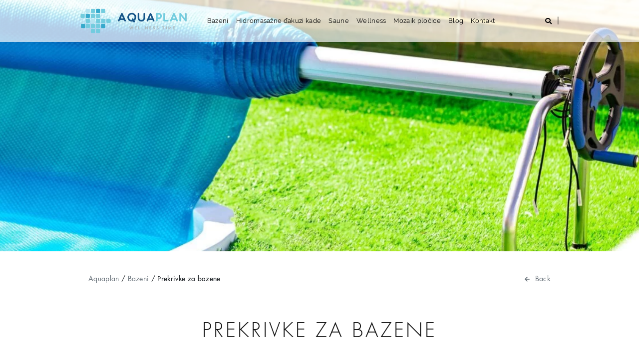

--- FILE ---
content_type: text/html; charset=UTF-8
request_url: https://aquaplan.co.rs/bazeni-i-bazenska-oprema/prekrivke-za-bazene/
body_size: 13208
content:
<!DOCTYPE html><html lang="sr-RS"><head><meta charset="UTF-8"><meta name="viewport" content="width=device-width, initial-scale=1, user-scalable=no"><link rel="profile" href="http://gmpg.org/xfn/11"><link rel="icon" href="https://aquaplan.co.rs/wp-content/themes/ftheme/src/images/favicon.ico" type="image/x-icon" /><meta name='robots' content='index, follow, max-image-preview:large, max-snippet:-1, max-video-preview:-1' /><title>Prekrivke za bazene | Aquaplan</title><meta name="description" content="Bazenski prekrivači će stvoriti barijeru između vetra i vodene površine, a može zaustaviti i do 99% isparavanja...Prekrivke za bazene" /><link rel="canonical" href="https://aquaplan.co.rs/bazeni-i-bazenska-oprema/prekrivke-za-bazene/" /><meta property="og:locale" content="sr_RS" /><meta property="og:type" content="article" /><meta property="og:title" content="Prekrivke za bazene | Aquaplan" /><meta property="og:description" content="Bazenski prekrivači će stvoriti barijeru između vetra i vodene površine, a može zaustaviti i do 99% isparavanja...Prekrivke za bazene" /><meta property="og:url" content="https://aquaplan.co.rs/bazeni-i-bazenska-oprema/prekrivke-za-bazene/" /><meta property="og:site_name" content="Aquaplan" /><meta property="article:publisher" content="https://www.facebook.com/aquaplanshop" /><meta property="article:modified_time" content="2023-12-12T13:33:33+00:00" /><meta name="twitter:card" content="summary_large_image" /> <script type="application/ld+json" class="yoast-schema-graph">{"@context":"https://schema.org","@graph":[{"@type":"WebPage","@id":"https://aquaplan.co.rs/bazeni-i-bazenska-oprema/prekrivke-za-bazene/","url":"https://aquaplan.co.rs/bazeni-i-bazenska-oprema/prekrivke-za-bazene/","name":"Prekrivke za bazene | Aquaplan","isPartOf":{"@id":"https://aquaplan.co.rs/#website"},"datePublished":"2019-04-11T13:49:08+00:00","dateModified":"2023-12-12T13:33:33+00:00","description":"Bazenski prekrivači će stvoriti barijeru između vetra i vodene površine, a može zaustaviti i do 99% isparavanja...Prekrivke za bazene","breadcrumb":{"@id":"https://aquaplan.co.rs/bazeni-i-bazenska-oprema/prekrivke-za-bazene/#breadcrumb"},"inLanguage":"sr-RS","potentialAction":[{"@type":"ReadAction","target":["https://aquaplan.co.rs/bazeni-i-bazenska-oprema/prekrivke-za-bazene/"]}]},{"@type":"BreadcrumbList","@id":"https://aquaplan.co.rs/bazeni-i-bazenska-oprema/prekrivke-za-bazene/#breadcrumb","itemListElement":[{"@type":"ListItem","position":1,"name":"Home","item":"https://aquaplan.co.rs/"},{"@type":"ListItem","position":2,"name":"Bazeni","item":"https://aquaplan.co.rs/bazeni-i-bazenska-oprema/"},{"@type":"ListItem","position":3,"name":"Prekrivke za bazene"}]},{"@type":"WebSite","@id":"https://aquaplan.co.rs/#website","url":"https://aquaplan.co.rs/","name":"Aquaplan","description":"Bazeni","publisher":{"@id":"https://aquaplan.co.rs/#organization"},"potentialAction":[{"@type":"SearchAction","target":{"@type":"EntryPoint","urlTemplate":"https://aquaplan.co.rs/?s={search_term_string}"},"query-input":"required name=search_term_string"}],"inLanguage":"sr-RS"},{"@type":"Organization","@id":"https://aquaplan.co.rs/#organization","name":"AQUAPLAN DOO","url":"https://aquaplan.co.rs/","logo":{"@type":"ImageObject","inLanguage":"sr-RS","@id":"https://aquaplan.co.rs/#/schema/logo/image/","url":"https://aquaplan.co.rs/wp-content/uploads/2019/03/AquaPlan_logo.png","contentUrl":"https://aquaplan.co.rs/wp-content/uploads/2019/03/AquaPlan_logo.png","width":687,"height":160,"caption":"AQUAPLAN DOO"},"image":{"@id":"https://aquaplan.co.rs/#/schema/logo/image/"},"sameAs":["https://www.facebook.com/aquaplanshop","https://www.instagram.com/aquaplanshop/","https://www.youtube.com/channel/UCim3hxVVmj9uJD6QkduNwNw"]}]}</script> <link rel='dns-prefetch' href='//maps.googleapis.com' /><link rel="alternate" type="application/rss+xml" title="Aquaplan &raquo; довод" href="https://aquaplan.co.rs/feed/" /><link rel="alternate" type="application/rss+xml" title="Aquaplan &raquo; довод коментара" href="https://aquaplan.co.rs/comments/feed/" /> <script defer src="[data-uri]"></script> <style id='wp-emoji-styles-inline-css' type='text/css'>img.wp-smiley, img.emoji {
		display: inline !important;
		border: none !important;
		box-shadow: none !important;
		height: 1em !important;
		width: 1em !important;
		margin: 0 0.07em !important;
		vertical-align: -0.1em !important;
		background: none !important;
		padding: 0 !important;
	}</style><link rel='stylesheet' id='wp-block-library-css' href='https://aquaplan.co.rs/wp-includes/css/dist/block-library/style.min.css?ver=6.4.7' type='text/css' media='all' /><style id='classic-theme-styles-inline-css' type='text/css'>/*! This file is auto-generated */
.wp-block-button__link{color:#fff;background-color:#32373c;border-radius:9999px;box-shadow:none;text-decoration:none;padding:calc(.667em + 2px) calc(1.333em + 2px);font-size:1.125em}.wp-block-file__button{background:#32373c;color:#fff;text-decoration:none}</style><style id='global-styles-inline-css' type='text/css'>body{--wp--preset--color--black: #000000;--wp--preset--color--cyan-bluish-gray: #abb8c3;--wp--preset--color--white: #ffffff;--wp--preset--color--pale-pink: #f78da7;--wp--preset--color--vivid-red: #cf2e2e;--wp--preset--color--luminous-vivid-orange: #ff6900;--wp--preset--color--luminous-vivid-amber: #fcb900;--wp--preset--color--light-green-cyan: #7bdcb5;--wp--preset--color--vivid-green-cyan: #00d084;--wp--preset--color--pale-cyan-blue: #8ed1fc;--wp--preset--color--vivid-cyan-blue: #0693e3;--wp--preset--color--vivid-purple: #9b51e0;--wp--preset--gradient--vivid-cyan-blue-to-vivid-purple: linear-gradient(135deg,rgba(6,147,227,1) 0%,rgb(155,81,224) 100%);--wp--preset--gradient--light-green-cyan-to-vivid-green-cyan: linear-gradient(135deg,rgb(122,220,180) 0%,rgb(0,208,130) 100%);--wp--preset--gradient--luminous-vivid-amber-to-luminous-vivid-orange: linear-gradient(135deg,rgba(252,185,0,1) 0%,rgba(255,105,0,1) 100%);--wp--preset--gradient--luminous-vivid-orange-to-vivid-red: linear-gradient(135deg,rgba(255,105,0,1) 0%,rgb(207,46,46) 100%);--wp--preset--gradient--very-light-gray-to-cyan-bluish-gray: linear-gradient(135deg,rgb(238,238,238) 0%,rgb(169,184,195) 100%);--wp--preset--gradient--cool-to-warm-spectrum: linear-gradient(135deg,rgb(74,234,220) 0%,rgb(151,120,209) 20%,rgb(207,42,186) 40%,rgb(238,44,130) 60%,rgb(251,105,98) 80%,rgb(254,248,76) 100%);--wp--preset--gradient--blush-light-purple: linear-gradient(135deg,rgb(255,206,236) 0%,rgb(152,150,240) 100%);--wp--preset--gradient--blush-bordeaux: linear-gradient(135deg,rgb(254,205,165) 0%,rgb(254,45,45) 50%,rgb(107,0,62) 100%);--wp--preset--gradient--luminous-dusk: linear-gradient(135deg,rgb(255,203,112) 0%,rgb(199,81,192) 50%,rgb(65,88,208) 100%);--wp--preset--gradient--pale-ocean: linear-gradient(135deg,rgb(255,245,203) 0%,rgb(182,227,212) 50%,rgb(51,167,181) 100%);--wp--preset--gradient--electric-grass: linear-gradient(135deg,rgb(202,248,128) 0%,rgb(113,206,126) 100%);--wp--preset--gradient--midnight: linear-gradient(135deg,rgb(2,3,129) 0%,rgb(40,116,252) 100%);--wp--preset--font-size--small: 13px;--wp--preset--font-size--medium: 20px;--wp--preset--font-size--large: 36px;--wp--preset--font-size--x-large: 42px;--wp--preset--spacing--20: 0.44rem;--wp--preset--spacing--30: 0.67rem;--wp--preset--spacing--40: 1rem;--wp--preset--spacing--50: 1.5rem;--wp--preset--spacing--60: 2.25rem;--wp--preset--spacing--70: 3.38rem;--wp--preset--spacing--80: 5.06rem;--wp--preset--shadow--natural: 6px 6px 9px rgba(0, 0, 0, 0.2);--wp--preset--shadow--deep: 12px 12px 50px rgba(0, 0, 0, 0.4);--wp--preset--shadow--sharp: 6px 6px 0px rgba(0, 0, 0, 0.2);--wp--preset--shadow--outlined: 6px 6px 0px -3px rgba(255, 255, 255, 1), 6px 6px rgba(0, 0, 0, 1);--wp--preset--shadow--crisp: 6px 6px 0px rgba(0, 0, 0, 1);}:where(.is-layout-flex){gap: 0.5em;}:where(.is-layout-grid){gap: 0.5em;}body .is-layout-flow > .alignleft{float: left;margin-inline-start: 0;margin-inline-end: 2em;}body .is-layout-flow > .alignright{float: right;margin-inline-start: 2em;margin-inline-end: 0;}body .is-layout-flow > .aligncenter{margin-left: auto !important;margin-right: auto !important;}body .is-layout-constrained > .alignleft{float: left;margin-inline-start: 0;margin-inline-end: 2em;}body .is-layout-constrained > .alignright{float: right;margin-inline-start: 2em;margin-inline-end: 0;}body .is-layout-constrained > .aligncenter{margin-left: auto !important;margin-right: auto !important;}body .is-layout-constrained > :where(:not(.alignleft):not(.alignright):not(.alignfull)){max-width: var(--wp--style--global--content-size);margin-left: auto !important;margin-right: auto !important;}body .is-layout-constrained > .alignwide{max-width: var(--wp--style--global--wide-size);}body .is-layout-flex{display: flex;}body .is-layout-flex{flex-wrap: wrap;align-items: center;}body .is-layout-flex > *{margin: 0;}body .is-layout-grid{display: grid;}body .is-layout-grid > *{margin: 0;}:where(.wp-block-columns.is-layout-flex){gap: 2em;}:where(.wp-block-columns.is-layout-grid){gap: 2em;}:where(.wp-block-post-template.is-layout-flex){gap: 1.25em;}:where(.wp-block-post-template.is-layout-grid){gap: 1.25em;}.has-black-color{color: var(--wp--preset--color--black) !important;}.has-cyan-bluish-gray-color{color: var(--wp--preset--color--cyan-bluish-gray) !important;}.has-white-color{color: var(--wp--preset--color--white) !important;}.has-pale-pink-color{color: var(--wp--preset--color--pale-pink) !important;}.has-vivid-red-color{color: var(--wp--preset--color--vivid-red) !important;}.has-luminous-vivid-orange-color{color: var(--wp--preset--color--luminous-vivid-orange) !important;}.has-luminous-vivid-amber-color{color: var(--wp--preset--color--luminous-vivid-amber) !important;}.has-light-green-cyan-color{color: var(--wp--preset--color--light-green-cyan) !important;}.has-vivid-green-cyan-color{color: var(--wp--preset--color--vivid-green-cyan) !important;}.has-pale-cyan-blue-color{color: var(--wp--preset--color--pale-cyan-blue) !important;}.has-vivid-cyan-blue-color{color: var(--wp--preset--color--vivid-cyan-blue) !important;}.has-vivid-purple-color{color: var(--wp--preset--color--vivid-purple) !important;}.has-black-background-color{background-color: var(--wp--preset--color--black) !important;}.has-cyan-bluish-gray-background-color{background-color: var(--wp--preset--color--cyan-bluish-gray) !important;}.has-white-background-color{background-color: var(--wp--preset--color--white) !important;}.has-pale-pink-background-color{background-color: var(--wp--preset--color--pale-pink) !important;}.has-vivid-red-background-color{background-color: var(--wp--preset--color--vivid-red) !important;}.has-luminous-vivid-orange-background-color{background-color: var(--wp--preset--color--luminous-vivid-orange) !important;}.has-luminous-vivid-amber-background-color{background-color: var(--wp--preset--color--luminous-vivid-amber) !important;}.has-light-green-cyan-background-color{background-color: var(--wp--preset--color--light-green-cyan) !important;}.has-vivid-green-cyan-background-color{background-color: var(--wp--preset--color--vivid-green-cyan) !important;}.has-pale-cyan-blue-background-color{background-color: var(--wp--preset--color--pale-cyan-blue) !important;}.has-vivid-cyan-blue-background-color{background-color: var(--wp--preset--color--vivid-cyan-blue) !important;}.has-vivid-purple-background-color{background-color: var(--wp--preset--color--vivid-purple) !important;}.has-black-border-color{border-color: var(--wp--preset--color--black) !important;}.has-cyan-bluish-gray-border-color{border-color: var(--wp--preset--color--cyan-bluish-gray) !important;}.has-white-border-color{border-color: var(--wp--preset--color--white) !important;}.has-pale-pink-border-color{border-color: var(--wp--preset--color--pale-pink) !important;}.has-vivid-red-border-color{border-color: var(--wp--preset--color--vivid-red) !important;}.has-luminous-vivid-orange-border-color{border-color: var(--wp--preset--color--luminous-vivid-orange) !important;}.has-luminous-vivid-amber-border-color{border-color: var(--wp--preset--color--luminous-vivid-amber) !important;}.has-light-green-cyan-border-color{border-color: var(--wp--preset--color--light-green-cyan) !important;}.has-vivid-green-cyan-border-color{border-color: var(--wp--preset--color--vivid-green-cyan) !important;}.has-pale-cyan-blue-border-color{border-color: var(--wp--preset--color--pale-cyan-blue) !important;}.has-vivid-cyan-blue-border-color{border-color: var(--wp--preset--color--vivid-cyan-blue) !important;}.has-vivid-purple-border-color{border-color: var(--wp--preset--color--vivid-purple) !important;}.has-vivid-cyan-blue-to-vivid-purple-gradient-background{background: var(--wp--preset--gradient--vivid-cyan-blue-to-vivid-purple) !important;}.has-light-green-cyan-to-vivid-green-cyan-gradient-background{background: var(--wp--preset--gradient--light-green-cyan-to-vivid-green-cyan) !important;}.has-luminous-vivid-amber-to-luminous-vivid-orange-gradient-background{background: var(--wp--preset--gradient--luminous-vivid-amber-to-luminous-vivid-orange) !important;}.has-luminous-vivid-orange-to-vivid-red-gradient-background{background: var(--wp--preset--gradient--luminous-vivid-orange-to-vivid-red) !important;}.has-very-light-gray-to-cyan-bluish-gray-gradient-background{background: var(--wp--preset--gradient--very-light-gray-to-cyan-bluish-gray) !important;}.has-cool-to-warm-spectrum-gradient-background{background: var(--wp--preset--gradient--cool-to-warm-spectrum) !important;}.has-blush-light-purple-gradient-background{background: var(--wp--preset--gradient--blush-light-purple) !important;}.has-blush-bordeaux-gradient-background{background: var(--wp--preset--gradient--blush-bordeaux) !important;}.has-luminous-dusk-gradient-background{background: var(--wp--preset--gradient--luminous-dusk) !important;}.has-pale-ocean-gradient-background{background: var(--wp--preset--gradient--pale-ocean) !important;}.has-electric-grass-gradient-background{background: var(--wp--preset--gradient--electric-grass) !important;}.has-midnight-gradient-background{background: var(--wp--preset--gradient--midnight) !important;}.has-small-font-size{font-size: var(--wp--preset--font-size--small) !important;}.has-medium-font-size{font-size: var(--wp--preset--font-size--medium) !important;}.has-large-font-size{font-size: var(--wp--preset--font-size--large) !important;}.has-x-large-font-size{font-size: var(--wp--preset--font-size--x-large) !important;}
.wp-block-navigation a:where(:not(.wp-element-button)){color: inherit;}
:where(.wp-block-post-template.is-layout-flex){gap: 1.25em;}:where(.wp-block-post-template.is-layout-grid){gap: 1.25em;}
:where(.wp-block-columns.is-layout-flex){gap: 2em;}:where(.wp-block-columns.is-layout-grid){gap: 2em;}
.wp-block-pullquote{font-size: 1.5em;line-height: 1.6;}</style><link rel='stylesheet' id='ftheme-style-css' href='https://aquaplan.co.rs/wp-content/cache/autoptimize/autoptimize_single_1caceb7204e846f787e99a19046b8863.php?ver=6.4.7' type='text/css' media='all' /> <script defer type="text/javascript" src="https://aquaplan.co.rs/wp-includes/js/dist/vendor/wp-polyfill-inert.min.js?ver=3.1.2" id="wp-polyfill-inert-js"></script> <script defer type="text/javascript" src="https://aquaplan.co.rs/wp-includes/js/dist/vendor/regenerator-runtime.min.js?ver=0.14.0" id="regenerator-runtime-js"></script> <script defer type="text/javascript" src="https://aquaplan.co.rs/wp-includes/js/dist/vendor/wp-polyfill.min.js?ver=3.15.0" id="wp-polyfill-js"></script> <script defer type="text/javascript" src="https://aquaplan.co.rs/wp-includes/js/dist/hooks.min.js?ver=c6aec9a8d4e5a5d543a1" id="wp-hooks-js"></script> <script defer id="say-what-js-js-extra" src="[data-uri]"></script> <script defer type="text/javascript" src="https://aquaplan.co.rs/wp-content/cache/autoptimize/autoptimize_single_ecbe920af17c9463c7b4110e89522c2c.php?ver=fd31684c45e4d85aeb4e" id="say-what-js-js"></script> <script defer type="text/javascript" src="https://maps.googleapis.com/maps/api/js?key=AIzaSyCFK51hazxzf7upbQEva3Pygw3ZeRrVYdE&amp;ver=6.4.7" id="ftheme-map-api-js"></script> <script defer type="text/javascript" src="https://aquaplan.co.rs/wp-includes/js/jquery/jquery.min.js?ver=3.7.1" id="jquery-core-js"></script> <script defer type="text/javascript" src="https://aquaplan.co.rs/wp-includes/js/jquery/jquery-migrate.min.js?ver=3.4.1" id="jquery-migrate-js"></script> <script defer type="text/javascript" src="https://aquaplan.co.rs/wp-content/cache/autoptimize/autoptimize_single_b2c209ee4f86ea6ad0b2ba9e68097964.php?ver=1" id="ftheme-map-js"></script> <script defer type="text/javascript" src="https://aquaplan.co.rs/wp-content/themes/ftheme/src/scripts/scripts.min.js?ver=1" id="ftheme-script-min-js"></script> <link rel="https://api.w.org/" href="https://aquaplan.co.rs/wp-json/" /><link rel="alternate" type="application/json" href="https://aquaplan.co.rs/wp-json/wp/v2/pages/1157" /><link rel="EditURI" type="application/rsd+xml" title="RSD" href="https://aquaplan.co.rs/xmlrpc.php?rsd" /><meta name="generator" content="WordPress 6.4.7" /><link rel='shortlink' href='https://aquaplan.co.rs/?p=1157' /><link rel="alternate" type="application/json+oembed" href="https://aquaplan.co.rs/wp-json/oembed/1.0/embed?url=https%3A%2F%2Faquaplan.co.rs%2Fbazeni-i-bazenska-oprema%2Fprekrivke-za-bazene%2F" /><link rel="alternate" type="text/xml+oembed" href="https://aquaplan.co.rs/wp-json/oembed/1.0/embed?url=https%3A%2F%2Faquaplan.co.rs%2Fbazeni-i-bazenska-oprema%2Fprekrivke-za-bazene%2F&#038;format=xml" /> <script defer src="[data-uri]"></script> <style>.no-js img.lazyload { display: none; }
			figure.wp-block-image img.lazyloading { min-width: 150px; }
							.lazyload, .lazyloading { opacity: 0; }
				.lazyloaded {
					opacity: 1;
					transition: opacity 400ms;
					transition-delay: 0ms;
				}</style><style type="text/css">.recentcomments a{display:inline !important;padding:0 !important;margin:0 !important;}</style><style type="text/css" id="wp-custom-css">.catalogues .cat-wrap .text .links .preview a {
	bottom: 0;
	right: 0;
}</style> <script defer src="https://www.googletagmanager.com/gtag/js?id=UA-93502460-6"></script> <script defer src="[data-uri]"></script> </head><body class="page-template page-template-template-parts page-template-template-inner-division page-template-template-partstemplate-inner-division-php page page-id-1157 page-parent page-child parent-pageid-717 loading"><div id="loader" class="loader"><div class="logo"><div class="square square2"></div><div class="square square3"></div><div class="square square4"></div><div class="square square5"></div><div class="square square7"></div><div class="square square8"></div><div class="square square9"></div><div class="square square10"></div><div class="square square14"></div><div class="square square15"></div><div class="square square16"></div><div class="square square17"></div><div class="square square18"></div><div class="square square19"></div><div class="square square20"></div><div class="square square21"></div><div class="square square22"></div><div class="square square23"></div><div class="square square27"></div><div class="square square28"></div></div></div><div id="page" class="site"><div class="m-overlay"></div><header id="masthead" class="site-header" role="banner"><div class="wrapper"> <a href="https://aquaplan.co.rs/" id="brand" class="site-logo"> <img  alt="AquaPlan" data-src="https://aquaplan.co.rs/wp-content/uploads/2019/03/AquaPlan_logo.png" class="lazyload" src="[data-uri]"><noscript><img src="https://aquaplan.co.rs/wp-content/uploads/2019/03/AquaPlan_logo.png" alt="AquaPlan"></noscript> </a><div class="right-nav ls-m"><div class="search-trigger"><a href="javascript:void(0);"><i class="fa fa-search"></i></a></div> |<div class="lang-switch"></div></div> <button id="menu-button" class="site-menu-button v1"> <span></span> <span></span> <span></span> </button><nav id="site-navigation" class="site-navigation" role="navigation"><div class="menu-dropdown-menu-container"><ul id="primary-menu" class="menu"><li id="menu-item-21607" class="menu-item menu-item-type-post_type menu-item-object-page current-page-ancestor current-menu-ancestor current-menu-parent current-page-parent current_page_parent current_page_ancestor menu-item-has-children menu-item-21607"><a href="https://aquaplan.co.rs/bazeni-i-bazenska-oprema/">Bazeni</a><div class='sub-menu-d-wrapper'><div class='sub-menu-trigger'></div><ul class='sub-menu'><li id="menu-item-21617" class="menu-item menu-item-type-post_type menu-item-object-page menu-item-21617"><a href="https://aquaplan.co.rs/bazeni-i-bazenska-oprema/montazni-bazeni-za-dvoriste/">Montažni bazeni za dvorište</a></li><li id="menu-item-21615" class="menu-item menu-item-type-post_type menu-item-object-page menu-item-has-children menu-item-21615"><a href="https://aquaplan.co.rs/bazeni-i-bazenska-oprema/oprema-za-bazene/">Oprema za bazene</a><div class='sub-menu-trigger'></div><ul class='sub-menu'><li id="menu-item-21669" class="menu-item menu-item-type-post_type menu-item-object-page menu-item-21669"><a href="https://aquaplan.co.rs/bazeni-i-bazenska-oprema/oprema-za-bazene/filter-i-pumpa-za-bazen/">Filter i pumpa za bazen</a></li><li id="menu-item-21670" class="menu-item menu-item-type-post_type menu-item-object-page menu-item-21670"><a href="https://aquaplan.co.rs/bazeni-i-bazenska-oprema/oprema-za-bazene/filterska-ispuna/">Filterska ispuna</a></li><li id="menu-item-21672" class="menu-item menu-item-type-post_type menu-item-object-page menu-item-21672"><a href="https://aquaplan.co.rs/bazeni-i-bazenska-oprema/oprema-za-bazene/reflektori-za-bazene/">Reflektori za bazene</a></li><li id="menu-item-21671" class="menu-item menu-item-type-post_type menu-item-object-page menu-item-21671"><a href="https://aquaplan.co.rs/bazeni-i-bazenska-oprema/oprema-za-bazene/grejanje-vode-u-bazenu/">Grejanje vode u bazenu</a></li><li id="menu-item-21673" class="menu-item menu-item-type-post_type menu-item-object-page menu-item-21673"><a href="https://aquaplan.co.rs/bazeni-i-bazenska-oprema/oprema-za-bazene/elementi-za-cirkulaciju-vode/">Elementi za cirkulaciju vode</a></li><li id="menu-item-21674" class="menu-item menu-item-type-post_type menu-item-object-page menu-item-21674"><a href="https://aquaplan.co.rs/bazeni-i-bazenska-oprema/oprema-za-bazene/elektro-oprema-za-bazene/">Elektro oprema za bazene</a></li><li id="menu-item-21675" class="menu-item menu-item-type-post_type menu-item-object-page menu-item-21675"><a href="https://aquaplan.co.rs/bazeni-i-bazenska-oprema/oprema-za-bazene/merdevine-za-bazene/">Merdevine za bazene</a></li><li id="menu-item-21676" class="menu-item menu-item-type-post_type menu-item-object-page menu-item-21676"><a href="https://aquaplan.co.rs/bazeni-i-bazenska-oprema/oprema-za-bazene/bloveri-za-bazene/">Bloveri za bazene</a></li></ul></li><li id="menu-item-21616" class="menu-item menu-item-type-post_type menu-item-object-page menu-item-has-children menu-item-21616"><a href="https://aquaplan.co.rs/bazeni-i-bazenska-oprema/hemija-za-bazene/">Hemija za bazene</a><div class='sub-menu-trigger'></div><ul class='sub-menu'><li id="menu-item-21677" class="menu-item menu-item-type-post_type menu-item-object-page menu-item-21677"><a href="https://aquaplan.co.rs/bazeni-i-bazenska-oprema/hemija-za-bazene/sredstva-za-regulisanje-ph-vrednosti/">Sredstva za regulisanje pH vrednosti</a></li><li id="menu-item-21679" class="menu-item menu-item-type-post_type menu-item-object-page menu-item-21679"><a href="https://aquaplan.co.rs/bazeni-i-bazenska-oprema/hemija-za-bazene/sredstva-za-dezinfekciju-vode-u-bazenu/">Sredstva za dezinfekciju vode u bazenu</a></li><li id="menu-item-21678" class="menu-item menu-item-type-post_type menu-item-object-page menu-item-21678"><a href="https://aquaplan.co.rs/bazeni-i-bazenska-oprema/hemija-za-bazene/sredstva-za-suzbijanje-algi-u-bazenu/">Sredstva za suzbijanje algi u bazenu</a></li><li id="menu-item-21680" class="menu-item menu-item-type-post_type menu-item-object-page menu-item-21680"><a href="https://aquaplan.co.rs/bazeni-i-bazenska-oprema/hemija-za-bazene/sredstva-za-ciscenje-vode-u-bazenu/">Sredstva za čišćenje vode u bazenu</a></li><li id="menu-item-21681" class="menu-item menu-item-type-post_type menu-item-object-page menu-item-21681"><a href="https://aquaplan.co.rs/bazeni-i-bazenska-oprema/hemija-za-bazene/sredstva-za-bistrinu-vode/">Sredstva za bistrinu vode</a></li><li id="menu-item-21682" class="menu-item menu-item-type-post_type menu-item-object-page menu-item-21682"><a href="https://aquaplan.co.rs/bazeni-i-bazenska-oprema/hemija-za-bazene/oprema-za-kontrolu-vode/">Oprema za kontrolu vode</a></li><li id="menu-item-21683" class="menu-item menu-item-type-post_type menu-item-object-page menu-item-21683"><a href="https://aquaplan.co.rs/bazeni-i-bazenska-oprema/hemija-za-bazene/dozirne-pumpe-za-bazene/">Dozirne pumpe za bazene</a></li></ul></li><li id="menu-item-21618" class="menu-item menu-item-type-post_type menu-item-object-page current-menu-item page_item page-item-1157 current_page_item menu-item-has-children menu-item-21618"><a href="https://aquaplan.co.rs/bazeni-i-bazenska-oprema/prekrivke-za-bazene/" aria-current="page">Prekrivke za bazene</a><div class='sub-menu-trigger'></div><ul class='sub-menu'><li id="menu-item-21684" class="menu-item menu-item-type-post_type menu-item-object-page menu-item-21684"><a href="https://aquaplan.co.rs/bazeni-i-bazenska-oprema/prekrivke-za-bazene/solarne-prekrivke-za-bazen/">Solarne prekrivke za bazen</a></li><li id="menu-item-21685" class="menu-item menu-item-type-post_type menu-item-object-page menu-item-21685"><a href="https://aquaplan.co.rs/bazeni-i-bazenska-oprema/prekrivke-za-bazene/zimske-prekrivke-za-bazen/">Zimske prekrivke za bazen</a></li></ul></li><li id="menu-item-21619" class="menu-item menu-item-type-post_type menu-item-object-page menu-item-21619"><a href="https://aquaplan.co.rs/bazeni-i-bazenska-oprema/lajneri-za-bazene/">Lajneri za bazene</a></li><li id="menu-item-21620" class="menu-item menu-item-type-post_type menu-item-object-page menu-item-has-children menu-item-21620"><a href="https://aquaplan.co.rs/bazeni-i-bazenska-oprema/usisivaci-za-bazene/">Usisivači za bazene</a><div class='sub-menu-trigger'></div><ul class='sub-menu'><li id="menu-item-21686" class="menu-item menu-item-type-post_type menu-item-object-page menu-item-21686"><a href="https://aquaplan.co.rs/bazeni-i-bazenska-oprema/usisivaci-za-bazene/rucni-usisivaci-za-bazene/">Ručni usisivači za bazene</a></li><li id="menu-item-21687" class="menu-item menu-item-type-post_type menu-item-object-page menu-item-21687"><a href="https://aquaplan.co.rs/bazeni-i-bazenska-oprema/usisivaci-za-bazene/automatski-cistaci-bazena/">Automatski čistači bazena</a></li></ul></li><li id="menu-item-21621" class="menu-item menu-item-type-post_type menu-item-object-page menu-item-21621"><a href="https://aquaplan.co.rs/bazeni-i-bazenska-oprema/solarni-tusevi/">Solarni tuševi</a></li><li id="menu-item-21622" class="menu-item menu-item-type-post_type menu-item-object-page menu-item-21622"><a href="https://aquaplan.co.rs/bazeni-i-bazenska-oprema/fiting-za-bazene/">Fiting za bazene</a></li></ul></div></li><li id="menu-item-21608" class="menu-item menu-item-type-post_type menu-item-object-page menu-item-21608"><a href="https://aquaplan.co.rs/bazeni-i-bazenska-oprema/hidromasazne-djakuzi-kade/">Hidromasažne đakuzi kade</a></li><li id="menu-item-21609" class="menu-item menu-item-type-post_type menu-item-object-page menu-item-has-children menu-item-21609"><a href="https://aquaplan.co.rs/saune/">Saune</a><div class='sub-menu-d-wrapper'><div class='sub-menu-trigger'></div><ul class='sub-menu'><li id="menu-item-21626" class="menu-item menu-item-type-post_type menu-item-object-page menu-item-21626"><a href="https://aquaplan.co.rs/saune/pojava-prvih-sauna/">Pojava prvih sauna</a></li><li id="menu-item-21627" class="menu-item menu-item-type-post_type menu-item-object-page menu-item-has-children menu-item-21627"><a href="https://aquaplan.co.rs/saune/vrste-sauna/">Vrste sauna</a><div class='sub-menu-trigger'></div><ul class='sub-menu'><li id="menu-item-21636" class="menu-item menu-item-type-post_type menu-item-object-page menu-item-21636"><a href="https://aquaplan.co.rs/saune/vrste-sauna/finska-sauna/">Finska sauna</a></li><li id="menu-item-21630" class="menu-item menu-item-type-post_type menu-item-object-page menu-item-21630"><a href="https://aquaplan.co.rs/saune/vrste-sauna/infracrvena-sauna/">Infracrvena sauna</a></li><li id="menu-item-21637" class="menu-item menu-item-type-post_type menu-item-object-page menu-item-21637"><a href="https://aquaplan.co.rs/saune/vrste-sauna/slana-sauna/">Slana sauna</a></li><li id="menu-item-21631" class="menu-item menu-item-type-post_type menu-item-object-page menu-item-21631"><a href="https://aquaplan.co.rs/saune/vrste-sauna/kombinovana-sauna/">Kombinovana sauna</a></li><li id="menu-item-21632" class="menu-item menu-item-type-post_type menu-item-object-page menu-item-21632"><a href="https://aquaplan.co.rs/saune/vrste-sauna/mobilna-sauna/">Mobilna sauna</a></li><li id="menu-item-21629" class="menu-item menu-item-type-post_type menu-item-object-page menu-item-21629"><a href="https://aquaplan.co.rs/saune/vrste-sauna/spoljasnja-sauna/">Spoljašnja sauna</a></li><li id="menu-item-21640" class="menu-item menu-item-type-post_type menu-item-object-page menu-item-21640"><a href="https://aquaplan.co.rs/saune/vrste-sauna/bio-sauna/">Bio sauna</a></li><li id="menu-item-21638" class="menu-item menu-item-type-post_type menu-item-object-page menu-item-21638"><a href="https://aquaplan.co.rs/saune/vrste-sauna/ruska-banja/">Ruska banja</a></li></ul></li><li id="menu-item-21623" class="menu-item menu-item-type-post_type menu-item-object-page menu-item-has-children menu-item-21623"><a href="https://aquaplan.co.rs/saune/oprema-za-saune/">Oprema za saune</a><div class='sub-menu-trigger'></div><ul class='sub-menu'><li id="menu-item-21624" class="menu-item menu-item-type-post_type menu-item-object-page menu-item-21624"><a href="https://aquaplan.co.rs/saune/oprema-za-saune/peci-za-saune/">Peći za saune</a></li><li id="menu-item-21625" class="menu-item menu-item-type-post_type menu-item-object-page menu-item-21625"><a href="https://aquaplan.co.rs/saune/oprema-za-saune/sauna-kontrolne-jedinice/">Sauna kontrolne jedinice</a></li><li id="menu-item-21639" class="menu-item menu-item-type-post_type menu-item-object-page menu-item-21639"><a href="https://aquaplan.co.rs/saune/oprema-za-saune/dodatna-oprema-za-saune/">Dodatna oprema za saune</a></li><li id="menu-item-21635" class="menu-item menu-item-type-post_type menu-item-object-page menu-item-21635"><a href="https://aquaplan.co.rs/saune/materijali-za-izradu-sauna/">Materijali za izradu sauna</a></li><li id="menu-item-21662" class="menu-item menu-item-type-post_type menu-item-object-page menu-item-21662"><a href="https://aquaplan.co.rs/saune/oprema-za-saune/mirisi-za-saune/">Mirisi za saune</a></li></ul></li><li id="menu-item-21634" class="menu-item menu-item-type-post_type menu-item-object-page menu-item-21634"><a href="https://aquaplan.co.rs/saune/kako-se-koristi-sauna/">Kako se koristi Sauna?</a></li><li id="menu-item-21628" class="menu-item menu-item-type-post_type menu-item-object-page menu-item-21628"><a href="https://aquaplan.co.rs/saune/benefiti-saune/">Benefiti saune</a></li><li id="menu-item-21633" class="menu-item menu-item-type-post_type menu-item-object-page menu-item-21633"><a href="https://aquaplan.co.rs/saune/izrada-sauna-po-meri/">Izrada sauna po meri</a></li></ul></div></li><li id="menu-item-21610" class="menu-item menu-item-type-post_type menu-item-object-page menu-item-has-children menu-item-21610"><a href="https://aquaplan.co.rs/wellness/">Wellness</a><div class='sub-menu-d-wrapper'><div class='sub-menu-trigger'></div><ul class='sub-menu'><li id="menu-item-21651" class="menu-item menu-item-type-post_type menu-item-object-page menu-item-21651"><a href="https://aquaplan.co.rs/wellness/parno-kupatilo/">Parno kupatilo</a></li><li id="menu-item-21654" class="menu-item menu-item-type-post_type menu-item-object-page menu-item-21654"><a href="https://aquaplan.co.rs/wellness/tepidarijum/">Tepidarijum</a></li><li id="menu-item-21652" class="menu-item menu-item-type-post_type menu-item-object-page menu-item-has-children menu-item-21652"><a href="https://aquaplan.co.rs/wellness/proizvodi-od-himalajske-soli/">Proizvodi od himalajske soli</a><div class='sub-menu-trigger'></div><ul class='sub-menu'><li id="menu-item-21660" class="menu-item menu-item-type-post_type menu-item-object-page menu-item-21660"><a href="https://aquaplan.co.rs/wellness/proizvodi-od-himalajske-soli/himalajska-so-u-granulaciji/">Himalajska so</a></li><li id="menu-item-21655" class="menu-item menu-item-type-post_type menu-item-object-page menu-item-21655"><a href="https://aquaplan.co.rs/wellness/proizvodi-od-himalajske-soli/himalajske-slane-lampe/">Himalajske Slane Lampe</a></li><li id="menu-item-21657" class="menu-item menu-item-type-post_type menu-item-object-page menu-item-21657"><a href="https://aquaplan.co.rs/wellness/proizvodi-od-himalajske-soli/himalajski-slani-blokovi/">Himalajski slani blokovi</a></li><li id="menu-item-21656" class="menu-item menu-item-type-post_type menu-item-object-page menu-item-21656"><a href="https://aquaplan.co.rs/wellness/proizvodi-od-himalajske-soli/slane-cigle/">Slane cigle</a></li><li id="menu-item-21658" class="menu-item menu-item-type-post_type menu-item-object-page menu-item-21658"><a href="https://aquaplan.co.rs/wellness/proizvodi-od-himalajske-soli/svecnjaci-od-himalajske-soli/">Svećnjaci od himalajske soli</a></li><li id="menu-item-21659" class="menu-item menu-item-type-post_type menu-item-object-page menu-item-21659"><a href="https://aquaplan.co.rs/wellness/proizvodi-od-himalajske-soli/usb-slani-svecnjaci/">Usb slani svećnjaci</a></li><li id="menu-item-21661" class="menu-item menu-item-type-post_type menu-item-object-page menu-item-21661"><a href="https://aquaplan.co.rs/wellness/proizvodi-od-himalajske-soli/sapun-od-himalajske-soli/">Sapun od himalajske soli</a></li></ul></li><li id="menu-item-21642" class="menu-item menu-item-type-post_type menu-item-object-page menu-item-21642"><a href="https://aquaplan.co.rs/wellness/aroma-difuzeri/">Aroma difuzeri</a></li><li id="menu-item-21653" class="menu-item menu-item-type-post_type menu-item-object-page menu-item-21653"><a href="https://aquaplan.co.rs/slavine-od-mesinga-i-kameni-lavaboi/">Slavine od mesinga i kameni lavaboi</a></li></ul></div></li><li id="menu-item-21663" class="menu-item menu-item-type-post_type menu-item-object-page menu-item-has-children menu-item-21663"><a href="https://aquaplan.co.rs/mozaik-plocice/">Mozaik pločice</a><div class='sub-menu-d-wrapper'><div class='sub-menu-trigger'></div><ul class='sub-menu'><li id="menu-item-21611" class="menu-item menu-item-type-post_type menu-item-object-page menu-item-has-children menu-item-21611"><a href="https://aquaplan.co.rs/mozaik-plocice/staklene-mozaik-plocice/">Staklene mozaik pločice</a><div class='sub-menu-trigger'></div><ul class='sub-menu'><li id="menu-item-21688" class="menu-item menu-item-type-post_type menu-item-object-page menu-item-21688"><a href="https://aquaplan.co.rs/mozaik-plocice/staklene-mozaik-plocice/staklene-mozaik-plocice-za-bazene/">Staklene mozaik pločice za bazene</a></li><li id="menu-item-21689" class="menu-item menu-item-type-post_type menu-item-object-page menu-item-21689"><a href="https://aquaplan.co.rs/mozaik-plocice/staklene-mozaik-plocice/kristal-mozaik/">Kristal mozaik</a></li><li id="menu-item-21690" class="menu-item menu-item-type-post_type menu-item-object-page menu-item-21690"><a href="https://aquaplan.co.rs/mozaik-plocice/staklene-mozaik-plocice/jednobojni-mozaik/">Jednobojni mozaik</a></li><li id="menu-item-21691" class="menu-item menu-item-type-post_type menu-item-object-page menu-item-21691"><a href="https://aquaplan.co.rs/mozaik-plocice/staklene-mozaik-plocice/mesane-boje-mozaika/">Mešane boje mozaika</a></li><li id="menu-item-21692" class="menu-item menu-item-type-post_type menu-item-object-page menu-item-21692"><a href="https://aquaplan.co.rs/mozaik-plocice/staklene-mozaik-plocice/sfumature-od-staklenog-mozaika/">Sfumature od staklenog mozaika</a></li><li id="menu-item-21693" class="menu-item menu-item-type-post_type menu-item-object-page menu-item-21693"><a href="https://aquaplan.co.rs/mozaik-plocice/staklene-mozaik-plocice/bordure-od-staklenog-mozaika/">Bordure od staklenog mozaika</a></li><li id="menu-item-21694" class="menu-item menu-item-type-post_type menu-item-object-page menu-item-21694"><a href="https://aquaplan.co.rs/mozaik-plocice/staklene-mozaik-plocice/murali-od-staklenog-mozaika/">Murali od staklenog mozaika</a></li><li id="menu-item-21695" class="menu-item menu-item-type-post_type menu-item-object-page menu-item-21695"><a href="https://aquaplan.co.rs/mozaik-plocice/staklene-mozaik-plocice/slike-od-staklenog-mozaika/">Slike od staklenog mozaika</a></li></ul></li><li id="menu-item-21667" class="menu-item menu-item-type-post_type menu-item-object-page menu-item-21667"><a href="https://aquaplan.co.rs/mozaik-plocice/mozaik-na-silikonu/">Mozaik na silikonu</a></li><li id="menu-item-21666" class="menu-item menu-item-type-post_type menu-item-object-page menu-item-21666"><a href="https://aquaplan.co.rs/mozaik-plocice/onix-mozaik-plocice/">Onix mozaik pločice</a></li><li id="menu-item-21664" class="menu-item menu-item-type-post_type menu-item-object-page menu-item-21664"><a href="https://aquaplan.co.rs/mozaik-plocice/porcelanske-plocice-za-bazen/">Porcelanske pločice za bazen</a></li><li id="menu-item-21665" class="menu-item menu-item-type-post_type menu-item-object-page menu-item-21665"><a href="https://aquaplan.co.rs/mozaik-plocice/keramicke-plocice-za-bazen/">Keramičke pločice za bazen</a></li><li id="menu-item-21668" class="menu-item menu-item-type-post_type menu-item-object-page menu-item-21668"><a href="https://aquaplan.co.rs/mozaik-plocice/rubni-kamen-za-bazen/">Rubni kamen za bazen</a></li></ul></div></li><li id="menu-item-21612" class="menu-item menu-item-type-post_type menu-item-object-page menu-item-21612"><a href="https://aquaplan.co.rs/blog/">Blog</a></li><li id="menu-item-21613" class="menu-item menu-item-type-post_type menu-item-object-page menu-item-21613"><a href="https://aquaplan.co.rs/kontakt/">Kontakt</a></li></ul></div></nav><div class="right-nav ls-d"><div class="search-trigger"><a href="javascript:void(0);"><i class="fa fa-search"></i></a></div> |<div class="lang-switch"></div></div></div></header><div class="header-search-form"><form role="search" class="header-form search-form" action="https://aquaplan.co.rs/" method="get"><div class="search-elements"> <label class="screen-reader-text" for="q">Search</label> <input type="search" class="header-form-search" placeholder="Pretraži sajt..." value="" name="s"> <input type="submit" class="search-submit" value="Search"></div></form></div><div id="content" class="site-content"><section id="header-section" class="header-section full"><div class="header-slider"><div class="header-slide inner" data-image="https://aquaplan.co.rs/wp-content/uploads/2023/12/prekrivke-za-bazene.jpg" style="background-image: url(https://aquaplan.co.rs/wp-content/uploads/2023/12/prekrivke-za-bazene.jpg);"><div class="inner-image animated-image" style="background-image: url(https://aquaplan.co.rs/wp-content/uploads/2023/12/prekrivke-za-bazene.jpg);"></div></div></div></section><main id="main" class="page-main site-main" role="main"><section class="section breadcrumbs"><div class="wrapper"><div class="wrap"><div class="_xs12 b-links"><a href="https://aquaplan.co.rs" title="Aquaplan">Aquaplan</a> / <span class="item-parent item-parent-717"><a class="bread-parent bread-parent-717" href="https://aquaplan.co.rs/bazeni-i-bazenska-oprema/" title="Bazeni">Bazeni</a></span><span class="separator separator-717"> / </span><span class="item-current item-1157"><strong title="Prekrivke za bazene"> Prekrivke za bazene</strong></span><a class="go-back" href="javascript:history.back()"><i class="fa fa-arrow-left"></i>Back</a></div></div></div></section><section class="section page-title"><div class="wrapper"><div class="wrap"><h1 class="_12 _m10 ofs_m1 title">Prekrivke za bazene</h1></div></div></section><section class="section inner-division"><div class="wrapper"><div class="wrap inner-text"><div class="_12 white"><p><h2><strong>Bazenski prekrivači</strong></h2><p>&nbsp;</p><p>Najveći uzrok gubitka toplote iz bazena je isparavanje. Brojni faktori doprinose u bazenu &#8211; temperatura vazduha u poređenju sa temperaturom vode, nivoom vlažnosti i količinom vetra koji duva preko površine bazena. Što je veća razlika između temperature vazduha i temperature vode u bazenu to je veće isparavanje i time veći gubitak toplote. Prekrivke za bazene, možete pogledati samo jednim klikom <a href="https://www.aquaplanshop.rs/prekrivaci-za-bazene" target="_blank" rel="noopener"><strong>OVDE</strong></a>.</p><p>Kako zadržati temperaturu vode u bazenu? Pročitajte naš blog <a href="https://aquaplan.co.rs/kako-zadrzati-temperaturu-vode-u-bazenu/" target="_blank" rel="noopener"><strong>OVDE</strong></a>.</p><p>Isto je i za okoline sa niskom vlagom, potencijal za isparavanje se povećava kada je vlažnost niska. Takođe, kada vetar duva preko površine bazena, povećavate količinu isparavanja i time gubitak toplote. Ako trošite novac na zagrevanje bazena, poslednja stvar koju želite da uradite je da uložite novac na pogrešan način.</p><p>&nbsp;</p><p>Zbog svega toga je investiranje u kvalitetan pokrivač jedna od bitnijih stvari o kojoj morate da voditi računa. Bazenski prekrivač će stvoriti barijeru između vetra i vodene površine, a može zaustaviti i do 99% isparavanja.</p><p>&nbsp;</p><p>Aquaplan Vam nudi bazenske prekrivače koji imaju dobra toplotna svojstva i koja zaustavljaju gubitak toplote. Ukoliko koristite bazenski prekrivač iz jednog dela, to će Vam pomoći da držite lišće i nečistoće van bazena . Većina pokrivača se može koristiti zajedno sa sistemom za namotavanje bazena, kako bi se olakšalo pokrivanje i otkrivanje.</p><p>&nbsp;</p><p>&nbsp;</p></p></div></div></div><div class="wrapper"><div class="wrap lr"> <a class="d-link" href="https://aquaplan.co.rs/bazeni-i-bazenska-oprema/prekrivke-za-bazene/solarne-prekrivke-za-bazen/"><div class="_12 _m8 _l6 d-image" style="background-image:url('https://aquaplan.co.rs/wp-content/uploads/2019/06/Solarne-prekrivke.jpg')"></div><div class="_12 _m7 _l7 text-wrap"><h2 class="title"><p>Solarne prekrivke</p></h2><p class="description"></p></div> </a> <a class="d-link" href="https://aquaplan.co.rs/bazeni-i-bazenska-oprema/prekrivke-za-bazene/zimske-prekrivke-za-bazen/"><div class="_12 _m8 _l6 d-image" style="background-image:url('https://aquaplan.co.rs/wp-content/uploads/2019/06/zimski.jpg')"></div><div class="_12 _m7 _l7 text-wrap"><h2 class="title"><p>Zimske prekrivke</p></h2><p class="description"></p></div> </a></div></div><div class="wrapper"><div class="wrap inner-text"><div class="_12 white"><p><p>Ukoliko niste u potpunosti sigurni za kupovinu određenog artikla sa našeg <strong><a href="https://aquaplanshop.rs/">web shop</a></strong>-a, možete lično posetiti naše prodavnice na sledećim adresama:</p><p>&nbsp;</p><p>• Novi Sad &#8211; Partizanska ulica br. 40  &#8211; radno vreme 10-16h +381 (0)62 482 906<br /> • Beograd &#8211; Krnjača Zrenjaninski put 98P &#8211;  radno vreme 10-16h  +381 (0)62 486 906<br /> • Zrenjanin &#8211; Branka Ćopića 1 &#8211;  radno vreme 08-16h +381  (0)62 484 906</p></p></div></div></div></section><section class="banner"><div class="wrapper"><div class="wrap"><div class="text _l7"><h2 class="title"><p>Aquaplan bazeni i bazenska oprema</p></h2><p class="subtitle"><p>Posetite naš Web Shop</p></p> <a class="button" href="https://aquaplanshop.rs/solarni-prekrivaci"
 target="_blank">Prodaja prekrivača za sve vrste bazena</a></div><div class="image _m8 _l6 pull_l1" style="background-image:url('https://aquaplan.co.rs/wp-content/uploads/2019/06/web-shop-bazeni.jpg')"></div></div></div></section><section class="section newsletter"><div class="wrapper"><div class="wrap"><h2 class="title _xs12 _m8 ofs_m2">Aquaplan NEWSLETTER!</h2><p class="subtitle _xs12 _m8 ofs_m2">Pridružite se našem timu! Prijavite se na naš newsletter!</p><div class="form _m10 ofs_m1"> <script defer src="[data-uri]"></script><form id="mc4wp-form-1" class="mc4wp-form mc4wp-form-202" method="post" data-id="202" data-name="test" ><div class="mc4wp-form-fields"><div class="flex-form"> <input class="input" type="text" name="NAME" placeholder="Unesite vaše ime" required /> <input class="input" type="text" name="LASTNAME" placeholder="Unesite vaše prezime" required /> <input class="input" type="email" name="EMAIL" placeholder="Unesite vašu email adresu" required /> <input class="button" type="submit" value="Prijavite se"></div></div><label style="display: none !important;">Leave this field empty if you're human: <input type="text" name="_mc4wp_honeypot" value="" tabindex="-1" autocomplete="off" /></label><input type="hidden" name="_mc4wp_timestamp" value="1764291300" /><input type="hidden" name="_mc4wp_form_id" value="202" /><input type="hidden" name="_mc4wp_form_element_id" value="mc4wp-form-1" /><div class="mc4wp-response"></div></form></div></div></div></div></section></main></div><footer id="colophon" class="site-footer" role="contentinfo"><div class="wrapper-fluid divider"> <a id="toTop"><i class="fa fa-chevron-up"></i></a> <a href="https://aquaplan.co.rs/"> <img data-src='https://aquaplan.co.rs/wp-content/themes/ftheme/src/images/_dep/AquaPlan_logo.png' class='lazyload' src='[data-uri]' /><noscript><img src="https://aquaplan.co.rs/wp-content/themes/ftheme/src/images/_dep/AquaPlan_logo.png"/></noscript> </a> <span class="line"></span></div><div class="wrapper top-footer"><div class="wrap"><div class="_xs12 _m4 ord_1 ord_m1 part"><div class="top"><h3 class="footer-title">Informacije</h3><ul class="info"><li class="footer-item"> <a href="https://aquaplan.co.rs/politika-privatnosti/">Politika Privatnosti</a></li><li class="footer-item"> <a href="https://aquaplan.co.rs/faq/">FAQ</a></li></ul></div><div class="bottom"><h3 class="footer-title">Kontakt</h3><ul class="phones"><li> <a href="tel:062484906">062/484-906</a></li><li> <a href="tel:062482906">062/482-906</a></li></ul></div></div><div class="_xs12 _m4 ord_3 ord_m2 part"><div class="footer-social"><ul class="social"><li> <a href="https://www.facebook.com/aquaplanshop/?ref=bookmarks" target="_blank"> <i class="fab fa-facebook-square"></i> </a></li><li> <a href="https://www.instagram.com/aquaplanshop/?hl=en" target="_blank"> <i class="fab fa-instagram" aria-hidden="true"></i> </a></li><li> <a href="https://www.youtube.com/channel/UCim3hxVVmj9uJD6QkduNwNw" target="_blank"> <i class="fab fa-youtube-square" aria-hidden="true"></i> </a></li></ul></div></div><div class="_xs12 _m4 ord_2 ord_m3 part"><h3 class="footer-title">Usluge</h3><ul class="info"><li class="footer-item"> <a href="https://aquaplan.co.rs/wellness/">Wellness</a></li><li class="footer-item"> <a href="https://aquaplan.co.rs/bazeni-i-bazenska-oprema/">Bazeni</a></li><li class="footer-item"> <a href="https://aquaplan.co.rs/saune/">Saune</a></li><li class="footer-item"> <a href="https://aquaplan.co.rs/mozaik-plocice/">Mozaik pločice</a></li><li class="footer-item"> <a href="https://aquaplan.co.rs/vreme-avanture/">Vreme avanture</a></li><li class="footer-item"> <a href="https://aquaplan.co.rs/bazeni-i-bazenska-oprema/hidromasazne-djakuzi-kade/">Hidromasažne đakuzi kade</a></li></ul></div></div></div><div class="bottom-footer"><div class="wrapper"><div class="wrap copy"> <span>Copyright &copy; 2025 <a href="https://aquaplan.rs"> Aquaplan</a>. All rights reserved. Created and Hosted by <a href="https://www.fsd.rs/" rel="designer" target="_blank"> FSD</a></span></div></div></div></footer> <script defer src="[data-uri]"></script><script defer type="text/javascript" src="https://aquaplan.co.rs/wp-content/plugins/wp-smushit/app/assets/js/smush-lazy-load.min.js?ver=3.15.5" id="smush-lazy-load-js"></script> <script type="text/javascript" defer src="https://aquaplan.co.rs/wp-content/cache/autoptimize/autoptimize_single_890cc3c1dbfa7a6cf4ef53207b32d68c.php?ver=4.9.11" id="mc4wp-forms-api-js"></script> </body></html>

--- FILE ---
content_type: text/css; charset=utf-8
request_url: https://aquaplan.co.rs/wp-content/cache/autoptimize/autoptimize_single_1caceb7204e846f787e99a19046b8863.php?ver=6.4.7
body_size: 212785
content:
@charset "UTF-8";:root{--breakpoint-_:0;--breakpoint-xs:480px;--breakpoint-s:576px;--breakpoint-m:768px;--breakpoint-l:992px;--breakpoint-xl:1300px;--font-family-sans-serif:"Futura",serif;--font-family-monospace:SFMono-Regular,Menlo,Monaco,Consolas,monospace}@font-face{font-family:"Raleway";src:local("Raleway-Light"),url(//aquaplan.co.rs/wp-content/themes/ftheme/./src/fonts/Raleway/Raleway-Light.woff) format("woff"),url(//aquaplan.co.rs/wp-content/themes/ftheme/./src/fonts/Raleway/Raleway-Light.ttf) format("truetype");font-weight:100;font-style:normal}@font-face{font-family:"Raleway";src:local("Raleway-Regular"),url(//aquaplan.co.rs/wp-content/themes/ftheme/./src/fonts/Raleway/Raleway-Regular.woff) format("woff"),url(//aquaplan.co.rs/wp-content/themes/ftheme/./src/fonts/Raleway/Raleway-Regular.ttf) format("truetype");font-weight:300;font-style:normal}@font-face{font-family:"Raleway";src:local("Raleway-Medium"),url(//aquaplan.co.rs/wp-content/themes/ftheme/./src/fonts/Raleway/Raleway-Medium.woff) format("woff"),url(//aquaplan.co.rs/wp-content/themes/ftheme/./src/fonts/Raleway/Raleway-Medium.ttf) format("truetype");font-weight:400;font-style:normal}@font-face{font-family:"Raleway";src:local("Raleway-Bold"),url(//aquaplan.co.rs/wp-content/themes/ftheme/./src/fonts/Raleway/Raleway-Bold.woff) format("woff"),url(//aquaplan.co.rs/wp-content/themes/ftheme/./src/fonts/Raleway/Raleway-Bold.ttf) format("truetype");font-weight:700;font-style:normal}@font-face{font-family:"Futura";src:local("Futura-Light"),url(//aquaplan.co.rs/wp-content/themes/ftheme/./src/fonts/Futura/Futura-Light.woff) format("woff"),url(//aquaplan.co.rs/wp-content/themes/ftheme/./src/fonts/Futura/Futura-Light.ttf) format("truetype");font-weight:100;font-style:normal}@font-face{font-family:"Futura";src:local("Futura-Book"),url(//aquaplan.co.rs/wp-content/themes/ftheme/./src/fonts/Futura/Futura-Book.woff) format("woff"),url(//aquaplan.co.rs/wp-content/themes/ftheme/./src/fonts/Futura/Futura-Book.ttf) format("truetype");font-weight:300;font-style:normal}@font-face{font-family:"Futura";src:local("Futura-Medium"),url(//aquaplan.co.rs/wp-content/themes/ftheme/./src/fonts/Futura/Futura-Medium.woff) format("woff"),url(//aquaplan.co.rs/wp-content/themes/ftheme/./src/fonts/Futura/Futura-Medium.ttf) format("truetype");font-weight:400;font-style:normal}*,:after,:before{-webkit-box-sizing:border-box;box-sizing:border-box}body,html{font-family:"Futura",serif}html{-webkit-text-size-adjust:100%;-ms-text-size-adjust:100%;-ms-overflow-style:scrollbar;-webkit-tap-highlight-color:transparent;line-height:1.15}@-ms-viewport{width:device-width}article,aside,dialog,figcaption,figure,footer,header,hgroup,main,nav,section{display:block}body{margin:0;font-size:1rem;font-weight:300;line-height:1.4;text-align:left;background-color:#fff;color:#333;font-family:"Raleway",-apple-system,BlinkMacSystemFont,sans-serif;letter-spacing:.02em}[tabindex="-1"]:focus{outline:0!important}hr{-webkit-box-sizing:content-box;box-sizing:content-box;height:0;overflow:visible}h1,h2,h3,h4,h5,h6,ol,p,ul{margin-top:0}ol,p,ul{margin-bottom:1rem}b,strong{font-weight:bolder}small{font-size:80%;font-weight:300}sub,sup{position:relative;font-size:75%;line-height:0;vertical-align:baseline}sub{bottom:-.25em}sup{top:-.5em}a{color:#007bff;text-decoration:none;background-color:transparent;-webkit-text-decoration-skip:objects}a:hover{color:#0056b3;text-decoration:underline}img{vertical-align:middle;border-style:none;max-width:100%}svg:not(:root){overflow:hidden}table{border-collapse:collapse}th{text-align:inherit}button{border-radius:0}button:focus{outline:1px dotted;outline:5px auto -webkit-focus-ring-color}button,input,optgroup,select,textarea{margin:0;font-family:inherit;font-size:inherit;line-height:inherit}button,input{overflow:visible}button,select{text-transform:none}[type=reset],[type=submit],button,html [type=button]{-webkit-appearance:button}[type=button]::-moz-focus-inner,[type=reset]::-moz-focus-inner,[type=submit]::-moz-focus-inner,button::-moz-focus-inner{padding:0;border-style:none}input[type=date],input[type=datetime-local],input[type=month],input[type=time]{-webkit-appearance:listbox}textarea{overflow:auto;resize:vertical}fieldset{min-width:0;padding:0;margin:0;border:0}progress{vertical-align:baseline}[type=number]::-webkit-inner-spin-button,[type=number]::-webkit-outer-spin-button{height:auto}[type=search]::-webkit-search-cancel-button,[type=search]::-webkit-search-decoration{-webkit-appearance:none}::-webkit-file-upload-button{font:inherit;-webkit-appearance:button}[hidden]{display:none!important}body a{color:#007bff}body a:hover{color:#0056b3}h1,h2,h3,h4,h5,h6{margin-bottom:1rem;font-family:"Futura",serif;line-height:1.2;color:#111;letter-spacing:.1em}h1,h2{font-size:2.5rem;font-weight:100}h2{font-size:2rem}.lead,h3,h4{font-size:1.625rem;font-weight:300}.lead,h4{font-size:1.375rem}h5,h6{font-size:1.125rem;font-weight:400}h6{font-size:1rem}.lead{font-size:1.25rem}.wrapper{width:100%;padding-right:17px;padding-left:17px;margin-right:auto;margin-left:auto}@media (min-width:576px){.wrapper{max-width:540px}}@media (min-width:768px){.wrapper{max-width:720px}}@media (min-width:992px){.wrapper{max-width:960px}}@media (min-width:1300px){.wrapper{max-width:1240px}}.wrapper-fluid{width:100%;padding-right:17px;padding-left:17px;margin-right:auto;margin-left:auto}.wrap{display:-webkit-box;display:-ms-flexbox;display:flex;-ms-flex-wrap:wrap;flex-wrap:wrap;margin-right:-17px;margin-left:-17px}.no-gutters{margin-right:0;margin-left:0}.no-gutters>.col,.no-gutters>[class*=_]{padding-right:0;padding-left:0}._,._-auto,._1,._10,._11,._12,._2,._3,._4,._5,._6,._7,._8,._9,._l,._l-auto,._l1,._l10,._l11,._l12,._l2,._l3,._l4,._l5,._l6,._l7,._l8,._l9,._m,._m-auto,._m1,._m10,._m11,._m12,._m2,._m3,._m4,._m5,._m6,._m7,._m8,._m9,._s,._s-auto,._s1,._s10,._s11,._s12,._s2,._s3,._s4,._s5,._s6,._s7,._s8,._s9,._xl,._xl-auto,._xl1,._xl10,._xl11,._xl12,._xl2,._xl3,._xl4,._xl5,._xl6,._xl7,._xl8,._xl9,._xs,._xs-auto,._xs1,._xs10,._xs11,._xs12,._xs2,._xs3,._xs4,._xs5,._xs6,._xs7,._xs8,._xs9{position:relative;width:100%;min-height:1px;padding-right:17px;padding-left:17px}._{-ms-flex-preferred-size:0;flex-basis:0;-webkit-box-flex:1;-ms-flex-positive:1;flex-grow:1;max-width:100%}.__auto{-webkit-box-flex:0;-ms-flex:0 0 auto;flex:0 0 auto;width:auto;max-width:none}._1,._2,._3{-webkit-box-flex:0;-ms-flex:0 0 8.3333333333%;flex:0 0 8.3333333333%;max-width:8.3333333333%}._2,._3{-ms-flex:0 0 16.6666666667%;flex:0 0 16.6666666667%;max-width:16.6666666667%}._3{-ms-flex:0 0 25%;flex:0 0 25%;max-width:25%}._4,._5,._6,._7,._8{-webkit-box-flex:0;-ms-flex:0 0 33.3333333333%;flex:0 0 33.3333333333%;max-width:33.3333333333%}._5,._6,._7,._8{-ms-flex:0 0 41.6666666667%;flex:0 0 41.6666666667%;max-width:41.6666666667%}._6,._7,._8{-ms-flex:0 0 50%;flex:0 0 50%;max-width:50%}._7,._8{-ms-flex:0 0 58.3333333333%;flex:0 0 58.3333333333%;max-width:58.3333333333%}._8{-ms-flex:0 0 66.6666666667%;flex:0 0 66.6666666667%;max-width:66.6666666667%}._10,._11,._12,._9{-webkit-box-flex:0;-ms-flex:0 0 75%;flex:0 0 75%;max-width:75%}._10,._11,._12{-ms-flex:0 0 83.3333333333%;flex:0 0 83.3333333333%;max-width:83.3333333333%}._11,._12{-ms-flex:0 0 91.6666666667%;flex:0 0 91.6666666667%;max-width:91.6666666667%}._12{-ms-flex:0 0 100%;flex:0 0 100%;max-width:100%}.ord__first{-webkit-box-ordinal-group:0;-ms-flex-order:-1;order:-1}.ord__last{-webkit-box-ordinal-group:14;-ms-flex-order:13;order:13}.ord_0{-webkit-box-ordinal-group:1;-ms-flex-order:0;order:0}.ord_1{-webkit-box-ordinal-group:2;-ms-flex-order:1;order:1}.ord_2{-webkit-box-ordinal-group:3;-ms-flex-order:2;order:2}.ord_3{-webkit-box-ordinal-group:4;-ms-flex-order:3;order:3}.ord_4{-webkit-box-ordinal-group:5;-ms-flex-order:4;order:4}.ord_5{-webkit-box-ordinal-group:6;-ms-flex-order:5;order:5}.ord_6{-webkit-box-ordinal-group:7;-ms-flex-order:6;order:6}.ord_7{-webkit-box-ordinal-group:8;-ms-flex-order:7;order:7}.ord_8{-webkit-box-ordinal-group:9;-ms-flex-order:8;order:8}.ord_9{-webkit-box-ordinal-group:10;-ms-flex-order:9;order:9}.ord_10{-webkit-box-ordinal-group:11;-ms-flex-order:10;order:10}.ord_11{-webkit-box-ordinal-group:12;-ms-flex-order:11;order:11}.ord_12{-webkit-box-ordinal-group:13;-ms-flex-order:12;order:12}.ofs_1{margin-left:8.3333333333%}.ofs_2{margin-left:16.6666666667%}.ofs_3{margin-left:25%}.ofs_4{margin-left:33.3333333333%}.ofs_5{margin-left:41.6666666667%}.ofs_6{margin-left:50%}.ofs_7{margin-left:58.3333333333%}.ofs_8{margin-left:66.6666666667%}.ofs_9{margin-left:75%}.ofs_10{margin-left:83.3333333333%}.ofs_11{margin-left:91.6666666667%}.pull_1{margin-left:-8.3333333333%}.pull_2{margin-left:-16.6666666667%}.pull_3{margin-left:-25%}.pull_4{margin-left:-33.3333333333%}.pull_5{margin-left:-41.6666666667%}.pull_6{margin-left:-50%}.pull_7{margin-left:-58.3333333333%}.pull_8{margin-left:-66.6666666667%}.pull_9{margin-left:-75%}.pull_10{margin-left:-83.3333333333%}.pull_11{margin-left:-91.6666666667%}@media (min-width:480px){._xs{-ms-flex-preferred-size:0;flex-basis:0;-webkit-box-flex:1;-ms-flex-positive:1;flex-grow:1;max-width:100%}._xs1,._xs_auto{-webkit-box-flex:0}._xs_auto{width:auto;-ms-flex:0 0 auto;flex:0 0 auto;max-width:none}._xs1{-ms-flex:0 0 8.3333333333%;flex:0 0 8.3333333333%;max-width:8.3333333333%}._xs2,._xs3,._xs4,._xs5{-webkit-box-flex:0;-ms-flex:0 0 16.6666666667%;flex:0 0 16.6666666667%;max-width:16.6666666667%}._xs3,._xs4,._xs5{-ms-flex:0 0 25%;flex:0 0 25%;max-width:25%}._xs4,._xs5{-ms-flex:0 0 33.3333333333%;flex:0 0 33.3333333333%;max-width:33.3333333333%}._xs5{-ms-flex:0 0 41.6666666667%;flex:0 0 41.6666666667%;max-width:41.6666666667%}._xs6,._xs7,._xs8,._xs9{-webkit-box-flex:0;-ms-flex:0 0 50%;flex:0 0 50%;max-width:50%}._xs7,._xs8,._xs9{-ms-flex:0 0 58.3333333333%;flex:0 0 58.3333333333%;max-width:58.3333333333%}._xs8,._xs9{-ms-flex:0 0 66.6666666667%;flex:0 0 66.6666666667%;max-width:66.6666666667%}._xs9{-ms-flex:0 0 75%;flex:0 0 75%;max-width:75%}._xs10,._xs11,._xs12{-webkit-box-flex:0;-ms-flex:0 0 83.3333333333%;flex:0 0 83.3333333333%;max-width:83.3333333333%}._xs11,._xs12{-ms-flex:0 0 91.6666666667%;flex:0 0 91.6666666667%;max-width:91.6666666667%}._xs12{-ms-flex:0 0 100%;flex:0 0 100%;max-width:100%}.ord_xs_first{-webkit-box-ordinal-group:0;-ms-flex-order:-1;order:-1}.ord_xs_last{-webkit-box-ordinal-group:14;-ms-flex-order:13;order:13}.ord_xs0{-webkit-box-ordinal-group:1;-ms-flex-order:0;order:0}.ord_xs1{-webkit-box-ordinal-group:2;-ms-flex-order:1;order:1}.ord_xs2{-webkit-box-ordinal-group:3;-ms-flex-order:2;order:2}.ord_xs3{-webkit-box-ordinal-group:4;-ms-flex-order:3;order:3}.ord_xs4{-webkit-box-ordinal-group:5;-ms-flex-order:4;order:4}.ord_xs5{-webkit-box-ordinal-group:6;-ms-flex-order:5;order:5}.ord_xs6{-webkit-box-ordinal-group:7;-ms-flex-order:6;order:6}.ord_xs7{-webkit-box-ordinal-group:8;-ms-flex-order:7;order:7}.ord_xs8{-webkit-box-ordinal-group:9;-ms-flex-order:8;order:8}.ord_xs9{-webkit-box-ordinal-group:10;-ms-flex-order:9;order:9}.ord_xs10{-webkit-box-ordinal-group:11;-ms-flex-order:10;order:10}.ord_xs11{-webkit-box-ordinal-group:12;-ms-flex-order:11;order:11}.ord_xs12{-webkit-box-ordinal-group:13;-ms-flex-order:12;order:12}.ofs_xs0{margin-left:0}.ofs_xs1{margin-left:8.3333333333%}.ofs_xs2{margin-left:16.6666666667%}.ofs_xs3{margin-left:25%}.ofs_xs4{margin-left:33.3333333333%}.ofs_xs5{margin-left:41.6666666667%}.ofs_xs6{margin-left:50%}.ofs_xs7{margin-left:58.3333333333%}.ofs_xs8{margin-left:66.6666666667%}.ofs_xs9{margin-left:75%}.ofs_xs10{margin-left:83.3333333333%}.ofs_xs11{margin-left:91.6666666667%}.pull_xs0{margin-left:0}.pull_xs1{margin-left:-8.3333333333%}.pull_xs2{margin-left:-16.6666666667%}.pull_xs3{margin-left:-25%}.pull_xs4{margin-left:-33.3333333333%}.pull_xs5{margin-left:-41.6666666667%}.pull_xs6{margin-left:-50%}.pull_xs7{margin-left:-58.3333333333%}.pull_xs8{margin-left:-66.6666666667%}.pull_xs9{margin-left:-75%}.pull_xs10{margin-left:-83.3333333333%}.pull_xs11{margin-left:-91.6666666667%}}@media (min-width:576px){._s{-ms-flex-preferred-size:0;flex-basis:0;-webkit-box-flex:1;-ms-flex-positive:1;flex-grow:1;max-width:100%}._s_auto{-webkit-box-flex:0;-ms-flex:0 0 auto;flex:0 0 auto;width:auto;max-width:none}._s1,._s2,._s3,._s4{-webkit-box-flex:0;-ms-flex:0 0 8.3333333333%;flex:0 0 8.3333333333%;max-width:8.3333333333%}._s2,._s3,._s4{-ms-flex:0 0 16.6666666667%;flex:0 0 16.6666666667%;max-width:16.6666666667%}._s3,._s4{-ms-flex:0 0 25%;flex:0 0 25%;max-width:25%}._s4{-ms-flex:0 0 33.3333333333%;flex:0 0 33.3333333333%;max-width:33.3333333333%}._s5,._s6,._s7,._s8{-webkit-box-flex:0;-ms-flex:0 0 41.6666666667%;flex:0 0 41.6666666667%;max-width:41.6666666667%}._s6,._s7,._s8{-ms-flex:0 0 50%;flex:0 0 50%;max-width:50%}._s7,._s8{-ms-flex:0 0 58.3333333333%;flex:0 0 58.3333333333%;max-width:58.3333333333%}._s8{-ms-flex:0 0 66.6666666667%;flex:0 0 66.6666666667%;max-width:66.6666666667%}._s10,._s11,._s12,._s9{-webkit-box-flex:0;-ms-flex:0 0 75%;flex:0 0 75%;max-width:75%}._s10,._s11,._s12{-ms-flex:0 0 83.3333333333%;flex:0 0 83.3333333333%;max-width:83.3333333333%}._s11,._s12{-ms-flex:0 0 91.6666666667%;flex:0 0 91.6666666667%;max-width:91.6666666667%}._s12{-ms-flex:0 0 100%;flex:0 0 100%;max-width:100%}.ord_s_first{-webkit-box-ordinal-group:0;-ms-flex-order:-1;order:-1}.ord_s_last{-webkit-box-ordinal-group:14;-ms-flex-order:13;order:13}.ord_s0{-webkit-box-ordinal-group:1;-ms-flex-order:0;order:0}.ord_s1{-webkit-box-ordinal-group:2;-ms-flex-order:1;order:1}.ord_s2{-webkit-box-ordinal-group:3;-ms-flex-order:2;order:2}.ord_s3{-webkit-box-ordinal-group:4;-ms-flex-order:3;order:3}.ord_s4{-webkit-box-ordinal-group:5;-ms-flex-order:4;order:4}.ord_s5{-webkit-box-ordinal-group:6;-ms-flex-order:5;order:5}.ord_s6{-webkit-box-ordinal-group:7;-ms-flex-order:6;order:6}.ord_s7{-webkit-box-ordinal-group:8;-ms-flex-order:7;order:7}.ord_s8{-webkit-box-ordinal-group:9;-ms-flex-order:8;order:8}.ord_s9{-webkit-box-ordinal-group:10;-ms-flex-order:9;order:9}.ord_s10{-webkit-box-ordinal-group:11;-ms-flex-order:10;order:10}.ord_s11{-webkit-box-ordinal-group:12;-ms-flex-order:11;order:11}.ord_s12{-webkit-box-ordinal-group:13;-ms-flex-order:12;order:12}.ofs_s0{margin-left:0}.ofs_s1{margin-left:8.3333333333%}.ofs_s2{margin-left:16.6666666667%}.ofs_s3{margin-left:25%}.ofs_s4{margin-left:33.3333333333%}.ofs_s5{margin-left:41.6666666667%}.ofs_s6{margin-left:50%}.ofs_s7{margin-left:58.3333333333%}.ofs_s8{margin-left:66.6666666667%}.ofs_s9{margin-left:75%}.ofs_s10{margin-left:83.3333333333%}.ofs_s11{margin-left:91.6666666667%}.pull_s0{margin-left:0}.pull_s1{margin-left:-8.3333333333%}.pull_s2{margin-left:-16.6666666667%}.pull_s3{margin-left:-25%}.pull_s4{margin-left:-33.3333333333%}.pull_s5{margin-left:-41.6666666667%}.pull_s6{margin-left:-50%}.pull_s7{margin-left:-58.3333333333%}.pull_s8{margin-left:-66.6666666667%}.pull_s9{margin-left:-75%}.pull_s10{margin-left:-83.3333333333%}.pull_s11{margin-left:-91.6666666667%}}@media (min-width:768px){._m{-ms-flex-preferred-size:0;flex-basis:0;-webkit-box-flex:1;-ms-flex-positive:1;flex-grow:1;max-width:100%}._m_auto{-webkit-box-flex:0;-ms-flex:0 0 auto;flex:0 0 auto;width:auto;max-width:none}._m1,._m2,._m3,._m4{-webkit-box-flex:0;-ms-flex:0 0 8.3333333333%;flex:0 0 8.3333333333%;max-width:8.3333333333%}._m2,._m3,._m4{-ms-flex:0 0 16.6666666667%;flex:0 0 16.6666666667%;max-width:16.6666666667%}._m3,._m4{-ms-flex:0 0 25%;flex:0 0 25%;max-width:25%}._m4{-ms-flex:0 0 33.3333333333%;flex:0 0 33.3333333333%;max-width:33.3333333333%}._m5,._m6,._m7,._m8{-webkit-box-flex:0;-ms-flex:0 0 41.6666666667%;flex:0 0 41.6666666667%;max-width:41.6666666667%}._m6,._m7,._m8{-ms-flex:0 0 50%;flex:0 0 50%;max-width:50%}._m7,._m8{-ms-flex:0 0 58.3333333333%;flex:0 0 58.3333333333%;max-width:58.3333333333%}._m8{-ms-flex:0 0 66.6666666667%;flex:0 0 66.6666666667%;max-width:66.6666666667%}._m10,._m11,._m12,._m9{-webkit-box-flex:0;-ms-flex:0 0 75%;flex:0 0 75%;max-width:75%}._m10,._m11,._m12{-ms-flex:0 0 83.3333333333%;flex:0 0 83.3333333333%;max-width:83.3333333333%}._m11,._m12{-ms-flex:0 0 91.6666666667%;flex:0 0 91.6666666667%;max-width:91.6666666667%}._m12{-ms-flex:0 0 100%;flex:0 0 100%;max-width:100%}.ord_m_first{-webkit-box-ordinal-group:0;-ms-flex-order:-1;order:-1}.ord_m_last{-webkit-box-ordinal-group:14;-ms-flex-order:13;order:13}.ord_m0{-webkit-box-ordinal-group:1;-ms-flex-order:0;order:0}.ord_m1{-webkit-box-ordinal-group:2;-ms-flex-order:1;order:1}.ord_m2{-webkit-box-ordinal-group:3;-ms-flex-order:2;order:2}.ord_m3{-webkit-box-ordinal-group:4;-ms-flex-order:3;order:3}.ord_m4{-webkit-box-ordinal-group:5;-ms-flex-order:4;order:4}.ord_m5{-webkit-box-ordinal-group:6;-ms-flex-order:5;order:5}.ord_m6{-webkit-box-ordinal-group:7;-ms-flex-order:6;order:6}.ord_m7{-webkit-box-ordinal-group:8;-ms-flex-order:7;order:7}.ord_m8{-webkit-box-ordinal-group:9;-ms-flex-order:8;order:8}.ord_m9{-webkit-box-ordinal-group:10;-ms-flex-order:9;order:9}.ord_m10{-webkit-box-ordinal-group:11;-ms-flex-order:10;order:10}.ord_m11{-webkit-box-ordinal-group:12;-ms-flex-order:11;order:11}.ord_m12{-webkit-box-ordinal-group:13;-ms-flex-order:12;order:12}.ofs_m0{margin-left:0}.ofs_m1{margin-left:8.3333333333%}.ofs_m2{margin-left:16.6666666667%}.ofs_m3{margin-left:25%}.ofs_m4{margin-left:33.3333333333%}.ofs_m5{margin-left:41.6666666667%}.ofs_m6{margin-left:50%}.ofs_m7{margin-left:58.3333333333%}.ofs_m8{margin-left:66.6666666667%}.ofs_m9{margin-left:75%}.ofs_m10{margin-left:83.3333333333%}.ofs_m11{margin-left:91.6666666667%}.pull_m0{margin-left:0}.pull_m1{margin-left:-8.3333333333%}.pull_m2{margin-left:-16.6666666667%}.pull_m3{margin-left:-25%}.pull_m4{margin-left:-33.3333333333%}.pull_m5{margin-left:-41.6666666667%}.pull_m6{margin-left:-50%}.pull_m7{margin-left:-58.3333333333%}.pull_m8{margin-left:-66.6666666667%}.pull_m9{margin-left:-75%}.pull_m10{margin-left:-83.3333333333%}.pull_m11{margin-left:-91.6666666667%}}@media (min-width:992px){._l{-ms-flex-preferred-size:0;flex-basis:0;-webkit-box-flex:1;-ms-flex-positive:1;flex-grow:1;max-width:100%}._l_auto{-webkit-box-flex:0;-ms-flex:0 0 auto;flex:0 0 auto;width:auto;max-width:none}._l1,._l2,._l3,._l4{-webkit-box-flex:0;-ms-flex:0 0 8.3333333333%;flex:0 0 8.3333333333%;max-width:8.3333333333%}._l2,._l3,._l4{-ms-flex:0 0 16.6666666667%;flex:0 0 16.6666666667%;max-width:16.6666666667%}._l3,._l4{-ms-flex:0 0 25%;flex:0 0 25%;max-width:25%}._l4{-ms-flex:0 0 33.3333333333%;flex:0 0 33.3333333333%;max-width:33.3333333333%}._l5,._l6,._l7,._l8{-webkit-box-flex:0;-ms-flex:0 0 41.6666666667%;flex:0 0 41.6666666667%;max-width:41.6666666667%}._l6,._l7,._l8{-ms-flex:0 0 50%;flex:0 0 50%;max-width:50%}._l7,._l8{-ms-flex:0 0 58.3333333333%;flex:0 0 58.3333333333%;max-width:58.3333333333%}._l8{-ms-flex:0 0 66.6666666667%;flex:0 0 66.6666666667%;max-width:66.6666666667%}._l10,._l11,._l12,._l9{-webkit-box-flex:0;-ms-flex:0 0 75%;flex:0 0 75%;max-width:75%}._l10,._l11,._l12{-ms-flex:0 0 83.3333333333%;flex:0 0 83.3333333333%;max-width:83.3333333333%}._l11,._l12{-ms-flex:0 0 91.6666666667%;flex:0 0 91.6666666667%;max-width:91.6666666667%}._l12{-ms-flex:0 0 100%;flex:0 0 100%;max-width:100%}.ord_l_first{-webkit-box-ordinal-group:0;-ms-flex-order:-1;order:-1}.ord_l_last{-webkit-box-ordinal-group:14;-ms-flex-order:13;order:13}.ord_l0{-webkit-box-ordinal-group:1;-ms-flex-order:0;order:0}.ord_l1{-webkit-box-ordinal-group:2;-ms-flex-order:1;order:1}.ord_l2{-webkit-box-ordinal-group:3;-ms-flex-order:2;order:2}.ord_l3{-webkit-box-ordinal-group:4;-ms-flex-order:3;order:3}.ord_l4{-webkit-box-ordinal-group:5;-ms-flex-order:4;order:4}.ord_l5{-webkit-box-ordinal-group:6;-ms-flex-order:5;order:5}.ord_l6{-webkit-box-ordinal-group:7;-ms-flex-order:6;order:6}.ord_l7{-webkit-box-ordinal-group:8;-ms-flex-order:7;order:7}.ord_l8{-webkit-box-ordinal-group:9;-ms-flex-order:8;order:8}.ord_l9{-webkit-box-ordinal-group:10;-ms-flex-order:9;order:9}.ord_l10{-webkit-box-ordinal-group:11;-ms-flex-order:10;order:10}.ord_l11{-webkit-box-ordinal-group:12;-ms-flex-order:11;order:11}.ord_l12{-webkit-box-ordinal-group:13;-ms-flex-order:12;order:12}.ofs_l0{margin-left:0}.ofs_l1{margin-left:8.3333333333%}.ofs_l2{margin-left:16.6666666667%}.ofs_l3{margin-left:25%}.ofs_l4{margin-left:33.3333333333%}.ofs_l5{margin-left:41.6666666667%}.ofs_l6{margin-left:50%}.ofs_l7{margin-left:58.3333333333%}.ofs_l8{margin-left:66.6666666667%}.ofs_l9{margin-left:75%}.ofs_l10{margin-left:83.3333333333%}.ofs_l11{margin-left:91.6666666667%}.pull_l0{margin-left:0}.pull_l1{margin-left:-8.3333333333%}.pull_l2{margin-left:-16.6666666667%}.pull_l3{margin-left:-25%}.pull_l4{margin-left:-33.3333333333%}.pull_l5{margin-left:-41.6666666667%}.pull_l6{margin-left:-50%}.pull_l7{margin-left:-58.3333333333%}.pull_l8{margin-left:-66.6666666667%}.pull_l9{margin-left:-75%}.pull_l10{margin-left:-83.3333333333%}.pull_l11{margin-left:-91.6666666667%}}@media (min-width:1300px){._xl{-ms-flex-preferred-size:0;flex-basis:0;-webkit-box-flex:1;-ms-flex-positive:1;flex-grow:1;max-width:100%}._xl1,._xl_auto{-webkit-box-flex:0}._xl_auto{width:auto;-ms-flex:0 0 auto;flex:0 0 auto;max-width:none}._xl1{-ms-flex:0 0 8.3333333333%;flex:0 0 8.3333333333%;max-width:8.3333333333%}._xl2,._xl3,._xl4,._xl5{-webkit-box-flex:0;-ms-flex:0 0 16.6666666667%;flex:0 0 16.6666666667%;max-width:16.6666666667%}._xl3,._xl4,._xl5{-ms-flex:0 0 25%;flex:0 0 25%;max-width:25%}._xl4,._xl5{-ms-flex:0 0 33.3333333333%;flex:0 0 33.3333333333%;max-width:33.3333333333%}._xl5{-ms-flex:0 0 41.6666666667%;flex:0 0 41.6666666667%;max-width:41.6666666667%}._xl6,._xl7,._xl8,._xl9{-webkit-box-flex:0;-ms-flex:0 0 50%;flex:0 0 50%;max-width:50%}._xl7,._xl8,._xl9{-ms-flex:0 0 58.3333333333%;flex:0 0 58.3333333333%;max-width:58.3333333333%}._xl8,._xl9{-ms-flex:0 0 66.6666666667%;flex:0 0 66.6666666667%;max-width:66.6666666667%}._xl9{-ms-flex:0 0 75%;flex:0 0 75%;max-width:75%}._xl10,._xl11,._xl12{-webkit-box-flex:0;-ms-flex:0 0 83.3333333333%;flex:0 0 83.3333333333%;max-width:83.3333333333%}._xl11,._xl12{-ms-flex:0 0 91.6666666667%;flex:0 0 91.6666666667%;max-width:91.6666666667%}._xl12{-ms-flex:0 0 100%;flex:0 0 100%;max-width:100%}.ord_xl_first{-webkit-box-ordinal-group:0;-ms-flex-order:-1;order:-1}.ord_xl_last{-webkit-box-ordinal-group:14;-ms-flex-order:13;order:13}.ord_xl0{-webkit-box-ordinal-group:1;-ms-flex-order:0;order:0}.ord_xl1{-webkit-box-ordinal-group:2;-ms-flex-order:1;order:1}.ord_xl2{-webkit-box-ordinal-group:3;-ms-flex-order:2;order:2}.ord_xl3{-webkit-box-ordinal-group:4;-ms-flex-order:3;order:3}.ord_xl4{-webkit-box-ordinal-group:5;-ms-flex-order:4;order:4}.ord_xl5{-webkit-box-ordinal-group:6;-ms-flex-order:5;order:5}.ord_xl6{-webkit-box-ordinal-group:7;-ms-flex-order:6;order:6}.ord_xl7{-webkit-box-ordinal-group:8;-ms-flex-order:7;order:7}.ord_xl8{-webkit-box-ordinal-group:9;-ms-flex-order:8;order:8}.ord_xl9{-webkit-box-ordinal-group:10;-ms-flex-order:9;order:9}.ord_xl10{-webkit-box-ordinal-group:11;-ms-flex-order:10;order:10}.ord_xl11{-webkit-box-ordinal-group:12;-ms-flex-order:11;order:11}.ord_xl12{-webkit-box-ordinal-group:13;-ms-flex-order:12;order:12}.ofs_xl0{margin-left:0}.ofs_xl1{margin-left:8.3333333333%}.ofs_xl2{margin-left:16.6666666667%}.ofs_xl3{margin-left:25%}.ofs_xl4{margin-left:33.3333333333%}.ofs_xl5{margin-left:41.6666666667%}.ofs_xl6{margin-left:50%}.ofs_xl7{margin-left:58.3333333333%}.ofs_xl8{margin-left:66.6666666667%}.ofs_xl9{margin-left:75%}.ofs_xl10{margin-left:83.3333333333%}.ofs_xl11{margin-left:91.6666666667%}.pull_xl0{margin-left:0}.pull_xl1{margin-left:-8.3333333333%}.pull_xl2{margin-left:-16.6666666667%}.pull_xl3{margin-left:-25%}.pull_xl4{margin-left:-33.3333333333%}.pull_xl5{margin-left:-41.6666666667%}.pull_xl6{margin-left:-50%}.pull_xl7{margin-left:-58.3333333333%}.pull_xl8{margin-left:-66.6666666667%}.pull_xl9{margin-left:-75%}.pull_xl10{margin-left:-83.3333333333%}.pull_xl11{margin-left:-91.6666666667%}}
/*!
 * Font Awesome Free 5.0.12 by @fontawesome - https://fontawesome.com
 * License - https://fontawesome.com/license (Icons: CC BY 4.0, Fonts: SIL OFL 1.1, Code: MIT License)
 */
/*!
 * Font Awesome Free 5.0.12 by @fontawesome - https://fontawesome.com
 * License - https://fontawesome.com/license (Icons: CC BY 4.0, Fonts: SIL OFL 1.1, Code: MIT License)
 */
@font-face{font-family:"Font Awesome 5 Brands";font-style:normal;font-weight:400;src:url(//aquaplan.co.rs/wp-content/themes/ftheme/./src/fonts/Fontawesome/fa-brands-400.eot);src:url(//aquaplan.co.rs/wp-content/themes/ftheme/./src/fonts/Fontawesome/fa-brands-400.eot?#iefix) format("embedded-opentype"),url(//aquaplan.co.rs/wp-content/themes/ftheme/./src/fonts/Fontawesome/fa-brands-400.woff2) format("woff2"),url(//aquaplan.co.rs/wp-content/themes/ftheme/./src/fonts/Fontawesome/fa-brands-400.woff) format("woff"),url(//aquaplan.co.rs/wp-content/themes/ftheme/./src/fonts/Fontawesome/fa-brands-400.ttf) format("truetype"),url(//aquaplan.co.rs/wp-content/themes/ftheme/./src/fonts/Fontawesome/fa-brands-400.svg#fontawesome) format("svg")}.fab{font-family:"Font Awesome 5 Brands"}
/*!
 * Font Awesome Free 5.0.12 by @fontawesome - https://fontawesome.com
 * License - https://fontawesome.com/license (Icons: CC BY 4.0, Fonts: SIL OFL 1.1, Code: MIT License)
 */
@font-face{font-family:"Font Awesome 5 Free";font-style:normal;font-weight:400;src:url(//aquaplan.co.rs/wp-content/themes/ftheme/./src/fonts/Fontawesome/fa-regular-400.eot);src:url(//aquaplan.co.rs/wp-content/themes/ftheme/./src/fonts/Fontawesome/fa-regular-400.eot?#iefix) format("embedded-opentype"),url(//aquaplan.co.rs/wp-content/themes/ftheme/./src/fonts/Fontawesome/fa-regular-400.woff2) format("woff2"),url(//aquaplan.co.rs/wp-content/themes/ftheme/./src/fonts/Fontawesome/fa-regular-400.woff) format("woff"),url(//aquaplan.co.rs/wp-content/themes/ftheme/./src/fonts/Fontawesome/fa-regular-400.ttf) format("truetype"),url(//aquaplan.co.rs/wp-content/themes/ftheme/./src/fonts/Fontawesome/fa-regular-400.svg#fontawesome) format("svg")}.far{font-family:"Font Awesome 5 Free";font-weight:400}
/*!
 * Font Awesome Free 5.0.12 by @fontawesome - https://fontawesome.com
 * License - https://fontawesome.com/license (Icons: CC BY 4.0, Fonts: SIL OFL 1.1, Code: MIT License)
 */
@-webkit-keyframes fa-spin{0%{-webkit-transform:rotate(0deg);transform:rotate(0deg)}to{-webkit-transform:rotate(360deg);transform:rotate(360deg)}}@keyframes fa-spin{0%{-webkit-transform:rotate(0deg);transform:rotate(0deg)}to{-webkit-transform:rotate(360deg);transform:rotate(360deg)}}@-webkit-keyframes fancybox-rotate{0%{-webkit-transform:rotate(0deg);transform:rotate(0deg)}to{-webkit-transform:rotate(359deg);transform:rotate(359deg)}}@keyframes fancybox-rotate{0%{-webkit-transform:rotate(0deg);transform:rotate(0deg)}to{-webkit-transform:rotate(359deg);transform:rotate(359deg)}}@font-face{font-family:"Font Awesome 5 Free";font-style:normal;font-weight:900;src:url(//aquaplan.co.rs/wp-content/themes/ftheme/./src/fonts/Fontawesome/fa-solid-900.eot);src:url(//aquaplan.co.rs/wp-content/themes/ftheme/./src/fonts/Fontawesome/fa-solid-900.eot?#iefix) format("embedded-opentype"),url(//aquaplan.co.rs/wp-content/themes/ftheme/./src/fonts/Fontawesome/fa-solid-900.woff2) format("woff2"),url(//aquaplan.co.rs/wp-content/themes/ftheme/./src/fonts/Fontawesome/fa-solid-900.woff) format("woff"),url(//aquaplan.co.rs/wp-content/themes/ftheme/./src/fonts/Fontawesome/fa-solid-900.ttf) format("truetype"),url(//aquaplan.co.rs/wp-content/themes/ftheme/./src/fonts/Fontawesome/fa-solid-900.svg#fontawesome) format("svg")}.fa,.fas{font-family:"Font Awesome 5 Free";font-weight:900}.fa,.fab,.fal,.far,.fas{-moz-osx-font-smoothing:grayscale;-webkit-font-smoothing:antialiased;display:inline-block;font-style:normal;font-variant:normal;text-rendering:auto;line-height:1}.fa-lg{font-size:1.3333333333em;line-height:.75em;vertical-align:-.0667em}.fa-xs{font-size:.75em}.fa-sm{font-size:.875em}.fa-1x{font-size:1em}.fa-2x{font-size:2em}.fa-3x{font-size:3em}.fa-4x{font-size:4em}.fa-5x{font-size:5em}.fa-6x{font-size:6em}.fa-7x{font-size:7em}.fa-8x{font-size:8em}.fa-9x{font-size:9em}.fa-10x{font-size:10em}.fa-fw{text-align:center;width:1.25em}.fa-ul{list-style-type:none;margin-left:2.5em;padding-left:0}.fa-ul>li{position:relative}.fa-li{left:-2em;position:absolute;text-align:center;width:2em;line-height:inherit}.fa-border{border:solid .08em #eee;border-radius:.1em;padding:.2em .25em .15em}.fa-pull-left{float:left}.fa-pull-right{float:right}.fa.fa-pull-left,.fab.fa-pull-left,.fal.fa-pull-left,.far.fa-pull-left,.fas.fa-pull-left{margin-right:.3em}.fa.fa-pull-right,.fab.fa-pull-right,.fal.fa-pull-right,.far.fa-pull-right,.fas.fa-pull-right{margin-left:.3em}.fa-spin{-webkit-animation:fa-spin 2s infinite linear;animation:fa-spin 2s infinite linear}.fa-pulse{-webkit-animation:fa-spin 1s infinite steps(8);animation:fa-spin 1s infinite steps(8)}.fa-rotate-90{-ms-filter:"progid:DXImageTransform.Microsoft.BasicImage(rotation=1)";-webkit-transform:rotate(90deg);transform:rotate(90deg)}.fa-rotate-180{-ms-filter:"progid:DXImageTransform.Microsoft.BasicImage(rotation=2)";-webkit-transform:rotate(180deg);transform:rotate(180deg)}.fa-rotate-270{-ms-filter:"progid:DXImageTransform.Microsoft.BasicImage(rotation=3)";-webkit-transform:rotate(270deg);transform:rotate(270deg)}.fa-flip-horizontal{-ms-filter:"progid:DXImageTransform.Microsoft.BasicImage(rotation=0, mirror=1)";-webkit-transform:scale(-1,1);transform:scale(-1,1)}.fa-flip-horizontal.fa-flip-vertical,.fa-flip-vertical{-ms-filter:"progid:DXImageTransform.Microsoft.BasicImage(rotation=2, mirror=1)";-webkit-transform:scale(1,-1);transform:scale(1,-1)}.fa-flip-horizontal.fa-flip-vertical{-webkit-transform:scale(-1,-1);transform:scale(-1,-1)}:root .fa-flip-horizontal,:root .fa-flip-vertical,:root .fa-rotate-180,:root .fa-rotate-270,:root .fa-rotate-90{-webkit-filter:none;filter:none}.fa-stack{display:inline-block;height:2em;line-height:2em;position:relative;vertical-align:middle;width:2em}.fa-stack-1x,.fa-stack-2x{left:0;position:absolute;text-align:center;width:100%}.fa-stack-1x{line-height:inherit}.fa-stack-2x{font-size:2em}.fa-inverse{color:#fff}.fa-500px:before{content:"\f26e"}.fa-accessible-icon:before{content:"\f368"}.fa-accusoft:before{content:"\f369"}.fa-address-book:before{content:"\f2b9"}.fa-address-card:before{content:"\f2bb"}.fa-adjust:before{content:"\f042"}.fa-adn:before{content:"\f170"}.fa-adversal:before{content:"\f36a"}.fa-affiliatetheme:before{content:"\f36b"}.fa-algolia:before{content:"\f36c"}.fa-align-center:before{content:"\f037"}.fa-align-justify:before{content:"\f039"}.fa-align-left:before{content:"\f036"}.fa-align-right:before{content:"\f038"}.fa-allergies:before{content:"\f461"}.fa-amazon:before{content:"\f270"}.fa-amazon-pay:before{content:"\f42c"}.fa-ambulance:before{content:"\f0f9"}.fa-american-sign-language-interpreting:before{content:"\f2a3"}.fa-amilia:before{content:"\f36d"}.fa-anchor:before{content:"\f13d"}.fa-android:before{content:"\f17b"}.fa-angellist:before{content:"\f209"}.fa-angle-double-down:before{content:"\f103"}.fa-angle-double-left:before{content:"\f100"}.fa-angle-double-right:before{content:"\f101"}.fa-angle-double-up:before{content:"\f102"}.fa-angle-down:before{content:"\f107"}.fa-angle-left:before{content:"\f104"}.fa-angle-right:before{content:"\f105"}.fa-angle-up:before{content:"\f106"}.fa-angrycreative:before{content:"\f36e"}.fa-angular:before{content:"\f420"}.fa-app-store:before{content:"\f36f"}.fa-app-store-ios:before{content:"\f370"}.fa-apper:before{content:"\f371"}.fa-apple:before{content:"\f179"}.fa-apple-pay:before{content:"\f415"}.fa-archive:before{content:"\f187"}.fa-arrow-alt-circle-down:before{content:"\f358"}.fa-arrow-alt-circle-left:before{content:"\f359"}.fa-arrow-alt-circle-right:before{content:"\f35a"}.fa-arrow-alt-circle-up:before{content:"\f35b"}.fa-arrow-circle-down:before{content:"\f0ab"}.fa-arrow-circle-left:before{content:"\f0a8"}.fa-arrow-circle-right:before{content:"\f0a9"}.fa-arrow-circle-up:before{content:"\f0aa"}.fa-arrow-down:before{content:"\f063"}.fa-arrow-left:before{content:"\f060"}.fa-arrow-right:before{content:"\f061"}.fa-arrow-up:before{content:"\f062"}.fa-arrows-alt:before{content:"\f0b2"}.fa-arrows-alt-h:before{content:"\f337"}.fa-arrows-alt-v:before{content:"\f338"}.fa-assistive-listening-systems:before{content:"\f2a2"}.fa-asterisk:before{content:"\f069"}.fa-asymmetrik:before{content:"\f372"}.fa-at:before{content:"\f1fa"}.fa-audible:before{content:"\f373"}.fa-audio-description:before{content:"\f29e"}.fa-autoprefixer:before{content:"\f41c"}.fa-avianex:before{content:"\f374"}.fa-aviato:before{content:"\f421"}.fa-aws:before{content:"\f375"}.fa-backward:before{content:"\f04a"}.fa-balance-scale:before{content:"\f24e"}.fa-ban:before{content:"\f05e"}.fa-band-aid:before{content:"\f462"}.fa-bandcamp:before{content:"\f2d5"}.fa-barcode:before{content:"\f02a"}.fa-bars:before{content:"\f0c9"}.fa-baseball-ball:before{content:"\f433"}.fa-basketball-ball:before{content:"\f434"}.fa-bath:before{content:"\f2cd"}.fa-battery-empty:before{content:"\f244"}.fa-battery-full:before{content:"\f240"}.fa-battery-half:before{content:"\f242"}.fa-battery-quarter:before{content:"\f243"}.fa-battery-three-quarters:before{content:"\f241"}.fa-bed:before{content:"\f236"}.fa-beer:before{content:"\f0fc"}.fa-behance:before{content:"\f1b4"}.fa-behance-square:before{content:"\f1b5"}.fa-bell:before{content:"\f0f3"}.fa-bell-slash:before{content:"\f1f6"}.fa-bicycle:before{content:"\f206"}.fa-bimobject:before{content:"\f378"}.fa-binoculars:before{content:"\f1e5"}.fa-birthday-cake:before{content:"\f1fd"}.fa-bitbucket:before{content:"\f171"}.fa-bitcoin:before{content:"\f379"}.fa-bity:before{content:"\f37a"}.fa-black-tie:before{content:"\f27e"}.fa-blackberry:before{content:"\f37b"}.fa-blind:before{content:"\f29d"}.fa-blogger:before{content:"\f37c"}.fa-blogger-b:before{content:"\f37d"}.fa-bluetooth:before{content:"\f293"}.fa-bluetooth-b:before{content:"\f294"}.fa-bold:before{content:"\f032"}.fa-bolt:before{content:"\f0e7"}.fa-bomb:before{content:"\f1e2"}.fa-book:before{content:"\f02d"}.fa-bookmark:before{content:"\f02e"}.fa-bowling-ball:before{content:"\f436"}.fa-box:before{content:"\f466"}.fa-box-open:before{content:"\f49e"}.fa-boxes:before{content:"\f468"}.fa-braille:before{content:"\f2a1"}.fa-briefcase:before{content:"\f0b1"}.fa-briefcase-medical:before{content:"\f469"}.fa-btc:before{content:"\f15a"}.fa-bug:before{content:"\f188"}.fa-building:before{content:"\f1ad"}.fa-bullhorn:before{content:"\f0a1"}.fa-bullseye:before{content:"\f140"}.fa-burn:before{content:"\f46a"}.fa-buromobelexperte:before{content:"\f37f"}.fa-bus:before{content:"\f207"}.fa-buysellads:before{content:"\f20d"}.fa-calculator:before{content:"\f1ec"}.fa-calendar:before{content:"\f133"}.fa-calendar-alt:before{content:"\f073"}.fa-calendar-check:before{content:"\f274"}.fa-calendar-minus:before{content:"\f272"}.fa-calendar-plus:before{content:"\f271"}.fa-calendar-times:before{content:"\f273"}.fa-camera:before{content:"\f030"}.fa-camera-retro:before{content:"\f083"}.fa-capsules:before{content:"\f46b"}.fa-car:before{content:"\f1b9"}.fa-caret-down:before{content:"\f0d7"}.fa-caret-left:before{content:"\f0d9"}.fa-caret-right:before{content:"\f0da"}.fa-caret-square-down:before{content:"\f150"}.fa-caret-square-left:before{content:"\f191"}.fa-caret-square-right:before{content:"\f152"}.fa-caret-square-up:before{content:"\f151"}.fa-caret-up:before{content:"\f0d8"}.fa-cart-arrow-down:before{content:"\f218"}.fa-cart-plus:before{content:"\f217"}.fa-cc-amazon-pay:before{content:"\f42d"}.fa-cc-amex:before{content:"\f1f3"}.fa-cc-apple-pay:before{content:"\f416"}.fa-cc-diners-club:before{content:"\f24c"}.fa-cc-discover:before{content:"\f1f2"}.fa-cc-jcb:before{content:"\f24b"}.fa-cc-mastercard:before{content:"\f1f1"}.fa-cc-paypal:before{content:"\f1f4"}.fa-cc-stripe:before{content:"\f1f5"}.fa-cc-visa:before{content:"\f1f0"}.fa-centercode:before{content:"\f380"}.fa-certificate:before{content:"\f0a3"}.fa-chart-area:before{content:"\f1fe"}.fa-chart-bar:before{content:"\f080"}.fa-chart-line:before{content:"\f201"}.fa-chart-pie:before{content:"\f200"}.fa-check:before{content:"\f00c"}.fa-check-circle:before{content:"\f058"}.fa-check-square:before{content:"\f14a"}.fa-chess:before{content:"\f439"}.fa-chess-bishop:before{content:"\f43a"}.fa-chess-board:before{content:"\f43c"}.fa-chess-king:before{content:"\f43f"}.fa-chess-knight:before{content:"\f441"}.fa-chess-pawn:before{content:"\f443"}.fa-chess-queen:before{content:"\f445"}.fa-chess-rook:before{content:"\f447"}.fa-chevron-circle-down:before{content:"\f13a"}.fa-chevron-circle-left:before{content:"\f137"}.fa-chevron-circle-right:before{content:"\f138"}.fa-chevron-circle-up:before{content:"\f139"}.fa-chevron-down:before{content:"\f078"}.fa-chevron-left:before{content:"\f053"}.fa-chevron-right:before{content:"\f054"}.fa-chevron-up:before{content:"\f077"}.fa-child:before{content:"\f1ae"}.fa-chrome:before{content:"\f268"}.fa-circle:before{content:"\f111"}.fa-circle-notch:before{content:"\f1ce"}.fa-clipboard:before{content:"\f328"}.fa-clipboard-check:before{content:"\f46c"}.fa-clipboard-list:before{content:"\f46d"}.fa-clock:before{content:"\f017"}.fa-clone:before{content:"\f24d"}.fa-closed-captioning:before{content:"\f20a"}.fa-cloud:before{content:"\f0c2"}.fa-cloud-download-alt:before{content:"\f381"}.fa-cloud-upload-alt:before{content:"\f382"}.fa-cloudscale:before{content:"\f383"}.fa-cloudsmith:before{content:"\f384"}.fa-cloudversify:before{content:"\f385"}.fa-code:before{content:"\f121"}.fa-code-branch:before{content:"\f126"}.fa-codepen:before{content:"\f1cb"}.fa-codiepie:before{content:"\f284"}.fa-coffee:before{content:"\f0f4"}.fa-cog:before{content:"\f013"}.fa-cogs:before{content:"\f085"}.fa-columns:before{content:"\f0db"}.fa-comment:before{content:"\f075"}.fa-comment-alt:before{content:"\f27a"}.fa-comment-dots:before{content:"\f4ad"}.fa-comment-slash:before{content:"\f4b3"}.fa-comments:before{content:"\f086"}.fa-compass:before{content:"\f14e"}.fa-compress:before{content:"\f066"}.fa-connectdevelop:before{content:"\f20e"}.fa-contao:before{content:"\f26d"}.fa-copy:before{content:"\f0c5"}.fa-copyright:before{content:"\f1f9"}.fa-couch:before{content:"\f4b8"}.fa-cpanel:before{content:"\f388"}.fa-creative-commons:before{content:"\f25e"}.fa-creative-commons-by:before{content:"\f4e7"}.fa-creative-commons-nc:before{content:"\f4e8"}.fa-creative-commons-nc-eu:before{content:"\f4e9"}.fa-creative-commons-nc-jp:before{content:"\f4ea"}.fa-creative-commons-nd:before{content:"\f4eb"}.fa-creative-commons-pd:before{content:"\f4ec"}.fa-creative-commons-pd-alt:before{content:"\f4ed"}.fa-creative-commons-remix:before{content:"\f4ee"}.fa-creative-commons-sa:before{content:"\f4ef"}.fa-creative-commons-sampling:before{content:"\f4f0"}.fa-creative-commons-sampling-plus:before{content:"\f4f1"}.fa-creative-commons-share:before{content:"\f4f2"}.fa-credit-card:before{content:"\f09d"}.fa-crop:before{content:"\f125"}.fa-crosshairs:before{content:"\f05b"}.fa-css3:before{content:"\f13c"}.fa-css3-alt:before{content:"\f38b"}.fa-cube:before{content:"\f1b2"}.fa-cubes:before{content:"\f1b3"}.fa-cut:before{content:"\f0c4"}.fa-cuttlefish:before{content:"\f38c"}.fa-d-and-d:before{content:"\f38d"}.fa-dashcube:before{content:"\f210"}.fa-database:before{content:"\f1c0"}.fa-deaf:before{content:"\f2a4"}.fa-delicious:before{content:"\f1a5"}.fa-deploydog:before{content:"\f38e"}.fa-deskpro:before{content:"\f38f"}.fa-desktop:before{content:"\f108"}.fa-deviantart:before{content:"\f1bd"}.fa-diagnoses:before{content:"\f470"}.fa-digg:before{content:"\f1a6"}.fa-digital-ocean:before{content:"\f391"}.fa-discord:before{content:"\f392"}.fa-discourse:before{content:"\f393"}.fa-dna:before{content:"\f471"}.fa-dochub:before{content:"\f394"}.fa-docker:before{content:"\f395"}.fa-dollar-sign:before{content:"\f155"}.fa-dolly:before{content:"\f472"}.fa-dolly-flatbed:before{content:"\f474"}.fa-donate:before{content:"\f4b9"}.fa-dot-circle:before{content:"\f192"}.fa-dove:before{content:"\f4ba"}.fa-download:before{content:"\f019"}.fa-draft2digital:before{content:"\f396"}.fa-dribbble:before{content:"\f17d"}.fa-dribbble-square:before{content:"\f397"}.fa-dropbox:before{content:"\f16b"}.fa-drupal:before{content:"\f1a9"}.fa-dyalog:before{content:"\f399"}.fa-earlybirds:before{content:"\f39a"}.fa-ebay:before{content:"\f4f4"}.fa-edge:before{content:"\f282"}.fa-edit:before{content:"\f044"}.fa-eject:before{content:"\f052"}.fa-elementor:before{content:"\f430"}.fa-ellipsis-h:before{content:"\f141"}.fa-ellipsis-v:before{content:"\f142"}.fa-ember:before{content:"\f423"}.fa-empire:before{content:"\f1d1"}.fa-envelope:before{content:"\f0e0"}.fa-envelope-open:before{content:"\f2b6"}.fa-envelope-square:before{content:"\f199"}.fa-envira:before{content:"\f299"}.fa-eraser:before{content:"\f12d"}.fa-erlang:before{content:"\f39d"}.fa-ethereum:before{content:"\f42e"}.fa-etsy:before{content:"\f2d7"}.fa-euro-sign:before{content:"\f153"}.fa-exchange-alt:before{content:"\f362"}.fa-exclamation:before{content:"\f12a"}.fa-exclamation-circle:before{content:"\f06a"}.fa-exclamation-triangle:before{content:"\f071"}.fa-expand:before{content:"\f065"}.fa-expand-arrows-alt:before{content:"\f31e"}.fa-expeditedssl:before{content:"\f23e"}.fa-external-link-alt:before{content:"\f35d"}.fa-external-link-square-alt:before{content:"\f360"}.fa-eye:before{content:"\f06e"}.fa-eye-dropper:before{content:"\f1fb"}.fa-eye-slash:before{content:"\f070"}.fa-facebook:before{content:"\f09a"}.fa-facebook-f:before{content:"\f39e"}.fa-facebook-messenger:before{content:"\f39f"}.fa-facebook-square:before{content:"\f082"}.fa-fast-backward:before{content:"\f049"}.fa-fast-forward:before{content:"\f050"}.fa-fax:before{content:"\f1ac"}.fa-female:before{content:"\f182"}.fa-fighter-jet:before{content:"\f0fb"}.fa-file:before{content:"\f15b"}.fa-file-alt:before{content:"\f15c"}.fa-file-archive:before{content:"\f1c6"}.fa-file-audio:before{content:"\f1c7"}.fa-file-code:before{content:"\f1c9"}.fa-file-excel:before{content:"\f1c3"}.fa-file-image:before{content:"\f1c5"}.fa-file-medical:before{content:"\f477"}.fa-file-medical-alt:before{content:"\f478"}.fa-file-pdf:before{content:"\f1c1"}.fa-file-powerpoint:before{content:"\f1c4"}.fa-file-video:before{content:"\f1c8"}.fa-file-word:before{content:"\f1c2"}.fa-film:before{content:"\f008"}.fa-filter:before{content:"\f0b0"}.fa-fire:before{content:"\f06d"}.fa-fire-extinguisher:before{content:"\f134"}.fa-firefox:before{content:"\f269"}.fa-first-aid:before{content:"\f479"}.fa-first-order:before{content:"\f2b0"}.fa-first-order-alt:before{content:"\f50a"}.fa-firstdraft:before{content:"\f3a1"}.fa-flag:before{content:"\f024"}.fa-flag-checkered:before{content:"\f11e"}.fa-flask:before{content:"\f0c3"}.fa-flickr:before{content:"\f16e"}.fa-flipboard:before{content:"\f44d"}.fa-fly:before{content:"\f417"}.fa-folder:before{content:"\f07b"}.fa-folder-open:before{content:"\f07c"}.fa-font:before{content:"\f031"}.fa-font-awesome:before{content:"\f2b4"}.fa-font-awesome-alt:before{content:"\f35c"}.fa-font-awesome-flag:before{content:"\f425"}.fa-font-awesome-logo-full:before{content:"\f4e6"}.fa-fonticons:before{content:"\f280"}.fa-fonticons-fi:before{content:"\f3a2"}.fa-football-ball:before{content:"\f44e"}.fa-fort-awesome:before{content:"\f286"}.fa-fort-awesome-alt:before{content:"\f3a3"}.fa-forumbee:before{content:"\f211"}.fa-forward:before{content:"\f04e"}.fa-foursquare:before{content:"\f180"}.fa-free-code-camp:before{content:"\f2c5"}.fa-freebsd:before{content:"\f3a4"}.fa-frown:before{content:"\f119"}.fa-fulcrum:before{content:"\f50b"}.fa-futbol:before{content:"\f1e3"}.fa-galactic-republic:before{content:"\f50c"}.fa-galactic-senate:before{content:"\f50d"}.fa-gamepad:before{content:"\f11b"}.fa-gavel:before{content:"\f0e3"}.fa-gem:before{content:"\f3a5"}.fa-genderless:before{content:"\f22d"}.fa-get-pocket:before{content:"\f265"}.fa-gg:before{content:"\f260"}.fa-gg-circle:before{content:"\f261"}.fa-gift:before{content:"\f06b"}.fa-git:before{content:"\f1d3"}.fa-git-square:before{content:"\f1d2"}.fa-github:before{content:"\f09b"}.fa-github-alt:before{content:"\f113"}.fa-github-square:before{content:"\f092"}.fa-gitkraken:before{content:"\f3a6"}.fa-gitlab:before{content:"\f296"}.fa-gitter:before{content:"\f426"}.fa-glass-martini:before{content:"\f000"}.fa-glide:before{content:"\f2a5"}.fa-glide-g:before{content:"\f2a6"}.fa-globe:before{content:"\f0ac"}.fa-gofore:before{content:"\f3a7"}.fa-golf-ball:before{content:"\f450"}.fa-goodreads:before{content:"\f3a8"}.fa-goodreads-g:before{content:"\f3a9"}.fa-google:before{content:"\f1a0"}.fa-google-drive:before{content:"\f3aa"}.fa-google-play:before{content:"\f3ab"}.fa-google-plus:before{content:"\f2b3"}.fa-google-plus-g:before{content:"\f0d5"}.fa-google-plus-square:before{content:"\f0d4"}.fa-google-wallet:before{content:"\f1ee"}.fa-graduation-cap:before{content:"\f19d"}.fa-gratipay:before{content:"\f184"}.fa-grav:before{content:"\f2d6"}.fa-gripfire:before{content:"\f3ac"}.fa-grunt:before{content:"\f3ad"}.fa-gulp:before{content:"\f3ae"}.fa-h-square:before{content:"\f0fd"}.fa-hacker-news:before{content:"\f1d4"}.fa-hacker-news-square:before{content:"\f3af"}.fa-hand-holding:before{content:"\f4bd"}.fa-hand-holding-heart:before{content:"\f4be"}.fa-hand-holding-usd:before{content:"\f4c0"}.fa-hand-lizard:before{content:"\f258"}.fa-hand-paper:before{content:"\f256"}.fa-hand-peace:before{content:"\f25b"}.fa-hand-point-down:before{content:"\f0a7"}.fa-hand-point-left:before{content:"\f0a5"}.fa-hand-point-right:before{content:"\f0a4"}.fa-hand-point-up:before{content:"\f0a6"}.fa-hand-pointer:before{content:"\f25a"}.fa-hand-rock:before{content:"\f255"}.fa-hand-scissors:before{content:"\f257"}.fa-hand-spock:before{content:"\f259"}.fa-hands:before{content:"\f4c2"}.fa-hands-helping:before{content:"\f4c4"}.fa-handshake:before{content:"\f2b5"}.fa-hashtag:before{content:"\f292"}.fa-hdd:before{content:"\f0a0"}.fa-heading:before{content:"\f1dc"}.fa-headphones:before{content:"\f025"}.fa-heart:before{content:"\f004"}.fa-heartbeat:before{content:"\f21e"}.fa-hips:before{content:"\f452"}.fa-hire-a-helper:before{content:"\f3b0"}.fa-history:before{content:"\f1da"}.fa-hockey-puck:before{content:"\f453"}.fa-home:before{content:"\f015"}.fa-hooli:before{content:"\f427"}.fa-hospital:before{content:"\f0f8"}.fa-hospital-alt:before{content:"\f47d"}.fa-hospital-symbol:before{content:"\f47e"}.fa-hotjar:before{content:"\f3b1"}.fa-hourglass:before{content:"\f254"}.fa-hourglass-end:before{content:"\f253"}.fa-hourglass-half:before{content:"\f252"}.fa-hourglass-start:before{content:"\f251"}.fa-houzz:before{content:"\f27c"}.fa-html5:before{content:"\f13b"}.fa-hubspot:before{content:"\f3b2"}.fa-i-cursor:before{content:"\f246"}.fa-id-badge:before{content:"\f2c1"}.fa-id-card:before{content:"\f2c2"}.fa-id-card-alt:before{content:"\f47f"}.fa-image:before{content:"\f03e"}.fa-images:before{content:"\f302"}.fa-imdb:before{content:"\f2d8"}.fa-inbox:before{content:"\f01c"}.fa-indent:before{content:"\f03c"}.fa-industry:before{content:"\f275"}.fa-info:before{content:"\f129"}.fa-info-circle:before{content:"\f05a"}.fa-instagram:before{content:"\f16d"}.fa-internet-explorer:before{content:"\f26b"}.fa-ioxhost:before{content:"\f208"}.fa-italic:before{content:"\f033"}.fa-itunes:before{content:"\f3b4"}.fa-itunes-note:before{content:"\f3b5"}.fa-java:before{content:"\f4e4"}.fa-jedi-order:before{content:"\f50e"}.fa-jenkins:before{content:"\f3b6"}.fa-joget:before{content:"\f3b7"}.fa-joomla:before{content:"\f1aa"}.fa-js:before{content:"\f3b8"}.fa-js-square:before{content:"\f3b9"}.fa-jsfiddle:before{content:"\f1cc"}.fa-key:before{content:"\f084"}.fa-keybase:before{content:"\f4f5"}.fa-keyboard:before{content:"\f11c"}.fa-keycdn:before{content:"\f3ba"}.fa-kickstarter:before{content:"\f3bb"}.fa-kickstarter-k:before{content:"\f3bc"}.fa-korvue:before{content:"\f42f"}.fa-language:before{content:"\f1ab"}.fa-laptop:before{content:"\f109"}.fa-laravel:before{content:"\f3bd"}.fa-lastfm:before{content:"\f202"}.fa-lastfm-square:before{content:"\f203"}.fa-leaf:before{content:"\f06c"}.fa-leanpub:before{content:"\f212"}.fa-lemon:before{content:"\f094"}.fa-less:before{content:"\f41d"}.fa-level-down-alt:before{content:"\f3be"}.fa-level-up-alt:before{content:"\f3bf"}.fa-life-ring:before{content:"\f1cd"}.fa-lightbulb:before{content:"\f0eb"}.fa-line:before{content:"\f3c0"}.fa-link:before{content:"\f0c1"}.fa-linkedin:before{content:"\f08c"}.fa-linkedin-in:before{content:"\f0e1"}.fa-linode:before{content:"\f2b8"}.fa-linux:before{content:"\f17c"}.fa-lira-sign:before{content:"\f195"}.fa-list:before{content:"\f03a"}.fa-list-alt:before{content:"\f022"}.fa-list-ol:before{content:"\f0cb"}.fa-list-ul:before{content:"\f0ca"}.fa-location-arrow:before{content:"\f124"}.fa-lock:before{content:"\f023"}.fa-lock-open:before{content:"\f3c1"}.fa-long-arrow-alt-down:before{content:"\f309"}.fa-long-arrow-alt-left:before{content:"\f30a"}.fa-long-arrow-alt-right:before{content:"\f30b"}.fa-long-arrow-alt-up:before{content:"\f30c"}.fa-low-vision:before{content:"\f2a8"}.fa-lyft:before{content:"\f3c3"}.fa-magento:before{content:"\f3c4"}.fa-magic:before{content:"\f0d0"}.fa-magnet:before{content:"\f076"}.fa-male:before{content:"\f183"}.fa-mandalorian:before{content:"\f50f"}.fa-map:before{content:"\f279"}.fa-map-marker:before{content:"\f041"}.fa-map-marker-alt:before{content:"\f3c5"}.fa-map-pin:before{content:"\f276"}.fa-map-signs:before{content:"\f277"}.fa-mars:before{content:"\f222"}.fa-mars-double:before{content:"\f227"}.fa-mars-stroke:before{content:"\f229"}.fa-mars-stroke-h:before{content:"\f22b"}.fa-mars-stroke-v:before{content:"\f22a"}.fa-mastodon:before{content:"\f4f6"}.fa-maxcdn:before{content:"\f136"}.fa-medapps:before{content:"\f3c6"}.fa-medium:before{content:"\f23a"}.fa-medium-m:before{content:"\f3c7"}.fa-medkit:before{content:"\f0fa"}.fa-medrt:before{content:"\f3c8"}.fa-meetup:before{content:"\f2e0"}.fa-meh:before{content:"\f11a"}.fa-mercury:before{content:"\f223"}.fa-microchip:before{content:"\f2db"}.fa-microphone:before{content:"\f130"}.fa-microphone-slash:before{content:"\f131"}.fa-microsoft:before{content:"\f3ca"}.fa-minus:before{content:"\f068"}.fa-minus-circle:before{content:"\f056"}.fa-minus-square:before{content:"\f146"}.fa-mix:before{content:"\f3cb"}.fa-mixcloud:before{content:"\f289"}.fa-mizuni:before{content:"\f3cc"}.fa-mobile:before{content:"\f10b"}.fa-mobile-alt:before{content:"\f3cd"}.fa-modx:before{content:"\f285"}.fa-monero:before{content:"\f3d0"}.fa-money-bill-alt:before{content:"\f3d1"}.fa-moon:before{content:"\f186"}.fa-motorcycle:before{content:"\f21c"}.fa-mouse-pointer:before{content:"\f245"}.fa-music:before{content:"\f001"}.fa-napster:before{content:"\f3d2"}.fa-neuter:before{content:"\f22c"}.fa-newspaper:before{content:"\f1ea"}.fa-nintendo-switch:before{content:"\f418"}.fa-node:before{content:"\f419"}.fa-node-js:before{content:"\f3d3"}.fa-notes-medical:before{content:"\f481"}.fa-npm:before{content:"\f3d4"}.fa-ns8:before{content:"\f3d5"}.fa-nutritionix:before{content:"\f3d6"}.fa-object-group:before{content:"\f247"}.fa-object-ungroup:before{content:"\f248"}.fa-odnoklassniki:before{content:"\f263"}.fa-odnoklassniki-square:before{content:"\f264"}.fa-old-republic:before{content:"\f510"}.fa-opencart:before{content:"\f23d"}.fa-openid:before{content:"\f19b"}.fa-opera:before{content:"\f26a"}.fa-optin-monster:before{content:"\f23c"}.fa-osi:before{content:"\f41a"}.fa-outdent:before{content:"\f03b"}.fa-page4:before{content:"\f3d7"}.fa-pagelines:before{content:"\f18c"}.fa-paint-brush:before{content:"\f1fc"}.fa-palfed:before{content:"\f3d8"}.fa-pallet:before{content:"\f482"}.fa-paper-plane:before{content:"\f1d8"}.fa-paperclip:before{content:"\f0c6"}.fa-parachute-box:before{content:"\f4cd"}.fa-paragraph:before{content:"\f1dd"}.fa-paste:before{content:"\f0ea"}.fa-patreon:before{content:"\f3d9"}.fa-pause:before{content:"\f04c"}.fa-pause-circle:before{content:"\f28b"}.fa-paw:before{content:"\f1b0"}.fa-paypal:before{content:"\f1ed"}.fa-pen-square:before{content:"\f14b"}.fa-pencil-alt:before{content:"\f303"}.fa-people-carry:before{content:"\f4ce"}.fa-percent:before{content:"\f295"}.fa-periscope:before{content:"\f3da"}.fa-phabricator:before{content:"\f3db"}.fa-phoenix-framework:before{content:"\f3dc"}.fa-phoenix-squadron:before{content:"\f511"}.fa-phone:before{content:"\f095"}.fa-phone-slash:before{content:"\f3dd"}.fa-phone-square:before{content:"\f098"}.fa-phone-volume:before{content:"\f2a0"}.fa-php:before{content:"\f457"}.fa-pied-piper:before{content:"\f2ae"}.fa-pied-piper-alt:before{content:"\f1a8"}.fa-pied-piper-hat:before{content:"\f4e5"}.fa-pied-piper-pp:before{content:"\f1a7"}.fa-piggy-bank:before{content:"\f4d3"}.fa-pills:before{content:"\f484"}.fa-pinterest:before{content:"\f0d2"}.fa-pinterest-p:before{content:"\f231"}.fa-pinterest-square:before{content:"\f0d3"}.fa-plane:before{content:"\f072"}.fa-play:before{content:"\f04b"}.fa-play-circle:before{content:"\f144"}.fa-playstation:before{content:"\f3df"}.fa-plug:before{content:"\f1e6"}.fa-plus:before{content:"\f067"}.fa-plus-circle:before{content:"\f055"}.fa-plus-square:before{content:"\f0fe"}.fa-podcast:before{content:"\f2ce"}.fa-poo:before{content:"\f2fe"}.fa-portrait:before{content:"\f3e0"}.fa-pound-sign:before{content:"\f154"}.fa-power-off:before{content:"\f011"}.fa-prescription-bottle:before{content:"\f485"}.fa-prescription-bottle-alt:before{content:"\f486"}.fa-print:before{content:"\f02f"}.fa-procedures:before{content:"\f487"}.fa-product-hunt:before{content:"\f288"}.fa-pushed:before{content:"\f3e1"}.fa-puzzle-piece:before{content:"\f12e"}.fa-python:before{content:"\f3e2"}.fa-qq:before{content:"\f1d6"}.fa-qrcode:before{content:"\f029"}.fa-question:before{content:"\f128"}.fa-question-circle:before{content:"\f059"}.fa-quidditch:before{content:"\f458"}.fa-quinscape:before{content:"\f459"}.fa-quora:before{content:"\f2c4"}.fa-quote-left:before{content:"\f10d"}.fa-quote-right:before{content:"\f10e"}.fa-r-project:before{content:"\f4f7"}.fa-random:before{content:"\f074"}.fa-ravelry:before{content:"\f2d9"}.fa-react:before{content:"\f41b"}.fa-readme:before{content:"\f4d5"}.fa-rebel:before{content:"\f1d0"}.fa-recycle:before{content:"\f1b8"}.fa-red-river:before{content:"\f3e3"}.fa-reddit:before{content:"\f1a1"}.fa-reddit-alien:before{content:"\f281"}.fa-reddit-square:before{content:"\f1a2"}.fa-redo:before{content:"\f01e"}.fa-redo-alt:before{content:"\f2f9"}.fa-registered:before{content:"\f25d"}.fa-rendact:before{content:"\f3e4"}.fa-renren:before{content:"\f18b"}.fa-reply:before{content:"\f3e5"}.fa-reply-all:before{content:"\f122"}.fa-replyd:before{content:"\f3e6"}.fa-researchgate:before{content:"\f4f8"}.fa-resolving:before{content:"\f3e7"}.fa-retweet:before{content:"\f079"}.fa-ribbon:before{content:"\f4d6"}.fa-road:before{content:"\f018"}.fa-rocket:before{content:"\f135"}.fa-rocketchat:before{content:"\f3e8"}.fa-rockrms:before{content:"\f3e9"}.fa-rss:before{content:"\f09e"}.fa-rss-square:before{content:"\f143"}.fa-ruble-sign:before{content:"\f158"}.fa-rupee-sign:before{content:"\f156"}.fa-safari:before{content:"\f267"}.fa-sass:before{content:"\f41e"}.fa-save:before{content:"\f0c7"}.fa-schlix:before{content:"\f3ea"}.fa-scribd:before{content:"\f28a"}.fa-search:before{content:"\f002"}.fa-search-minus:before{content:"\f010"}.fa-search-plus:before{content:"\f00e"}.fa-searchengin:before{content:"\f3eb"}.fa-seedling:before{content:"\f4d8"}.fa-sellcast:before{content:"\f2da"}.fa-sellsy:before{content:"\f213"}.fa-server:before{content:"\f233"}.fa-servicestack:before{content:"\f3ec"}.fa-share:before{content:"\f064"}.fa-share-alt:before{content:"\f1e0"}.fa-share-alt-square:before{content:"\f1e1"}.fa-share-square:before{content:"\f14d"}.fa-shekel-sign:before{content:"\f20b"}.fa-shield-alt:before{content:"\f3ed"}.fa-ship:before{content:"\f21a"}.fa-shipping-fast:before{content:"\f48b"}.fa-shirtsinbulk:before{content:"\f214"}.fa-shopping-bag:before{content:"\f290"}.fa-shopping-basket:before{content:"\f291"}.fa-shopping-cart:before{content:"\f07a"}.fa-shower:before{content:"\f2cc"}.fa-sign:before{content:"\f4d9"}.fa-sign-in-alt:before{content:"\f2f6"}.fa-sign-language:before{content:"\f2a7"}.fa-sign-out-alt:before{content:"\f2f5"}.fa-signal:before{content:"\f012"}.fa-simplybuilt:before{content:"\f215"}.fa-sistrix:before{content:"\f3ee"}.fa-sitemap:before{content:"\f0e8"}.fa-sith:before{content:"\f512"}.fa-skyatlas:before{content:"\f216"}.fa-skype:before{content:"\f17e"}.fa-slack:before{content:"\f198"}.fa-slack-hash:before{content:"\f3ef"}.fa-sliders-h:before{content:"\f1de"}.fa-slideshare:before{content:"\f1e7"}.fa-smile:before{content:"\f118"}.fa-smoking:before{content:"\f48d"}.fa-snapchat:before{content:"\f2ab"}.fa-snapchat-ghost:before{content:"\f2ac"}.fa-snapchat-square:before{content:"\f2ad"}.fa-snowflake:before{content:"\f2dc"}.fa-sort:before{content:"\f0dc"}.fa-sort-alpha-down:before{content:"\f15d"}.fa-sort-alpha-up:before{content:"\f15e"}.fa-sort-amount-down:before{content:"\f160"}.fa-sort-amount-up:before{content:"\f161"}.fa-sort-down:before{content:"\f0dd"}.fa-sort-numeric-down:before{content:"\f162"}.fa-sort-numeric-up:before{content:"\f163"}.fa-sort-up:before{content:"\f0de"}.fa-soundcloud:before{content:"\f1be"}.fa-space-shuttle:before{content:"\f197"}.fa-speakap:before{content:"\f3f3"}.fa-spinner:before{content:"\f110"}.fa-spotify:before{content:"\f1bc"}.fa-square:before{content:"\f0c8"}.fa-square-full:before{content:"\f45c"}.fa-stack-exchange:before{content:"\f18d"}.fa-stack-overflow:before{content:"\f16c"}.fa-star:before{content:"\f005"}.fa-star-half:before{content:"\f089"}.fa-staylinked:before{content:"\f3f5"}.fa-steam:before{content:"\f1b6"}.fa-steam-square:before{content:"\f1b7"}.fa-steam-symbol:before{content:"\f3f6"}.fa-step-backward:before{content:"\f048"}.fa-step-forward:before{content:"\f051"}.fa-stethoscope:before{content:"\f0f1"}.fa-sticker-mule:before{content:"\f3f7"}.fa-sticky-note:before{content:"\f249"}.fa-stop:before{content:"\f04d"}.fa-stop-circle:before{content:"\f28d"}.fa-stopwatch:before{content:"\f2f2"}.fa-strava:before{content:"\f428"}.fa-street-view:before{content:"\f21d"}.fa-strikethrough:before{content:"\f0cc"}.fa-stripe:before{content:"\f429"}.fa-stripe-s:before{content:"\f42a"}.fa-studiovinari:before{content:"\f3f8"}.fa-stumbleupon:before{content:"\f1a4"}.fa-stumbleupon-circle:before{content:"\f1a3"}.fa-subscript:before{content:"\f12c"}.fa-subway:before{content:"\f239"}.fa-suitcase:before{content:"\f0f2"}.fa-sun:before{content:"\f185"}.fa-superpowers:before{content:"\f2dd"}.fa-superscript:before{content:"\f12b"}.fa-supple:before{content:"\f3f9"}.fa-sync:before{content:"\f021"}.fa-sync-alt:before{content:"\f2f1"}.fa-syringe:before{content:"\f48e"}.fa-table:before{content:"\f0ce"}.fa-table-tennis:before{content:"\f45d"}.fa-tablet:before{content:"\f10a"}.fa-tablet-alt:before{content:"\f3fa"}.fa-tablets:before{content:"\f490"}.fa-tachometer-alt:before{content:"\f3fd"}.fa-tag:before{content:"\f02b"}.fa-tags:before{content:"\f02c"}.fa-tape:before{content:"\f4db"}.fa-tasks:before{content:"\f0ae"}.fa-taxi:before{content:"\f1ba"}.fa-teamspeak:before{content:"\f4f9"}.fa-telegram:before{content:"\f2c6"}.fa-telegram-plane:before{content:"\f3fe"}.fa-tencent-weibo:before{content:"\f1d5"}.fa-terminal:before{content:"\f120"}.fa-text-height:before{content:"\f034"}.fa-text-width:before{content:"\f035"}.fa-th:before{content:"\f00a"}.fa-th-large:before{content:"\f009"}.fa-th-list:before{content:"\f00b"}.fa-themeisle:before{content:"\f2b2"}.fa-thermometer:before{content:"\f491"}.fa-thermometer-empty:before{content:"\f2cb"}.fa-thermometer-full:before{content:"\f2c7"}.fa-thermometer-half:before{content:"\f2c9"}.fa-thermometer-quarter:before{content:"\f2ca"}.fa-thermometer-three-quarters:before{content:"\f2c8"}.fa-thumbs-down:before{content:"\f165"}.fa-thumbs-up:before{content:"\f164"}.fa-thumbtack:before{content:"\f08d"}.fa-ticket-alt:before{content:"\f3ff"}.fa-times:before{content:"\f00d"}.fa-times-circle:before{content:"\f057"}.fa-tint:before{content:"\f043"}.fa-toggle-off:before{content:"\f204"}.fa-toggle-on:before{content:"\f205"}.fa-trade-federation:before{content:"\f513"}.fa-trademark:before{content:"\f25c"}.fa-train:before{content:"\f238"}.fa-transgender:before{content:"\f224"}.fa-transgender-alt:before{content:"\f225"}.fa-trash:before{content:"\f1f8"}.fa-trash-alt:before{content:"\f2ed"}.fa-tree:before{content:"\f1bb"}.fa-trello:before{content:"\f181"}.fa-tripadvisor:before{content:"\f262"}.fa-trophy:before{content:"\f091"}.fa-truck:before{content:"\f0d1"}.fa-truck-loading:before{content:"\f4de"}.fa-truck-moving:before{content:"\f4df"}.fa-tty:before{content:"\f1e4"}.fa-tumblr:before{content:"\f173"}.fa-tumblr-square:before{content:"\f174"}.fa-tv:before{content:"\f26c"}.fa-twitch:before{content:"\f1e8"}.fa-twitter:before{content:"\f099"}.fa-twitter-square:before{content:"\f081"}.fa-typo3:before{content:"\f42b"}.fa-uber:before{content:"\f402"}.fa-uikit:before{content:"\f403"}.fa-umbrella:before{content:"\f0e9"}.fa-underline:before{content:"\f0cd"}.fa-undo:before{content:"\f0e2"}.fa-undo-alt:before{content:"\f2ea"}.fa-uniregistry:before{content:"\f404"}.fa-universal-access:before{content:"\f29a"}.fa-university:before{content:"\f19c"}.fa-unlink:before{content:"\f127"}.fa-unlock:before{content:"\f09c"}.fa-unlock-alt:before{content:"\f13e"}.fa-untappd:before{content:"\f405"}.fa-upload:before{content:"\f093"}.fa-usb:before{content:"\f287"}.fa-user:before{content:"\f007"}.fa-user-alt:before{content:"\f406"}.fa-user-alt-slash:before{content:"\f4fa"}.fa-user-astronaut:before{content:"\f4fb"}.fa-user-check:before{content:"\f4fc"}.fa-user-circle:before{content:"\f2bd"}.fa-user-clock:before{content:"\f4fd"}.fa-user-cog:before{content:"\f4fe"}.fa-user-edit:before{content:"\f4ff"}.fa-user-friends:before{content:"\f500"}.fa-user-graduate:before{content:"\f501"}.fa-user-lock:before{content:"\f502"}.fa-user-md:before{content:"\f0f0"}.fa-user-minus:before{content:"\f503"}.fa-user-ninja:before{content:"\f504"}.fa-user-plus:before{content:"\f234"}.fa-user-secret:before{content:"\f21b"}.fa-user-shield:before{content:"\f505"}.fa-user-slash:before{content:"\f506"}.fa-user-tag:before{content:"\f507"}.fa-user-tie:before{content:"\f508"}.fa-user-times:before{content:"\f235"}.fa-users:before{content:"\f0c0"}.fa-users-cog:before{content:"\f509"}.fa-ussunnah:before{content:"\f407"}.fa-utensil-spoon:before{content:"\f2e5"}.fa-utensils:before{content:"\f2e7"}.fa-vaadin:before{content:"\f408"}.fa-venus:before{content:"\f221"}.fa-venus-double:before{content:"\f226"}.fa-venus-mars:before{content:"\f228"}.fa-viacoin:before{content:"\f237"}.fa-viadeo:before{content:"\f2a9"}.fa-viadeo-square:before{content:"\f2aa"}.fa-vial:before{content:"\f492"}.fa-vials:before{content:"\f493"}.fa-viber:before{content:"\f409"}.fa-video:before{content:"\f03d"}.fa-video-slash:before{content:"\f4e2"}.fa-vimeo:before{content:"\f40a"}.fa-vimeo-square:before{content:"\f194"}.fa-vimeo-v:before{content:"\f27d"}.fa-vine:before{content:"\f1ca"}.fa-vk:before{content:"\f189"}.fa-vnv:before{content:"\f40b"}.fa-volleyball-ball:before{content:"\f45f"}.fa-volume-down:before{content:"\f027"}.fa-volume-off:before{content:"\f026"}.fa-volume-up:before{content:"\f028"}.fa-vuejs:before{content:"\f41f"}.fa-warehouse:before{content:"\f494"}.fa-weibo:before{content:"\f18a"}.fa-weight:before{content:"\f496"}.fa-weixin:before{content:"\f1d7"}.fa-whatsapp:before{content:"\f232"}.fa-whatsapp-square:before{content:"\f40c"}.fa-wheelchair:before{content:"\f193"}.fa-whmcs:before{content:"\f40d"}.fa-wifi:before{content:"\f1eb"}.fa-wikipedia-w:before{content:"\f266"}.fa-window-close:before{content:"\f410"}.fa-window-maximize:before{content:"\f2d0"}.fa-window-minimize:before{content:"\f2d1"}.fa-window-restore:before{content:"\f2d2"}.fa-windows:before{content:"\f17a"}.fa-wine-glass:before{content:"\f4e3"}.fa-wolf-pack-battalion:before{content:"\f514"}.fa-won-sign:before{content:"\f159"}.fa-wordpress:before{content:"\f19a"}.fa-wordpress-simple:before{content:"\f411"}.fa-wpbeginner:before{content:"\f297"}.fa-wpexplorer:before{content:"\f2de"}.fa-wpforms:before{content:"\f298"}.fa-wrench:before{content:"\f0ad"}.fa-x-ray:before{content:"\f497"}.fa-xbox:before{content:"\f412"}.fa-xing:before{content:"\f168"}.fa-xing-square:before{content:"\f169"}.fa-y-combinator:before{content:"\f23b"}.fa-yahoo:before{content:"\f19e"}.fa-yandex:before{content:"\f413"}.fa-yandex-international:before{content:"\f414"}.fa-yelp:before{content:"\f1e9"}.fa-yen-sign:before{content:"\f157"}.fa-yoast:before{content:"\f2b1"}.fa-youtube:before{content:"\f167"}.fa-youtube-square:before{content:"\f431"}.slick-loading .slick-list{background:#fff url(//aquaplan.co.rs/wp-content/themes/ftheme/../ftheme/src/images/ajax-loader.gif) center center no-repeat}@font-face{font-family:"slick";src:url(//aquaplan.co.rs/wp-content/themes/ftheme/../ftheme/src/fonts/Slick/slick.eot);src:url(//aquaplan.co.rs/wp-content/themes/ftheme/../ftheme/src/fonts/Slick/slick.eot?#iefix) format("embedded-opentype"),url(//aquaplan.co.rs/wp-content/themes/ftheme/../ftheme/src/fonts/Slick/slick.woff) format("woff"),url(//aquaplan.co.rs/wp-content/themes/ftheme/../ftheme/src/fonts/Slick/slick.ttf) format("truetype"),url(//aquaplan.co.rs/wp-content/themes/ftheme/../ftheme/src/fonts/Slick/slick.svg#slick) format("svg");font-weight:400;font-style:normal}.slick-next,.slick-prev{position:absolute;display:block;height:20px;width:20px;line-height:0;font-size:0;cursor:pointer;background:0 0;color:transparent;top:50%;-webkit-transform:translate(0,-50%);transform:translate(0,-50%);padding:0;border:0;outline:0}.slick-next:focus,.slick-next:hover,.slick-prev:focus,.slick-prev:hover{outline:0;background:0 0;color:transparent}.slick-dots li button:focus:before,.slick-dots li button:hover:before,.slick-next:focus:before,.slick-next:hover:before,.slick-prev:focus:before,.slick-prev:hover:before{opacity:1}.slick-next.slick-disabled:before,.slick-prev.slick-disabled:before{opacity:.25}.slick-next:before,.slick-prev:before{font-family:"slick";font-size:20px;line-height:1;color:#fff;opacity:.75;-webkit-font-smoothing:antialiased;-moz-osx-font-smoothing:grayscale}.slick-prev{left:-25px}[dir=rtl] .slick-prev{left:auto;right:-25px}.slick-prev:before{content:"←"}.slick-next:before,[dir=rtl] .slick-prev:before{content:"→"}.slick-next{right:-25px}[dir=rtl] .slick-next{left:-25px;right:auto}[dir=rtl] .slick-next:before{content:"←"}.slick-dotted.slick-slider{margin-bottom:30px}.slick-dots{position:absolute;bottom:-25px;list-style:none;display:block;text-align:center;padding:0;margin:0;width:100%}.slick-dots li{position:relative;display:inline-block;height:20px;width:20px;margin:0 5px;padding:0;cursor:pointer}.slick-dots li button{border:0;background:0 0;display:block;height:20px;width:20px;outline:0;line-height:0;font-size:0;color:transparent;padding:5px;cursor:pointer}.slick-dots li button:focus,.slick-dots li button:hover,.slick-list:focus{outline:0}.slick-dots li button:before{position:absolute;top:0;left:0;content:"•";width:20px;height:20px;font-family:"slick";font-size:6px;line-height:20px;text-align:center;color:#000;opacity:.25;-webkit-font-smoothing:antialiased;-moz-osx-font-smoothing:grayscale}.slick-dots li.slick-active button:before{color:#000;opacity:.75}.slick-slider{-webkit-box-sizing:border-box;box-sizing:border-box;-webkit-user-select:none;-moz-user-select:none;-ms-user-select:none;user-select:none;-ms-touch-action:pan-y;touch-action:pan-y}.slick-list,.slick-slider,.slick-track{position:relative;display:block}.slick-list{overflow:hidden;margin:0;padding:0}.slick-list.dragging{cursor:pointer;cursor:hand}.slick-slider .slick-list,.slick-slider .slick-track{-webkit-transform:translate3d(0,0,0);transform:translate3d(0,0,0)}.slick-track{left:0;top:0}.slick-track:after,.slick-track:before{content:"";display:table}.slick-track:after{clear:both}.slick-loading .slick-track{visibility:hidden}.slick-slide{float:left;height:100%;min-height:1px;display:none}[dir=rtl] .slick-slide{float:right}.slick-initialized .slick-slide,.slick-slide img{display:block}.slick-slide.slick-loading img{display:none}.slick-slide.dragging img{pointer-events:none}.slick-loading .slick-slide{visibility:hidden}.slick-vertical .slick-slide{display:block;height:auto;border:1px solid transparent}.slick-arrow.slick-hidden{display:none}body.fancybox-active{overflow:hidden}body.fancybox-iosfix{position:fixed;left:0;right:0}.fancybox-is-hidden{position:absolute;top:-9999px;left:-9999px;visibility:hidden}.fancybox-container{position:fixed;top:0;left:0;width:100%;height:100%;z-index:99992;-webkit-backface-visibility:hidden;backface-visibility:hidden;-webkit-transform:translateZ(0);transform:translateZ(0);font-family:-apple-system,BlinkMacSystemFont,"Segoe UI",Roboto,"Helvetica Neue",Arial,sans-serif,"Apple Color Emoji","Segoe UI Emoji","Segoe UI Symbol"}.fancybox-bg,.fancybox-inner,.fancybox-outer,.fancybox-stage{position:absolute;top:0;right:0;bottom:0;left:0}.fancybox-outer{overflow-y:auto}.fancybox-bg{background:#1e1e1e;opacity:0;-webkit-transition-duration:inherit;transition-duration:inherit;-webkit-transition-property:opacity;transition-property:opacity;-webkit-transition-timing-function:cubic-bezier(.47,0,.74,.71);transition-timing-function:cubic-bezier(.47,0,.74,.71)}.fancybox-is-open .fancybox-bg{opacity:.87;-webkit-transition-timing-function:cubic-bezier(.22,.61,.36,1);transition-timing-function:cubic-bezier(.22,.61,.36,1)}.fancybox-caption-wrap,.fancybox-infobar,.fancybox-toolbar{position:absolute;direction:ltr;z-index:99997;opacity:0;visibility:hidden;-webkit-transition:opacity .25s,visibility 0s linear .25s;transition:opacity .25s,visibility 0s linear .25s;-webkit-box-sizing:border-box;box-sizing:border-box}.fancybox-show-caption .fancybox-caption-wrap,.fancybox-show-infobar .fancybox-infobar,.fancybox-show-toolbar .fancybox-toolbar{opacity:1;visibility:visible;-webkit-transition:opacity .25s,visibility 0s;transition:opacity .25s,visibility 0s}.fancybox-infobar{top:0;left:0;font-size:13px;padding:0 10px;height:44px;min-width:44px;line-height:44px;color:#ccc;text-align:center;pointer-events:none;-webkit-user-select:none;-moz-user-select:none;-ms-user-select:none;user-select:none;-webkit-touch-callout:none;-webkit-tap-highlight-color:transparent;-webkit-font-smoothing:subpixel-antialiased;mix-blend-mode:exclusion}.fancybox-toolbar{top:0;right:0;margin:0;padding:0}.fancybox-stage{overflow:hidden;direction:ltr;z-index:99994;-webkit-transform:translate3d(0,0,0)}.fancybox-is-closing .fancybox-stage{overflow:visible}.fancybox-slide{position:absolute;top:0;left:0;width:100%;height:100%;margin:0;padding:0;overflow:auto;outline:0;white-space:normal;-webkit-box-sizing:border-box;box-sizing:border-box;text-align:center;z-index:99994;-webkit-overflow-scrolling:touch;display:none;-webkit-backface-visibility:hidden;backface-visibility:hidden;transition-property:transform,opacity,-webkit-transform}.fancybox-slide:before{content:"";display:inline-block;vertical-align:middle;height:100%;width:0}.fancybox-is-sliding .fancybox-slide,.fancybox-slide--current,.fancybox-slide--next,.fancybox-slide--previous{display:block}.fancybox-slide--image{overflow:visible}.fancybox-slide--image:before,.fancybox-slide>base,.fancybox-slide>link,.fancybox-slide>meta,.fancybox-slide>script,.fancybox-slide>style,.fancybox-slide>title{display:none}.fancybox-slide--video .fancybox-content,.fancybox-slide--video iframe{background:#000}.fancybox-slide--map .fancybox-content,.fancybox-slide--map iframe{background:#e5e3df}.fancybox-slide--next{z-index:99995}.fancybox-slide>*{display:inline-block;position:relative;margin:44px 0;border-width:0;vertical-align:middle;text-align:left;background-color:#fff;overflow:auto;-webkit-box-sizing:border-box;box-sizing:border-box}.fancybox-slide .fancybox-image-wrap{position:absolute;top:0;left:0;margin:0;padding:0;border:0;z-index:99995;background-color:transparent;cursor:default;overflow:visible;-webkit-transform-origin:top left;transform-origin:top left;background-size:100% 100%;background-repeat:no-repeat;-webkit-backface-visibility:hidden;backface-visibility:hidden;-webkit-user-select:none;-moz-user-select:none;-ms-user-select:none;user-select:none;transition-property:transform,opacity,-webkit-transform}.fancybox-can-zoomOut .fancybox-image-wrap{cursor:-webkit-zoom-out;cursor:zoom-out}.fancybox-can-zoomIn .fancybox-image-wrap{cursor:-webkit-zoom-in;cursor:zoom-in}.fancybox-can-drag .fancybox-image-wrap{cursor:-webkit-grab;cursor:grab}.fancybox-is-dragging .fancybox-image-wrap{cursor:-webkit-grabbing;cursor:grabbing}.fancybox-image,.fancybox-spaceball{position:absolute;top:0;left:0;width:100%;height:100%;margin:0;padding:0;border:0;max-width:none;max-height:none;-webkit-user-select:none;-moz-user-select:none;-ms-user-select:none;user-select:none}.fancybox-spaceball{z-index:1}.fancybox-slide--iframe .fancybox-content{padding:0;width:80%;height:80%;max-width:calc(100% - 100px);max-height:calc(100% - 88px);overflow:visible;background:#fff}.fancybox-error,.fancybox-iframe{margin:0;width:100%;background:#fff}.fancybox-iframe{display:block;border:0;height:100%;padding:0}.fancybox-error{padding:40px;max-width:380px;cursor:default}.fancybox-error p{margin:0;padding:0;color:#444;font-size:16px;line-height:20px}.fancybox-button{-webkit-box-sizing:border-box;box-sizing:border-box;display:inline-block;vertical-align:top;width:44px;height:44px;margin:0;padding:10px;border:0;border-radius:0;background:rgba(30,30,30,.6);-webkit-transition:color .3s ease;transition:color .3s ease;cursor:pointer;outline:0;color:#ccc}.fancybox-button:link,.fancybox-button:visited{color:#ccc}.fancybox-button:focus,.fancybox-button:hover{color:#fff}.fancybox-button[disabled]{color:#ccc;cursor:default;opacity:.6}.fancybox-button svg{display:block;position:relative;overflow:visible;shape-rendering:geometricPrecision}.fancybox-button svg path{fill:currentColor;stroke:currentColor;stroke-linejoin:round;stroke-width:3}.fancybox-button--share svg path{stroke-width:1}.fancybox-button--pause svg path:nth-child(1),.fancybox-button--play svg path:nth-child(2){display:none}.fancybox-button--zoom svg path{fill:transparent}.fancybox-navigation{display:none}.fancybox-show-nav .fancybox-navigation{display:block}.fancybox-close-small,.fancybox-navigation button{position:absolute;top:50%;margin:-50px 0 0;z-index:99997;background:0 0;width:60px;height:100px;padding:17px}.fancybox-navigation button:before{content:"";position:absolute;top:30px;right:10px;width:40px;height:40px;background:rgba(30,30,30,.6)}.fancybox-navigation .fancybox-button--arrow_left{left:0}.fancybox-navigation .fancybox-button--arrow_right{right:0}.fancybox-close-small{top:0;right:0;width:40px;height:40px;padding:0;margin:0;border:0;border-radius:0;z-index:10;cursor:pointer}.fancybox-close-small:after{content:"×";position:absolute;top:5px;right:5px;width:30px;height:30px;font:22px/30px Arial,"Helvetica Neue",Helvetica,sans-serif;color:#888;font-weight:300;text-align:center;border-radius:50%;border-width:0;background-color:transparent;-webkit-transition:background-color .25s;transition:background-color .25s;-webkit-box-sizing:border-box;box-sizing:border-box;z-index:2}.fancybox-close-small:focus{outline:0}.fancybox-close-small:focus:after{outline:1px dotted #888}.fancybox-close-small:hover:after{color:#555;background:#eee}.fancybox-slide--iframe .fancybox-close-small,.fancybox-slide--image .fancybox-close-small{top:0;right:-40px}.fancybox-slide--iframe .fancybox-close-small:after,.fancybox-slide--image .fancybox-close-small:after{font-size:35px;color:#aaa}.fancybox-slide--iframe .fancybox-close-small:hover:after,.fancybox-slide--image .fancybox-close-small:hover:after{color:#fff;background:0 0}.fancybox-is-scaling .fancybox-close-small,.fancybox-is-zoomable.fancybox-can-drag .fancybox-close-small{display:none}.fancybox-caption-wrap{bottom:0;left:0;right:0;padding:60px 2vw 0;background:-webkit-gradient(linear,left top,left bottom,from(transparent),color-stop(20%,rgba(0,0,0,.1)),color-stop(40%,rgba(0,0,0,.2)),color-stop(80%,rgba(0,0,0,.6)),to(rgba(0,0,0,.8)));background:linear-gradient(to bottom,transparent 0%,rgba(0,0,0,.1) 20%,rgba(0,0,0,.2) 40%,rgba(0,0,0,.6) 80%,rgba(0,0,0,.8) 100%);pointer-events:none}.fancybox-caption{padding:30px 0;border-top:1px solid rgba(255,255,255,.4);font-size:14px;color:#fff;line-height:20px;-webkit-text-size-adjust:none}.fancybox-caption a,.fancybox-caption button,.fancybox-caption select{pointer-events:all;position:relative}.fancybox-caption a{color:#fff;text-decoration:underline}.fancybox-slide>.fancybox-loading{border:6px solid rgba(100,100,100,.4);border-top:6px solid rgba(255,255,255,.6);border-radius:100%;height:50px;width:50px;-webkit-animation:fancybox-rotate .8s infinite linear;animation:fancybox-rotate .8s infinite linear;background:0 0;position:absolute;top:50%;left:50%;margin-top:-30px;margin-left:-30px;z-index:99999}.fancybox-animated{-webkit-transition-timing-function:cubic-bezier(0,0,.25,1);transition-timing-function:cubic-bezier(0,0,.25,1)}.fancybox-fx-slide.fancybox-slide--previous{-webkit-transform:translate3d(-100%,0,0);transform:translate3d(-100%,0,0);opacity:0}.fancybox-fx-slide.fancybox-slide--next{-webkit-transform:translate3d(100%,0,0);transform:translate3d(100%,0,0);opacity:0}.fancybox-fx-slide.fancybox-slide--current{-webkit-transform:translate3d(0,0,0);transform:translate3d(0,0,0);opacity:1}.fancybox-fx-fade.fancybox-slide--next,.fancybox-fx-fade.fancybox-slide--previous{opacity:0;-webkit-transition-timing-function:cubic-bezier(.19,1,.22,1);transition-timing-function:cubic-bezier(.19,1,.22,1)}.fancybox-fx-fade.fancybox-slide--current,.fancybox-thumbs>ul>li.fancybox-thumbs-active:before{opacity:1}.fancybox-fx-zoom-in-out.fancybox-slide--previous{-webkit-transform:scale3d(1.5,1.5,1.5);transform:scale3d(1.5,1.5,1.5);opacity:0}.fancybox-fx-zoom-in-out.fancybox-slide--next{-webkit-transform:scale3d(.5,.5,.5);transform:scale3d(.5,.5,.5);opacity:0}.fancybox-fx-zoom-in-out.fancybox-slide--current{-webkit-transform:scale3d(1,1,1);transform:scale3d(1,1,1);opacity:1}.fancybox-fx-rotate.fancybox-slide--previous{-webkit-transform:rotate(-360deg);transform:rotate(-360deg);opacity:0}.fancybox-fx-rotate.fancybox-slide--next{-webkit-transform:rotate(360deg);transform:rotate(360deg);opacity:0}.fancybox-fx-rotate.fancybox-slide--current{-webkit-transform:rotate(0deg);transform:rotate(0deg);opacity:1}.fancybox-fx-circular.fancybox-slide--previous{-webkit-transform:scale3d(0,0,0) translate3d(-100%,0,0);transform:scale3d(0,0,0) translate3d(-100%,0,0);opacity:0}.fancybox-fx-circular.fancybox-slide--next{-webkit-transform:scale3d(0,0,0) translate3d(100%,0,0);transform:scale3d(0,0,0) translate3d(100%,0,0);opacity:0}.fancybox-fx-circular.fancybox-slide--current{-webkit-transform:scale3d(1,1,1) translate3d(0,0,0);transform:scale3d(1,1,1) translate3d(0,0,0);opacity:1}.fancybox-fx-tube.fancybox-slide--previous{-webkit-transform:translate3d(-100%,0,0) scale(.1) skew(-10deg);transform:translate3d(-100%,0,0) scale(.1) skew(-10deg)}.fancybox-fx-tube.fancybox-slide--next{-webkit-transform:translate3d(100%,0,0) scale(.1) skew(10deg);transform:translate3d(100%,0,0) scale(.1) skew(10deg)}.fancybox-fx-tube.fancybox-slide--current{-webkit-transform:translate3d(0,0,0) scale(1);transform:translate3d(0,0,0) scale(1)}.fancybox-share{padding:30px;border-radius:3px;background:#f4f4f4;max-width:90%;text-align:center}.fancybox-share h1{color:#222;margin:0 0 20px;font-size:35px;font-weight:700}.fancybox-share p{margin:0;padding:0}p.fancybox-share__links{margin-right:-10px}.fancybox-share__button{display:inline-block;text-decoration:none;margin:0 10px 10px 0;padding:0 15px;min-width:130px;border:0;border-radius:3px;background:#fff;white-space:nowrap;font-size:14px;font-weight:700;line-height:40px;-webkit-user-select:none;-moz-user-select:none;-ms-user-select:none;user-select:none;color:#fff;-webkit-transition:all .2s;transition:all .2s}.fancybox-share__button:hover{text-decoration:none}.fancybox-share__button--fb{background:#3b5998}.fancybox-share__button--fb:hover{background:#344e86}.fancybox-share__button--pt{background:#bd081d}.fancybox-share__button--pt:hover{background:#aa0719}.fancybox-share__button--tw{background:#1da1f2}.fancybox-share__button--tw:hover{background:#0d95e8}.fancybox-share__button svg{position:relative;top:-1px;width:25px;height:25px;margin-right:7px;vertical-align:middle}.fancybox-share__button svg path{fill:#fff}.fancybox-share__input,.fancybox-thumbs{-webkit-box-sizing:border-box;box-sizing:border-box}.fancybox-share__input{background:0 0;color:#5d5b5b;font-size:14px;outline:0;border:0;border-bottom:2px solid #d7d7d7;width:100%;margin:10px 0 0;padding:10px 15px}.fancybox-thumbs{display:none;position:absolute;top:0;bottom:0;right:0;width:212px;margin:0;padding:2px 2px 4px;background:#fff;-webkit-tap-highlight-color:transparent;-webkit-overflow-scrolling:touch;-ms-overflow-style:-ms-autohiding-scrollbar;z-index:99995}.fancybox-thumbs-x{overflow-y:hidden;overflow-x:auto}.fancybox-show-thumbs .fancybox-thumbs{display:block}.fancybox-show-thumbs .fancybox-inner{right:212px}.fancybox-thumbs>ul{list-style:none;position:relative;width:100%;height:100%;margin:0;padding:0;overflow-x:hidden;overflow-y:auto;font-size:0;white-space:nowrap}.fancybox-thumbs-x>ul{overflow:hidden}.fancybox-thumbs-y>ul::-webkit-scrollbar{width:7px}.fancybox-thumbs-y>ul::-webkit-scrollbar-track{background:#fff;border-radius:10px;-webkit-box-shadow:inset 0 0 6px rgba(0,0,0,.3);box-shadow:inset 0 0 6px rgba(0,0,0,.3)}.fancybox-thumbs-y>ul::-webkit-scrollbar-thumb{background:#2a2a2a;border-radius:10px}.fancybox-thumbs>ul>li{float:left;overflow:hidden;padding:0;margin:2px;width:100px;height:75px;max-width:calc(50% - 4px);max-height:calc(100% - 8px);position:relative;cursor:pointer;outline:0;-webkit-tap-highlight-color:transparent;-webkit-backface-visibility:hidden;backface-visibility:hidden;-webkit-box-sizing:border-box;box-sizing:border-box}li.fancybox-thumbs-loading{background:rgba(0,0,0,.1)}.fancybox-thumbs>ul>li>img{position:absolute;top:0;left:0;max-width:none;max-height:none;-webkit-touch-callout:none;-webkit-user-select:none;-moz-user-select:none;-ms-user-select:none;user-select:none}.fancybox-thumbs>ul>li:before{content:"";position:absolute;top:0;right:0;bottom:0;left:0;border:4px solid #4ea7f9;z-index:99991;opacity:0;-webkit-transition:all .2s cubic-bezier(.25,.46,.45,.94);transition:all .2s cubic-bezier(.25,.46,.45,.94)}@media all and (max-width:800px){.fancybox-thumbs{width:110px}.fancybox-show-thumbs .fancybox-inner{right:110px}.fancybox-thumbs>ul>li{max-width:calc(100% - 10px)}}
/*!
 * animate.css -http://daneden.me/animate
 * Version - 3.7.0
 * Licensed under the MIT license - http://opensource.org/licenses/MIT
 *
 * Copyright (c) 2018 Daniel Eden
 */
@-webkit-keyframes heartBeat{0%,28%,70%{-webkit-transform:scale(1);transform:scale(1)}14%,42%{-webkit-transform:scale(1.3);transform:scale(1.3)}}@keyframes heartBeat{0%,28%,70%{-webkit-transform:scale(1);transform:scale(1)}14%,42%{-webkit-transform:scale(1.3);transform:scale(1.3)}}@-webkit-keyframes bounceIn{0%,20%,40%,60%,80%,to{-webkit-animation-timing-function:cubic-bezier(.215,.61,.355,1);animation-timing-function:cubic-bezier(.215,.61,.355,1)}0%{opacity:0;-webkit-transform:scale3d(.3,.3,.3);transform:scale3d(.3,.3,.3)}20%{-webkit-transform:scale3d(1.1,1.1,1.1);transform:scale3d(1.1,1.1,1.1)}40%{-webkit-transform:scale3d(.9,.9,.9);transform:scale3d(.9,.9,.9)}60%{opacity:1;-webkit-transform:scale3d(1.03,1.03,1.03);transform:scale3d(1.03,1.03,1.03)}80%{-webkit-transform:scale3d(.97,.97,.97);transform:scale3d(.97,.97,.97)}to{opacity:1;-webkit-transform:scale3d(1,1,1);transform:scale3d(1,1,1)}}@keyframes bounceIn{0%,20%,40%,60%,80%,to{-webkit-animation-timing-function:cubic-bezier(.215,.61,.355,1);animation-timing-function:cubic-bezier(.215,.61,.355,1)}0%{opacity:0;-webkit-transform:scale3d(.3,.3,.3);transform:scale3d(.3,.3,.3)}20%{-webkit-transform:scale3d(1.1,1.1,1.1);transform:scale3d(1.1,1.1,1.1)}40%{-webkit-transform:scale3d(.9,.9,.9);transform:scale3d(.9,.9,.9)}60%{opacity:1;-webkit-transform:scale3d(1.03,1.03,1.03);transform:scale3d(1.03,1.03,1.03)}80%{-webkit-transform:scale3d(.97,.97,.97);transform:scale3d(.97,.97,.97)}to{opacity:1;-webkit-transform:scale3d(1,1,1);transform:scale3d(1,1,1)}}@-webkit-keyframes bounceInDown{0%,60%,75%,90%,to{-webkit-animation-timing-function:cubic-bezier(.215,.61,.355,1);animation-timing-function:cubic-bezier(.215,.61,.355,1)}0%{opacity:0;-webkit-transform:translate3d(0,-3000px,0);transform:translate3d(0,-3000px,0)}60%{opacity:1;-webkit-transform:translate3d(0,25px,0);transform:translate3d(0,25px,0)}75%{-webkit-transform:translate3d(0,-10px,0);transform:translate3d(0,-10px,0)}90%{-webkit-transform:translate3d(0,5px,0);transform:translate3d(0,5px,0)}to{-webkit-transform:translate3d(0,0,0);transform:translate3d(0,0,0)}}@keyframes bounceInDown{0%,60%,75%,90%,to{-webkit-animation-timing-function:cubic-bezier(.215,.61,.355,1);animation-timing-function:cubic-bezier(.215,.61,.355,1)}0%{opacity:0;-webkit-transform:translate3d(0,-3000px,0);transform:translate3d(0,-3000px,0)}60%{opacity:1;-webkit-transform:translate3d(0,25px,0);transform:translate3d(0,25px,0)}75%{-webkit-transform:translate3d(0,-10px,0);transform:translate3d(0,-10px,0)}90%{-webkit-transform:translate3d(0,5px,0);transform:translate3d(0,5px,0)}to{-webkit-transform:translate3d(0,0,0);transform:translate3d(0,0,0)}}@-webkit-keyframes bounceInLeft{0%,60%,75%,90%,to{-webkit-animation-timing-function:cubic-bezier(.215,.61,.355,1);animation-timing-function:cubic-bezier(.215,.61,.355,1)}0%{opacity:0;-webkit-transform:translate3d(-3000px,0,0);transform:translate3d(-3000px,0,0)}60%{opacity:1;-webkit-transform:translate3d(25px,0,0);transform:translate3d(25px,0,0)}75%{-webkit-transform:translate3d(-10px,0,0);transform:translate3d(-10px,0,0)}90%{-webkit-transform:translate3d(5px,0,0);transform:translate3d(5px,0,0)}to{-webkit-transform:translate3d(0,0,0);transform:translate3d(0,0,0)}}@keyframes bounceInLeft{0%,60%,75%,90%,to{-webkit-animation-timing-function:cubic-bezier(.215,.61,.355,1);animation-timing-function:cubic-bezier(.215,.61,.355,1)}0%{opacity:0;-webkit-transform:translate3d(-3000px,0,0);transform:translate3d(-3000px,0,0)}60%{opacity:1;-webkit-transform:translate3d(25px,0,0);transform:translate3d(25px,0,0)}75%{-webkit-transform:translate3d(-10px,0,0);transform:translate3d(-10px,0,0)}90%{-webkit-transform:translate3d(5px,0,0);transform:translate3d(5px,0,0)}to{-webkit-transform:translate3d(0,0,0);transform:translate3d(0,0,0)}}@-webkit-keyframes bounceInRight{0%,60%,75%,90%,to{-webkit-animation-timing-function:cubic-bezier(.215,.61,.355,1);animation-timing-function:cubic-bezier(.215,.61,.355,1)}0%{opacity:0;-webkit-transform:translate3d(3000px,0,0);transform:translate3d(3000px,0,0)}60%{opacity:1;-webkit-transform:translate3d(-25px,0,0);transform:translate3d(-25px,0,0)}75%{-webkit-transform:translate3d(10px,0,0);transform:translate3d(10px,0,0)}90%{-webkit-transform:translate3d(-5px,0,0);transform:translate3d(-5px,0,0)}to{-webkit-transform:translate3d(0,0,0);transform:translate3d(0,0,0)}}@keyframes bounceInRight{0%,60%,75%,90%,to{-webkit-animation-timing-function:cubic-bezier(.215,.61,.355,1);animation-timing-function:cubic-bezier(.215,.61,.355,1)}0%{opacity:0;-webkit-transform:translate3d(3000px,0,0);transform:translate3d(3000px,0,0)}60%{opacity:1;-webkit-transform:translate3d(-25px,0,0);transform:translate3d(-25px,0,0)}75%{-webkit-transform:translate3d(10px,0,0);transform:translate3d(10px,0,0)}90%{-webkit-transform:translate3d(-5px,0,0);transform:translate3d(-5px,0,0)}to{-webkit-transform:translate3d(0,0,0);transform:translate3d(0,0,0)}}@-webkit-keyframes bounceInUp{0%,60%,75%,90%,to{-webkit-animation-timing-function:cubic-bezier(.215,.61,.355,1);animation-timing-function:cubic-bezier(.215,.61,.355,1)}0%{opacity:0;-webkit-transform:translate3d(0,3000px,0);transform:translate3d(0,3000px,0)}60%{opacity:1;-webkit-transform:translate3d(0,-20px,0);transform:translate3d(0,-20px,0)}75%{-webkit-transform:translate3d(0,10px,0);transform:translate3d(0,10px,0)}90%{-webkit-transform:translate3d(0,-5px,0);transform:translate3d(0,-5px,0)}to{-webkit-transform:translate3d(0,0,0);transform:translate3d(0,0,0)}}@keyframes bounceInUp{0%,60%,75%,90%,to{-webkit-animation-timing-function:cubic-bezier(.215,.61,.355,1);animation-timing-function:cubic-bezier(.215,.61,.355,1)}0%{opacity:0;-webkit-transform:translate3d(0,3000px,0);transform:translate3d(0,3000px,0)}60%{opacity:1;-webkit-transform:translate3d(0,-20px,0);transform:translate3d(0,-20px,0)}75%{-webkit-transform:translate3d(0,10px,0);transform:translate3d(0,10px,0)}90%{-webkit-transform:translate3d(0,-5px,0);transform:translate3d(0,-5px,0)}to{-webkit-transform:translate3d(0,0,0);transform:translate3d(0,0,0)}}@-webkit-keyframes bounceOut{20%{-webkit-transform:scale3d(.9,.9,.9);transform:scale3d(.9,.9,.9)}50%,55%{opacity:1;-webkit-transform:scale3d(1.1,1.1,1.1);transform:scale3d(1.1,1.1,1.1)}to{opacity:0;-webkit-transform:scale3d(.3,.3,.3);transform:scale3d(.3,.3,.3)}}@keyframes bounceOut{20%{-webkit-transform:scale3d(.9,.9,.9);transform:scale3d(.9,.9,.9)}50%,55%{opacity:1;-webkit-transform:scale3d(1.1,1.1,1.1);transform:scale3d(1.1,1.1,1.1)}to{opacity:0;-webkit-transform:scale3d(.3,.3,.3);transform:scale3d(.3,.3,.3)}}@-webkit-keyframes bounceOutDown{20%{-webkit-transform:translate3d(0,10px,0);transform:translate3d(0,10px,0)}40%,45%{opacity:1;-webkit-transform:translate3d(0,-20px,0);transform:translate3d(0,-20px,0)}to{opacity:0;-webkit-transform:translate3d(0,2000px,0);transform:translate3d(0,2000px,0)}}@keyframes bounceOutDown{20%{-webkit-transform:translate3d(0,10px,0);transform:translate3d(0,10px,0)}40%,45%{opacity:1;-webkit-transform:translate3d(0,-20px,0);transform:translate3d(0,-20px,0)}to{opacity:0;-webkit-transform:translate3d(0,2000px,0);transform:translate3d(0,2000px,0)}}@-webkit-keyframes bounceOutLeft{20%{opacity:1;-webkit-transform:translate3d(20px,0,0);transform:translate3d(20px,0,0)}to{opacity:0;-webkit-transform:translate3d(-2000px,0,0);transform:translate3d(-2000px,0,0)}}@keyframes bounceOutLeft{20%{opacity:1;-webkit-transform:translate3d(20px,0,0);transform:translate3d(20px,0,0)}to{opacity:0;-webkit-transform:translate3d(-2000px,0,0);transform:translate3d(-2000px,0,0)}}@-webkit-keyframes bounceOutRight{20%{opacity:1;-webkit-transform:translate3d(-20px,0,0);transform:translate3d(-20px,0,0)}to{opacity:0;-webkit-transform:translate3d(2000px,0,0);transform:translate3d(2000px,0,0)}}@keyframes bounceOutRight{20%{opacity:1;-webkit-transform:translate3d(-20px,0,0);transform:translate3d(-20px,0,0)}to{opacity:0;-webkit-transform:translate3d(2000px,0,0);transform:translate3d(2000px,0,0)}}@-webkit-keyframes bounceOutUp{20%{-webkit-transform:translate3d(0,-10px,0);transform:translate3d(0,-10px,0)}40%,45%{opacity:1;-webkit-transform:translate3d(0,20px,0);transform:translate3d(0,20px,0)}to{opacity:0;-webkit-transform:translate3d(0,-2000px,0);transform:translate3d(0,-2000px,0)}}@keyframes bounceOutUp{20%{-webkit-transform:translate3d(0,-10px,0);transform:translate3d(0,-10px,0)}40%,45%{opacity:1;-webkit-transform:translate3d(0,20px,0);transform:translate3d(0,20px,0)}to{opacity:0;-webkit-transform:translate3d(0,-2000px,0);transform:translate3d(0,-2000px,0)}}@-webkit-keyframes fadeIn{0%{opacity:0}to{opacity:1}}@keyframes fadeIn{0%{opacity:0}to{opacity:1}}@-webkit-keyframes fadeInDown{0%{opacity:0;-webkit-transform:translate3d(0,-100%,0);transform:translate3d(0,-100%,0)}to{opacity:1;-webkit-transform:translate3d(0,0,0);transform:translate3d(0,0,0)}}@keyframes fadeInDown{0%{opacity:0;-webkit-transform:translate3d(0,-100%,0);transform:translate3d(0,-100%,0)}to{opacity:1;-webkit-transform:translate3d(0,0,0);transform:translate3d(0,0,0)}}@-webkit-keyframes fadeInDownBig{0%{opacity:0;-webkit-transform:translate3d(0,-2000px,0);transform:translate3d(0,-2000px,0)}to{opacity:1;-webkit-transform:translate3d(0,0,0);transform:translate3d(0,0,0)}}@keyframes fadeInDownBig{0%{opacity:0;-webkit-transform:translate3d(0,-2000px,0);transform:translate3d(0,-2000px,0)}to{opacity:1;-webkit-transform:translate3d(0,0,0);transform:translate3d(0,0,0)}}@-webkit-keyframes fadeInLeft{0%{opacity:0;-webkit-transform:translate3d(-100%,0,0);transform:translate3d(-100%,0,0)}to{opacity:1;-webkit-transform:translate3d(0,0,0);transform:translate3d(0,0,0)}}@keyframes fadeInLeft{0%{opacity:0;-webkit-transform:translate3d(-100%,0,0);transform:translate3d(-100%,0,0)}to{opacity:1;-webkit-transform:translate3d(0,0,0);transform:translate3d(0,0,0)}}@-webkit-keyframes fadeInLeftBig{0%{opacity:0;-webkit-transform:translate3d(-2000px,0,0);transform:translate3d(-2000px,0,0)}to{opacity:1;-webkit-transform:translate3d(0,0,0);transform:translate3d(0,0,0)}}@keyframes fadeInLeftBig{0%{opacity:0;-webkit-transform:translate3d(-2000px,0,0);transform:translate3d(-2000px,0,0)}to{opacity:1;-webkit-transform:translate3d(0,0,0);transform:translate3d(0,0,0)}}@-webkit-keyframes fadeInRight{0%{opacity:0;-webkit-transform:translate3d(100%,0,0);transform:translate3d(100%,0,0)}to{opacity:1;-webkit-transform:translate3d(0,0,0);transform:translate3d(0,0,0)}}@keyframes fadeInRight{0%{opacity:0;-webkit-transform:translate3d(100%,0,0);transform:translate3d(100%,0,0)}to{opacity:1;-webkit-transform:translate3d(0,0,0);transform:translate3d(0,0,0)}}@-webkit-keyframes fadeInRightBig{0%{opacity:0;-webkit-transform:translate3d(2000px,0,0);transform:translate3d(2000px,0,0)}to{opacity:1;-webkit-transform:translate3d(0,0,0);transform:translate3d(0,0,0)}}@keyframes fadeInRightBig{0%{opacity:0;-webkit-transform:translate3d(2000px,0,0);transform:translate3d(2000px,0,0)}to{opacity:1;-webkit-transform:translate3d(0,0,0);transform:translate3d(0,0,0)}}@-webkit-keyframes fadeInUp{0%{opacity:0;-webkit-transform:translate3d(0,100%,0);transform:translate3d(0,100%,0)}to{opacity:1;-webkit-transform:translate3d(0,0,0);transform:translate3d(0,0,0)}}@keyframes fadeInUp{0%{opacity:0;-webkit-transform:translate3d(0,100%,0);transform:translate3d(0,100%,0)}to{opacity:1;-webkit-transform:translate3d(0,0,0);transform:translate3d(0,0,0)}}@-webkit-keyframes fadeInUpBig{0%{opacity:0;-webkit-transform:translate3d(0,2000px,0);transform:translate3d(0,2000px,0)}to{opacity:1;-webkit-transform:translate3d(0,0,0);transform:translate3d(0,0,0)}}@keyframes fadeInUpBig{0%{opacity:0;-webkit-transform:translate3d(0,2000px,0);transform:translate3d(0,2000px,0)}to{opacity:1;-webkit-transform:translate3d(0,0,0);transform:translate3d(0,0,0)}}@-webkit-keyframes fadeOut{0%{opacity:1}to{opacity:0}}@keyframes fadeOut{0%{opacity:1}to{opacity:0}}@-webkit-keyframes fadeOutDown{0%{opacity:1}to{opacity:0;-webkit-transform:translate3d(0,100%,0);transform:translate3d(0,100%,0)}}@keyframes fadeOutDown{0%{opacity:1}to{opacity:0;-webkit-transform:translate3d(0,100%,0);transform:translate3d(0,100%,0)}}@-webkit-keyframes fadeOutDownBig{0%{opacity:1}to{opacity:0;-webkit-transform:translate3d(0,2000px,0);transform:translate3d(0,2000px,0)}}@keyframes fadeOutDownBig{0%{opacity:1}to{opacity:0;-webkit-transform:translate3d(0,2000px,0);transform:translate3d(0,2000px,0)}}@-webkit-keyframes fadeOutLeft{0%{opacity:1}to{opacity:0;-webkit-transform:translate3d(-100%,0,0);transform:translate3d(-100%,0,0)}}@keyframes fadeOutLeft{0%{opacity:1}to{opacity:0;-webkit-transform:translate3d(-100%,0,0);transform:translate3d(-100%,0,0)}}@-webkit-keyframes fadeOutLeftBig{0%{opacity:1}to{opacity:0;-webkit-transform:translate3d(-2000px,0,0);transform:translate3d(-2000px,0,0)}}@keyframes fadeOutLeftBig{0%{opacity:1}to{opacity:0;-webkit-transform:translate3d(-2000px,0,0);transform:translate3d(-2000px,0,0)}}@-webkit-keyframes fadeOutRight{0%{opacity:1}to{opacity:0;-webkit-transform:translate3d(100%,0,0);transform:translate3d(100%,0,0)}}@keyframes fadeOutRight{0%{opacity:1}to{opacity:0;-webkit-transform:translate3d(100%,0,0);transform:translate3d(100%,0,0)}}@-webkit-keyframes fadeOutRightBig{0%{opacity:1}to{opacity:0;-webkit-transform:translate3d(2000px,0,0);transform:translate3d(2000px,0,0)}}@keyframes fadeOutRightBig{0%{opacity:1}to{opacity:0;-webkit-transform:translate3d(2000px,0,0);transform:translate3d(2000px,0,0)}}@-webkit-keyframes fadeOutUp{0%{opacity:1}to{opacity:0;-webkit-transform:translate3d(0,-100%,0);transform:translate3d(0,-100%,0)}}@keyframes fadeOutUp{0%{opacity:1}to{opacity:0;-webkit-transform:translate3d(0,-100%,0);transform:translate3d(0,-100%,0)}}@-webkit-keyframes fadeOutUpBig{0%{opacity:1}to{opacity:0;-webkit-transform:translate3d(0,-2000px,0);transform:translate3d(0,-2000px,0)}}@keyframes fadeOutUpBig{0%{opacity:1}to{opacity:0;-webkit-transform:translate3d(0,-2000px,0);transform:translate3d(0,-2000px,0)}}@-webkit-keyframes flip{0%{-webkit-transform:perspective(400px) scale3d(1,1,1) translate3d(0,0,0) rotate3d(0,1,0,-360deg);transform:perspective(400px) scale3d(1,1,1) translate3d(0,0,0) rotate3d(0,1,0,-360deg);-webkit-animation-timing-function:ease-out;animation-timing-function:ease-out}40%{-webkit-transform:perspective(400px) scale3d(1,1,1) translate3d(0,0,150px) rotate3d(0,1,0,-190deg);transform:perspective(400px) scale3d(1,1,1) translate3d(0,0,150px) rotate3d(0,1,0,-190deg);-webkit-animation-timing-function:ease-out;animation-timing-function:ease-out}50%{-webkit-transform:perspective(400px) scale3d(1,1,1) translate3d(0,0,150px) rotate3d(0,1,0,-170deg);transform:perspective(400px) scale3d(1,1,1) translate3d(0,0,150px) rotate3d(0,1,0,-170deg);-webkit-animation-timing-function:ease-in;animation-timing-function:ease-in}80%{-webkit-transform:perspective(400px) scale3d(.95,.95,.95) translate3d(0,0,0) rotate3d(0,1,0,0deg);transform:perspective(400px) scale3d(.95,.95,.95) translate3d(0,0,0) rotate3d(0,1,0,0deg);-webkit-animation-timing-function:ease-in;animation-timing-function:ease-in}to{-webkit-transform:perspective(400px) scale3d(1,1,1) translate3d(0,0,0) rotate3d(0,1,0,0deg);transform:perspective(400px) scale3d(1,1,1) translate3d(0,0,0) rotate3d(0,1,0,0deg);-webkit-animation-timing-function:ease-in;animation-timing-function:ease-in}}@keyframes flip{0%{-webkit-transform:perspective(400px) scale3d(1,1,1) translate3d(0,0,0) rotate3d(0,1,0,-360deg);transform:perspective(400px) scale3d(1,1,1) translate3d(0,0,0) rotate3d(0,1,0,-360deg);-webkit-animation-timing-function:ease-out;animation-timing-function:ease-out}40%{-webkit-transform:perspective(400px) scale3d(1,1,1) translate3d(0,0,150px) rotate3d(0,1,0,-190deg);transform:perspective(400px) scale3d(1,1,1) translate3d(0,0,150px) rotate3d(0,1,0,-190deg);-webkit-animation-timing-function:ease-out;animation-timing-function:ease-out}50%{-webkit-transform:perspective(400px) scale3d(1,1,1) translate3d(0,0,150px) rotate3d(0,1,0,-170deg);transform:perspective(400px) scale3d(1,1,1) translate3d(0,0,150px) rotate3d(0,1,0,-170deg);-webkit-animation-timing-function:ease-in;animation-timing-function:ease-in}80%{-webkit-transform:perspective(400px) scale3d(.95,.95,.95) translate3d(0,0,0) rotate3d(0,1,0,0deg);transform:perspective(400px) scale3d(.95,.95,.95) translate3d(0,0,0) rotate3d(0,1,0,0deg);-webkit-animation-timing-function:ease-in;animation-timing-function:ease-in}to{-webkit-transform:perspective(400px) scale3d(1,1,1) translate3d(0,0,0) rotate3d(0,1,0,0deg);transform:perspective(400px) scale3d(1,1,1) translate3d(0,0,0) rotate3d(0,1,0,0deg);-webkit-animation-timing-function:ease-in;animation-timing-function:ease-in}}@-webkit-keyframes flipInX{0%{-webkit-transform:perspective(400px) rotate3d(1,0,0,90deg);transform:perspective(400px) rotate3d(1,0,0,90deg);-webkit-animation-timing-function:ease-in;animation-timing-function:ease-in;opacity:0}40%{-webkit-transform:perspective(400px) rotate3d(1,0,0,-20deg);transform:perspective(400px) rotate3d(1,0,0,-20deg);-webkit-animation-timing-function:ease-in;animation-timing-function:ease-in}60%{-webkit-transform:perspective(400px) rotate3d(1,0,0,10deg);transform:perspective(400px) rotate3d(1,0,0,10deg);opacity:1}80%{-webkit-transform:perspective(400px) rotate3d(1,0,0,-5deg);transform:perspective(400px) rotate3d(1,0,0,-5deg)}to{-webkit-transform:perspective(400px);transform:perspective(400px)}}@keyframes flipInX{0%{-webkit-transform:perspective(400px) rotate3d(1,0,0,90deg);transform:perspective(400px) rotate3d(1,0,0,90deg);-webkit-animation-timing-function:ease-in;animation-timing-function:ease-in;opacity:0}40%{-webkit-transform:perspective(400px) rotate3d(1,0,0,-20deg);transform:perspective(400px) rotate3d(1,0,0,-20deg);-webkit-animation-timing-function:ease-in;animation-timing-function:ease-in}60%{-webkit-transform:perspective(400px) rotate3d(1,0,0,10deg);transform:perspective(400px) rotate3d(1,0,0,10deg);opacity:1}80%{-webkit-transform:perspective(400px) rotate3d(1,0,0,-5deg);transform:perspective(400px) rotate3d(1,0,0,-5deg)}to{-webkit-transform:perspective(400px);transform:perspective(400px)}}@-webkit-keyframes flipInY{0%{-webkit-transform:perspective(400px) rotate3d(0,1,0,90deg);transform:perspective(400px) rotate3d(0,1,0,90deg);-webkit-animation-timing-function:ease-in;animation-timing-function:ease-in;opacity:0}40%{-webkit-transform:perspective(400px) rotate3d(0,1,0,-20deg);transform:perspective(400px) rotate3d(0,1,0,-20deg);-webkit-animation-timing-function:ease-in;animation-timing-function:ease-in}60%{-webkit-transform:perspective(400px) rotate3d(0,1,0,10deg);transform:perspective(400px) rotate3d(0,1,0,10deg);opacity:1}80%{-webkit-transform:perspective(400px) rotate3d(0,1,0,-5deg);transform:perspective(400px) rotate3d(0,1,0,-5deg)}to{-webkit-transform:perspective(400px);transform:perspective(400px)}}@keyframes flipInY{0%{-webkit-transform:perspective(400px) rotate3d(0,1,0,90deg);transform:perspective(400px) rotate3d(0,1,0,90deg);-webkit-animation-timing-function:ease-in;animation-timing-function:ease-in;opacity:0}40%{-webkit-transform:perspective(400px) rotate3d(0,1,0,-20deg);transform:perspective(400px) rotate3d(0,1,0,-20deg);-webkit-animation-timing-function:ease-in;animation-timing-function:ease-in}60%{-webkit-transform:perspective(400px) rotate3d(0,1,0,10deg);transform:perspective(400px) rotate3d(0,1,0,10deg);opacity:1}80%{-webkit-transform:perspective(400px) rotate3d(0,1,0,-5deg);transform:perspective(400px) rotate3d(0,1,0,-5deg)}to{-webkit-transform:perspective(400px);transform:perspective(400px)}}@-webkit-keyframes flipOutX{0%{-webkit-transform:perspective(400px);transform:perspective(400px)}30%{-webkit-transform:perspective(400px) rotate3d(1,0,0,-20deg);transform:perspective(400px) rotate3d(1,0,0,-20deg);opacity:1}to{-webkit-transform:perspective(400px) rotate3d(1,0,0,90deg);transform:perspective(400px) rotate3d(1,0,0,90deg);opacity:0}}@keyframes flipOutX{0%{-webkit-transform:perspective(400px);transform:perspective(400px)}30%{-webkit-transform:perspective(400px) rotate3d(1,0,0,-20deg);transform:perspective(400px) rotate3d(1,0,0,-20deg);opacity:1}to{-webkit-transform:perspective(400px) rotate3d(1,0,0,90deg);transform:perspective(400px) rotate3d(1,0,0,90deg);opacity:0}}@-webkit-keyframes flipOutY{0%{-webkit-transform:perspective(400px);transform:perspective(400px)}30%{-webkit-transform:perspective(400px) rotate3d(0,1,0,-15deg);transform:perspective(400px) rotate3d(0,1,0,-15deg);opacity:1}to{-webkit-transform:perspective(400px) rotate3d(0,1,0,90deg);transform:perspective(400px) rotate3d(0,1,0,90deg);opacity:0}}@keyframes flipOutY{0%{-webkit-transform:perspective(400px);transform:perspective(400px)}30%{-webkit-transform:perspective(400px) rotate3d(0,1,0,-15deg);transform:perspective(400px) rotate3d(0,1,0,-15deg);opacity:1}to{-webkit-transform:perspective(400px) rotate3d(0,1,0,90deg);transform:perspective(400px) rotate3d(0,1,0,90deg);opacity:0}}@-webkit-keyframes lightSpeedIn{0%{-webkit-transform:translate3d(100%,0,0) skewX(-30deg);transform:translate3d(100%,0,0) skewX(-30deg);opacity:0}60%{-webkit-transform:skewX(20deg);transform:skewX(20deg);opacity:1}80%{-webkit-transform:skewX(-5deg);transform:skewX(-5deg)}to{-webkit-transform:translate3d(0,0,0);transform:translate3d(0,0,0)}}@keyframes lightSpeedIn{0%{-webkit-transform:translate3d(100%,0,0) skewX(-30deg);transform:translate3d(100%,0,0) skewX(-30deg);opacity:0}60%{-webkit-transform:skewX(20deg);transform:skewX(20deg);opacity:1}80%{-webkit-transform:skewX(-5deg);transform:skewX(-5deg)}to{-webkit-transform:translate3d(0,0,0);transform:translate3d(0,0,0)}}@-webkit-keyframes lightSpeedOut{0%{opacity:1}to{-webkit-transform:translate3d(100%,0,0) skewX(30deg);transform:translate3d(100%,0,0) skewX(30deg);opacity:0}}@keyframes lightSpeedOut{0%{opacity:1}to{-webkit-transform:translate3d(100%,0,0) skewX(30deg);transform:translate3d(100%,0,0) skewX(30deg);opacity:0}}@-webkit-keyframes rotateIn{0%{-webkit-transform-origin:center;transform-origin:center;-webkit-transform:rotate3d(0,0,1,-200deg);transform:rotate3d(0,0,1,-200deg);opacity:0}to{-webkit-transform-origin:center;transform-origin:center;-webkit-transform:translate3d(0,0,0);transform:translate3d(0,0,0);opacity:1}}@keyframes rotateIn{0%{-webkit-transform-origin:center;transform-origin:center;-webkit-transform:rotate3d(0,0,1,-200deg);transform:rotate3d(0,0,1,-200deg);opacity:0}to{-webkit-transform-origin:center;transform-origin:center;-webkit-transform:translate3d(0,0,0);transform:translate3d(0,0,0);opacity:1}}@-webkit-keyframes rotateInDownLeft{0%{-webkit-transform-origin:left bottom;transform-origin:left bottom;-webkit-transform:rotate3d(0,0,1,-45deg);transform:rotate3d(0,0,1,-45deg);opacity:0}to{-webkit-transform-origin:left bottom;transform-origin:left bottom;-webkit-transform:translate3d(0,0,0);transform:translate3d(0,0,0);opacity:1}}@keyframes rotateInDownLeft{0%{-webkit-transform-origin:left bottom;transform-origin:left bottom;-webkit-transform:rotate3d(0,0,1,-45deg);transform:rotate3d(0,0,1,-45deg);opacity:0}to{-webkit-transform-origin:left bottom;transform-origin:left bottom;-webkit-transform:translate3d(0,0,0);transform:translate3d(0,0,0);opacity:1}}@-webkit-keyframes rotateInDownRight{0%{-webkit-transform-origin:right bottom;transform-origin:right bottom;-webkit-transform:rotate3d(0,0,1,45deg);transform:rotate3d(0,0,1,45deg);opacity:0}to{-webkit-transform-origin:right bottom;transform-origin:right bottom;-webkit-transform:translate3d(0,0,0);transform:translate3d(0,0,0);opacity:1}}@keyframes rotateInDownRight{0%{-webkit-transform-origin:right bottom;transform-origin:right bottom;-webkit-transform:rotate3d(0,0,1,45deg);transform:rotate3d(0,0,1,45deg);opacity:0}to{-webkit-transform-origin:right bottom;transform-origin:right bottom;-webkit-transform:translate3d(0,0,0);transform:translate3d(0,0,0);opacity:1}}@-webkit-keyframes rotateInUpLeft{0%{-webkit-transform-origin:left bottom;transform-origin:left bottom;-webkit-transform:rotate3d(0,0,1,45deg);transform:rotate3d(0,0,1,45deg);opacity:0}to{-webkit-transform-origin:left bottom;transform-origin:left bottom;-webkit-transform:translate3d(0,0,0);transform:translate3d(0,0,0);opacity:1}}@keyframes rotateInUpLeft{0%{-webkit-transform-origin:left bottom;transform-origin:left bottom;-webkit-transform:rotate3d(0,0,1,45deg);transform:rotate3d(0,0,1,45deg);opacity:0}to{-webkit-transform-origin:left bottom;transform-origin:left bottom;-webkit-transform:translate3d(0,0,0);transform:translate3d(0,0,0);opacity:1}}@-webkit-keyframes rotateInUpRight{0%{-webkit-transform-origin:right bottom;transform-origin:right bottom;-webkit-transform:rotate3d(0,0,1,-90deg);transform:rotate3d(0,0,1,-90deg);opacity:0}to{-webkit-transform-origin:right bottom;transform-origin:right bottom;-webkit-transform:translate3d(0,0,0);transform:translate3d(0,0,0);opacity:1}}@keyframes rotateInUpRight{0%{-webkit-transform-origin:right bottom;transform-origin:right bottom;-webkit-transform:rotate3d(0,0,1,-90deg);transform:rotate3d(0,0,1,-90deg);opacity:0}to{-webkit-transform-origin:right bottom;transform-origin:right bottom;-webkit-transform:translate3d(0,0,0);transform:translate3d(0,0,0);opacity:1}}@-webkit-keyframes rotateOut{0%{-webkit-transform-origin:center;transform-origin:center;opacity:1}to{-webkit-transform-origin:center;transform-origin:center;-webkit-transform:rotate3d(0,0,1,200deg);transform:rotate3d(0,0,1,200deg);opacity:0}}@keyframes rotateOut{0%{-webkit-transform-origin:center;transform-origin:center;opacity:1}to{-webkit-transform-origin:center;transform-origin:center;-webkit-transform:rotate3d(0,0,1,200deg);transform:rotate3d(0,0,1,200deg);opacity:0}}@-webkit-keyframes rotateOutDownLeft{0%{-webkit-transform-origin:left bottom;transform-origin:left bottom;opacity:1}to{-webkit-transform-origin:left bottom;transform-origin:left bottom;-webkit-transform:rotate3d(0,0,1,45deg);transform:rotate3d(0,0,1,45deg);opacity:0}}@keyframes rotateOutDownLeft{0%{-webkit-transform-origin:left bottom;transform-origin:left bottom;opacity:1}to{-webkit-transform-origin:left bottom;transform-origin:left bottom;-webkit-transform:rotate3d(0,0,1,45deg);transform:rotate3d(0,0,1,45deg);opacity:0}}@-webkit-keyframes rotateOutDownRight{0%{-webkit-transform-origin:right bottom;transform-origin:right bottom;opacity:1}to{-webkit-transform-origin:right bottom;transform-origin:right bottom;-webkit-transform:rotate3d(0,0,1,-45deg);transform:rotate3d(0,0,1,-45deg);opacity:0}}@keyframes rotateOutDownRight{0%{-webkit-transform-origin:right bottom;transform-origin:right bottom;opacity:1}to{-webkit-transform-origin:right bottom;transform-origin:right bottom;-webkit-transform:rotate3d(0,0,1,-45deg);transform:rotate3d(0,0,1,-45deg);opacity:0}}@-webkit-keyframes rotateOutUpLeft{0%{-webkit-transform-origin:left bottom;transform-origin:left bottom;opacity:1}to{-webkit-transform-origin:left bottom;transform-origin:left bottom;-webkit-transform:rotate3d(0,0,1,-45deg);transform:rotate3d(0,0,1,-45deg);opacity:0}}@keyframes rotateOutUpLeft{0%{-webkit-transform-origin:left bottom;transform-origin:left bottom;opacity:1}to{-webkit-transform-origin:left bottom;transform-origin:left bottom;-webkit-transform:rotate3d(0,0,1,-45deg);transform:rotate3d(0,0,1,-45deg);opacity:0}}@-webkit-keyframes rotateOutUpRight{0%{-webkit-transform-origin:right bottom;transform-origin:right bottom;opacity:1}to{-webkit-transform-origin:right bottom;transform-origin:right bottom;-webkit-transform:rotate3d(0,0,1,90deg);transform:rotate3d(0,0,1,90deg);opacity:0}}@keyframes rotateOutUpRight{0%{-webkit-transform-origin:right bottom;transform-origin:right bottom;opacity:1}to{-webkit-transform-origin:right bottom;transform-origin:right bottom;-webkit-transform:rotate3d(0,0,1,90deg);transform:rotate3d(0,0,1,90deg);opacity:0}}@-webkit-keyframes hinge{0%{-webkit-transform-origin:top left;transform-origin:top left;-webkit-animation-timing-function:ease-in-out;animation-timing-function:ease-in-out}20%,60%{-webkit-transform:rotate3d(0,0,1,80deg);transform:rotate3d(0,0,1,80deg);-webkit-transform-origin:top left;transform-origin:top left;-webkit-animation-timing-function:ease-in-out;animation-timing-function:ease-in-out}40%,80%{-webkit-transform:rotate3d(0,0,1,60deg);transform:rotate3d(0,0,1,60deg);-webkit-transform-origin:top left;transform-origin:top left;-webkit-animation-timing-function:ease-in-out;animation-timing-function:ease-in-out;opacity:1}to{-webkit-transform:translate3d(0,700px,0);transform:translate3d(0,700px,0);opacity:0}}@keyframes hinge{0%{-webkit-transform-origin:top left;transform-origin:top left;-webkit-animation-timing-function:ease-in-out;animation-timing-function:ease-in-out}20%,60%{-webkit-transform:rotate3d(0,0,1,80deg);transform:rotate3d(0,0,1,80deg);-webkit-transform-origin:top left;transform-origin:top left;-webkit-animation-timing-function:ease-in-out;animation-timing-function:ease-in-out}40%,80%{-webkit-transform:rotate3d(0,0,1,60deg);transform:rotate3d(0,0,1,60deg);-webkit-transform-origin:top left;transform-origin:top left;-webkit-animation-timing-function:ease-in-out;animation-timing-function:ease-in-out;opacity:1}to{-webkit-transform:translate3d(0,700px,0);transform:translate3d(0,700px,0);opacity:0}}@-webkit-keyframes jackInTheBox{0%{opacity:0;-webkit-transform:scale(.1) rotate(30deg);transform:scale(.1) rotate(30deg);-webkit-transform-origin:center bottom;transform-origin:center bottom}50%{-webkit-transform:rotate(-10deg);transform:rotate(-10deg)}70%{-webkit-transform:rotate(3deg);transform:rotate(3deg)}to{opacity:1;-webkit-transform:scale(1);transform:scale(1)}}@keyframes jackInTheBox{0%{opacity:0;-webkit-transform:scale(.1) rotate(30deg);transform:scale(.1) rotate(30deg);-webkit-transform-origin:center bottom;transform-origin:center bottom}50%{-webkit-transform:rotate(-10deg);transform:rotate(-10deg)}70%{-webkit-transform:rotate(3deg);transform:rotate(3deg)}to{opacity:1;-webkit-transform:scale(1);transform:scale(1)}}@-webkit-keyframes rollIn{0%{opacity:0;-webkit-transform:translate3d(-100%,0,0) rotate3d(0,0,1,-120deg);transform:translate3d(-100%,0,0) rotate3d(0,0,1,-120deg)}to{opacity:1;-webkit-transform:translate3d(0,0,0);transform:translate3d(0,0,0)}}@keyframes rollIn{0%{opacity:0;-webkit-transform:translate3d(-100%,0,0) rotate3d(0,0,1,-120deg);transform:translate3d(-100%,0,0) rotate3d(0,0,1,-120deg)}to{opacity:1;-webkit-transform:translate3d(0,0,0);transform:translate3d(0,0,0)}}@-webkit-keyframes rollOut{0%{opacity:1}to{opacity:0;-webkit-transform:translate3d(100%,0,0) rotate3d(0,0,1,120deg);transform:translate3d(100%,0,0) rotate3d(0,0,1,120deg)}}@keyframes rollOut{0%{opacity:1}to{opacity:0;-webkit-transform:translate3d(100%,0,0) rotate3d(0,0,1,120deg);transform:translate3d(100%,0,0) rotate3d(0,0,1,120deg)}}@-webkit-keyframes zoomIn{0%{opacity:0;-webkit-transform:scale3d(.3,.3,.3);transform:scale3d(.3,.3,.3)}50%{opacity:1}}@keyframes zoomIn{0%{opacity:0;-webkit-transform:scale3d(.3,.3,.3);transform:scale3d(.3,.3,.3)}50%{opacity:1}}@-webkit-keyframes zoomInDown{0%{opacity:0;-webkit-transform:scale3d(.1,.1,.1) translate3d(0,-1000px,0);transform:scale3d(.1,.1,.1) translate3d(0,-1000px,0);-webkit-animation-timing-function:cubic-bezier(.55,.055,.675,.19);animation-timing-function:cubic-bezier(.55,.055,.675,.19)}60%{opacity:1;-webkit-transform:scale3d(.475,.475,.475) translate3d(0,60px,0);transform:scale3d(.475,.475,.475) translate3d(0,60px,0);-webkit-animation-timing-function:cubic-bezier(.175,.885,.32,1);animation-timing-function:cubic-bezier(.175,.885,.32,1)}}@keyframes zoomInDown{0%{opacity:0;-webkit-transform:scale3d(.1,.1,.1) translate3d(0,-1000px,0);transform:scale3d(.1,.1,.1) translate3d(0,-1000px,0);-webkit-animation-timing-function:cubic-bezier(.55,.055,.675,.19);animation-timing-function:cubic-bezier(.55,.055,.675,.19)}60%{opacity:1;-webkit-transform:scale3d(.475,.475,.475) translate3d(0,60px,0);transform:scale3d(.475,.475,.475) translate3d(0,60px,0);-webkit-animation-timing-function:cubic-bezier(.175,.885,.32,1);animation-timing-function:cubic-bezier(.175,.885,.32,1)}}@-webkit-keyframes zoomInLeft{0%{opacity:0;-webkit-transform:scale3d(.1,.1,.1) translate3d(-1000px,0,0);transform:scale3d(.1,.1,.1) translate3d(-1000px,0,0);-webkit-animation-timing-function:cubic-bezier(.55,.055,.675,.19);animation-timing-function:cubic-bezier(.55,.055,.675,.19)}60%{opacity:1;-webkit-transform:scale3d(.475,.475,.475) translate3d(10px,0,0);transform:scale3d(.475,.475,.475) translate3d(10px,0,0);-webkit-animation-timing-function:cubic-bezier(.175,.885,.32,1);animation-timing-function:cubic-bezier(.175,.885,.32,1)}}@keyframes zoomInLeft{0%{opacity:0;-webkit-transform:scale3d(.1,.1,.1) translate3d(-1000px,0,0);transform:scale3d(.1,.1,.1) translate3d(-1000px,0,0);-webkit-animation-timing-function:cubic-bezier(.55,.055,.675,.19);animation-timing-function:cubic-bezier(.55,.055,.675,.19)}60%{opacity:1;-webkit-transform:scale3d(.475,.475,.475) translate3d(10px,0,0);transform:scale3d(.475,.475,.475) translate3d(10px,0,0);-webkit-animation-timing-function:cubic-bezier(.175,.885,.32,1);animation-timing-function:cubic-bezier(.175,.885,.32,1)}}@-webkit-keyframes zoomInRight{0%{opacity:0;-webkit-transform:scale3d(.1,.1,.1) translate3d(1000px,0,0);transform:scale3d(.1,.1,.1) translate3d(1000px,0,0);-webkit-animation-timing-function:cubic-bezier(.55,.055,.675,.19);animation-timing-function:cubic-bezier(.55,.055,.675,.19)}60%{opacity:1;-webkit-transform:scale3d(.475,.475,.475) translate3d(-10px,0,0);transform:scale3d(.475,.475,.475) translate3d(-10px,0,0);-webkit-animation-timing-function:cubic-bezier(.175,.885,.32,1);animation-timing-function:cubic-bezier(.175,.885,.32,1)}}@keyframes zoomInRight{0%{opacity:0;-webkit-transform:scale3d(.1,.1,.1) translate3d(1000px,0,0);transform:scale3d(.1,.1,.1) translate3d(1000px,0,0);-webkit-animation-timing-function:cubic-bezier(.55,.055,.675,.19);animation-timing-function:cubic-bezier(.55,.055,.675,.19)}60%{opacity:1;-webkit-transform:scale3d(.475,.475,.475) translate3d(-10px,0,0);transform:scale3d(.475,.475,.475) translate3d(-10px,0,0);-webkit-animation-timing-function:cubic-bezier(.175,.885,.32,1);animation-timing-function:cubic-bezier(.175,.885,.32,1)}}@-webkit-keyframes zoomInUp{0%{opacity:0;-webkit-transform:scale3d(.1,.1,.1) translate3d(0,1000px,0);transform:scale3d(.1,.1,.1) translate3d(0,1000px,0);-webkit-animation-timing-function:cubic-bezier(.55,.055,.675,.19);animation-timing-function:cubic-bezier(.55,.055,.675,.19)}60%{opacity:1;-webkit-transform:scale3d(.475,.475,.475) translate3d(0,-60px,0);transform:scale3d(.475,.475,.475) translate3d(0,-60px,0);-webkit-animation-timing-function:cubic-bezier(.175,.885,.32,1);animation-timing-function:cubic-bezier(.175,.885,.32,1)}}@keyframes zoomInUp{0%{opacity:0;-webkit-transform:scale3d(.1,.1,.1) translate3d(0,1000px,0);transform:scale3d(.1,.1,.1) translate3d(0,1000px,0);-webkit-animation-timing-function:cubic-bezier(.55,.055,.675,.19);animation-timing-function:cubic-bezier(.55,.055,.675,.19)}60%{opacity:1;-webkit-transform:scale3d(.475,.475,.475) translate3d(0,-60px,0);transform:scale3d(.475,.475,.475) translate3d(0,-60px,0);-webkit-animation-timing-function:cubic-bezier(.175,.885,.32,1);animation-timing-function:cubic-bezier(.175,.885,.32,1)}}@-webkit-keyframes zoomOut{0%{opacity:1}50%{opacity:0;-webkit-transform:scale3d(.3,.3,.3);transform:scale3d(.3,.3,.3)}to{opacity:0}}@keyframes zoomOut{0%{opacity:1}50%{opacity:0;-webkit-transform:scale3d(.3,.3,.3);transform:scale3d(.3,.3,.3)}to{opacity:0}}@-webkit-keyframes zoomOutDown{40%{opacity:1;-webkit-transform:scale3d(.475,.475,.475) translate3d(0,-60px,0);transform:scale3d(.475,.475,.475) translate3d(0,-60px,0);-webkit-animation-timing-function:cubic-bezier(.55,.055,.675,.19);animation-timing-function:cubic-bezier(.55,.055,.675,.19)}to{opacity:0;-webkit-transform:scale3d(.1,.1,.1) translate3d(0,2000px,0);transform:scale3d(.1,.1,.1) translate3d(0,2000px,0);-webkit-transform-origin:center bottom;transform-origin:center bottom;-webkit-animation-timing-function:cubic-bezier(.175,.885,.32,1);animation-timing-function:cubic-bezier(.175,.885,.32,1)}}@keyframes zoomOutDown{40%{opacity:1;-webkit-transform:scale3d(.475,.475,.475) translate3d(0,-60px,0);transform:scale3d(.475,.475,.475) translate3d(0,-60px,0);-webkit-animation-timing-function:cubic-bezier(.55,.055,.675,.19);animation-timing-function:cubic-bezier(.55,.055,.675,.19)}to{opacity:0;-webkit-transform:scale3d(.1,.1,.1) translate3d(0,2000px,0);transform:scale3d(.1,.1,.1) translate3d(0,2000px,0);-webkit-transform-origin:center bottom;transform-origin:center bottom;-webkit-animation-timing-function:cubic-bezier(.175,.885,.32,1);animation-timing-function:cubic-bezier(.175,.885,.32,1)}}@-webkit-keyframes zoomOutLeft{40%{opacity:1;-webkit-transform:scale3d(.475,.475,.475) translate3d(42px,0,0);transform:scale3d(.475,.475,.475) translate3d(42px,0,0)}to{opacity:0;-webkit-transform:scale(.1) translate3d(-2000px,0,0);transform:scale(.1) translate3d(-2000px,0,0);-webkit-transform-origin:left center;transform-origin:left center}}@keyframes zoomOutLeft{40%{opacity:1;-webkit-transform:scale3d(.475,.475,.475) translate3d(42px,0,0);transform:scale3d(.475,.475,.475) translate3d(42px,0,0)}to{opacity:0;-webkit-transform:scale(.1) translate3d(-2000px,0,0);transform:scale(.1) translate3d(-2000px,0,0);-webkit-transform-origin:left center;transform-origin:left center}}@-webkit-keyframes zoomOutRight{40%{opacity:1;-webkit-transform:scale3d(.475,.475,.475) translate3d(-42px,0,0);transform:scale3d(.475,.475,.475) translate3d(-42px,0,0)}to{opacity:0;-webkit-transform:scale(.1) translate3d(2000px,0,0);transform:scale(.1) translate3d(2000px,0,0);-webkit-transform-origin:right center;transform-origin:right center}}@keyframes zoomOutRight{40%{opacity:1;-webkit-transform:scale3d(.475,.475,.475) translate3d(-42px,0,0);transform:scale3d(.475,.475,.475) translate3d(-42px,0,0)}to{opacity:0;-webkit-transform:scale(.1) translate3d(2000px,0,0);transform:scale(.1) translate3d(2000px,0,0);-webkit-transform-origin:right center;transform-origin:right center}}@-webkit-keyframes zoomOutUp{40%{opacity:1;-webkit-transform:scale3d(.475,.475,.475) translate3d(0,60px,0);transform:scale3d(.475,.475,.475) translate3d(0,60px,0);-webkit-animation-timing-function:cubic-bezier(.55,.055,.675,.19);animation-timing-function:cubic-bezier(.55,.055,.675,.19)}to{opacity:0;-webkit-transform:scale3d(.1,.1,.1) translate3d(0,-2000px,0);transform:scale3d(.1,.1,.1) translate3d(0,-2000px,0);-webkit-transform-origin:center bottom;transform-origin:center bottom;-webkit-animation-timing-function:cubic-bezier(.175,.885,.32,1);animation-timing-function:cubic-bezier(.175,.885,.32,1)}}@keyframes zoomOutUp{40%{opacity:1;-webkit-transform:scale3d(.475,.475,.475) translate3d(0,60px,0);transform:scale3d(.475,.475,.475) translate3d(0,60px,0);-webkit-animation-timing-function:cubic-bezier(.55,.055,.675,.19);animation-timing-function:cubic-bezier(.55,.055,.675,.19)}to{opacity:0;-webkit-transform:scale3d(.1,.1,.1) translate3d(0,-2000px,0);transform:scale3d(.1,.1,.1) translate3d(0,-2000px,0);-webkit-transform-origin:center bottom;transform-origin:center bottom;-webkit-animation-timing-function:cubic-bezier(.175,.885,.32,1);animation-timing-function:cubic-bezier(.175,.885,.32,1)}}@-webkit-keyframes slideInDown{0%{-webkit-transform:translate3d(0,-100%,0);transform:translate3d(0,-100%,0);visibility:visible}to{-webkit-transform:translate3d(0,0,0);transform:translate3d(0,0,0)}}@keyframes slideInDown{0%{-webkit-transform:translate3d(0,-100%,0);transform:translate3d(0,-100%,0);visibility:visible}to{-webkit-transform:translate3d(0,0,0);transform:translate3d(0,0,0)}}@-webkit-keyframes slideInLeft{0%{-webkit-transform:translate3d(-100%,0,0);transform:translate3d(-100%,0,0);visibility:visible}to{-webkit-transform:translate3d(0,0,0);transform:translate3d(0,0,0)}}@keyframes slideInLeft{0%{-webkit-transform:translate3d(-100%,0,0);transform:translate3d(-100%,0,0);visibility:visible}to{-webkit-transform:translate3d(0,0,0);transform:translate3d(0,0,0)}}@-webkit-keyframes slideInRight{0%{-webkit-transform:translate3d(100%,0,0);transform:translate3d(100%,0,0);visibility:visible}to{-webkit-transform:translate3d(0,0,0);transform:translate3d(0,0,0)}}@keyframes slideInRight{0%{-webkit-transform:translate3d(100%,0,0);transform:translate3d(100%,0,0);visibility:visible}to{-webkit-transform:translate3d(0,0,0);transform:translate3d(0,0,0)}}@-webkit-keyframes slideInUp{0%{-webkit-transform:translate3d(0,100%,0);transform:translate3d(0,100%,0);visibility:visible}to{-webkit-transform:translate3d(0,0,0);transform:translate3d(0,0,0)}}@keyframes slideInUp{0%{-webkit-transform:translate3d(0,100%,0);transform:translate3d(0,100%,0);visibility:visible}to{-webkit-transform:translate3d(0,0,0);transform:translate3d(0,0,0)}}@-webkit-keyframes slideOutDown{0%{-webkit-transform:translate3d(0,0,0);transform:translate3d(0,0,0)}to{visibility:hidden;-webkit-transform:translate3d(0,100%,0);transform:translate3d(0,100%,0)}}@keyframes slideOutDown{0%{-webkit-transform:translate3d(0,0,0);transform:translate3d(0,0,0)}to{visibility:hidden;-webkit-transform:translate3d(0,100%,0);transform:translate3d(0,100%,0)}}@-webkit-keyframes slideOutLeft{0%{-webkit-transform:translate3d(0,0,0);transform:translate3d(0,0,0)}to{visibility:hidden;-webkit-transform:translate3d(-100%,0,0);transform:translate3d(-100%,0,0)}}@keyframes slideOutLeft{0%{-webkit-transform:translate3d(0,0,0);transform:translate3d(0,0,0)}to{visibility:hidden;-webkit-transform:translate3d(-100%,0,0);transform:translate3d(-100%,0,0)}}@-webkit-keyframes slideOutRight{0%{-webkit-transform:translate3d(0,0,0);transform:translate3d(0,0,0)}to{visibility:hidden;-webkit-transform:translate3d(100%,0,0);transform:translate3d(100%,0,0)}}@keyframes slideOutRight{0%{-webkit-transform:translate3d(0,0,0);transform:translate3d(0,0,0)}to{visibility:hidden;-webkit-transform:translate3d(100%,0,0);transform:translate3d(100%,0,0)}}@-webkit-keyframes slideOutUp{0%{-webkit-transform:translate3d(0,0,0);transform:translate3d(0,0,0)}to{visibility:hidden;-webkit-transform:translate3d(0,-100%,0);transform:translate3d(0,-100%,0)}}@keyframes slideOutUp{0%{-webkit-transform:translate3d(0,0,0);transform:translate3d(0,0,0)}to{visibility:hidden;-webkit-transform:translate3d(0,-100%,0);transform:translate3d(0,-100%,0)}}@-webkit-keyframes randomOpacity{0%,to{opacity:.2}60%{opacity:1}}@keyframes randomOpacity{0%,to{opacity:.2}60%{opacity:1}}@-webkit-keyframes headerImageFadeOut{0%,30%{height:100%}85%{height:calc(100% - 105px);opacity:1}99.99%{opacity:0}to{height:calc(100% - 105px);display:none;opacity:0}}@keyframes headerImageFadeOut{0%,30%{height:100%}85%{height:calc(100% - 105px);opacity:1}99.99%{opacity:0}to{height:calc(100% - 105px);display:none;opacity:0}}@-webkit-keyframes animateImageFadeIn{0%{-webkit-transform:scale(1);transform:scale(1)}97%{opacity:1}to{-webkit-transform:scale(1.1);transform:scale(1.1);opacity:0}}@keyframes animateImageFadeIn{0%{-webkit-transform:scale(1);transform:scale(1)}97%{opacity:1}to{-webkit-transform:scale(1.1);transform:scale(1.1);opacity:0}}@-webkit-keyframes bg-scrolling-reverse{to{background-position:50px 50px}}@keyframes bg-scrolling-reverse{to{background-position:50px 50px}}.jello{-webkit-animation-name:jello;animation-name:jello;-webkit-transform-origin:center;transform-origin:center}.heartBeat{-webkit-animation-name:heartBeat;animation-name:heartBeat;-webkit-animation-duration:1.3s;animation-duration:1.3s;-webkit-animation-timing-function:ease-in-out;animation-timing-function:ease-in-out}.bounceIn{-webkit-animation-duration:.75s;animation-duration:.75s;-webkit-animation-name:bounceIn;animation-name:bounceIn}.bounceInDown{-webkit-animation-name:bounceInDown;animation-name:bounceInDown}.bounceInLeft{-webkit-animation-name:bounceInLeft;animation-name:bounceInLeft}.bounceInRight{-webkit-animation-name:bounceInRight;animation-name:bounceInRight}.bounceInUp{-webkit-animation-name:bounceInUp;animation-name:bounceInUp}.bounceOut{-webkit-animation-duration:.75s;animation-duration:.75s;-webkit-animation-name:bounceOut;animation-name:bounceOut}.bounceOutDown{-webkit-animation-name:bounceOutDown;animation-name:bounceOutDown}.bounceOutLeft{-webkit-animation-name:bounceOutLeft;animation-name:bounceOutLeft}.bounceOutRight{-webkit-animation-name:bounceOutRight;animation-name:bounceOutRight}.bounceOutUp{-webkit-animation-name:bounceOutUp;animation-name:bounceOutUp}.fadeIn{-webkit-animation-name:fadeIn;animation-name:fadeIn}.fadeInDown{-webkit-animation-name:fadeInDown;animation-name:fadeInDown}.fadeInDownBig{-webkit-animation-name:fadeInDownBig;animation-name:fadeInDownBig}.fadeInLeft{-webkit-animation-name:fadeInLeft;animation-name:fadeInLeft}.fadeInLeftBig{-webkit-animation-name:fadeInLeftBig;animation-name:fadeInLeftBig}.fadeInRight{-webkit-animation-name:fadeInRight;animation-name:fadeInRight}.fadeInRightBig{-webkit-animation-name:fadeInRightBig;animation-name:fadeInRightBig}.fadeInUp{-webkit-animation-name:fadeInUp;animation-name:fadeInUp}.fadeInUpBig{-webkit-animation-name:fadeInUpBig;animation-name:fadeInUpBig}.fadeOut{-webkit-animation-name:fadeOut;animation-name:fadeOut}.fadeOutDown{-webkit-animation-name:fadeOutDown;animation-name:fadeOutDown}.fadeOutDownBig{-webkit-animation-name:fadeOutDownBig;animation-name:fadeOutDownBig}.fadeOutLeft{-webkit-animation-name:fadeOutLeft;animation-name:fadeOutLeft}.fadeOutLeftBig{-webkit-animation-name:fadeOutLeftBig;animation-name:fadeOutLeftBig}.fadeOutRight{-webkit-animation-name:fadeOutRight;animation-name:fadeOutRight}.fadeOutRightBig{-webkit-animation-name:fadeOutRightBig;animation-name:fadeOutRightBig}.fadeOutUp{-webkit-animation-name:fadeOutUp;animation-name:fadeOutUp}.fadeOutUpBig{-webkit-animation-name:fadeOutUpBig;animation-name:fadeOutUpBig}.animated.flip{-webkit-backface-visibility:visible;backface-visibility:visible;-webkit-animation-name:flip;animation-name:flip}.flipInX,.flipInY,.flipOutX,.flipOutY{-webkit-backface-visibility:visible!important;backface-visibility:visible!important;-webkit-animation-name:flipInX;animation-name:flipInX}.flipInY,.flipOutX,.flipOutY{-webkit-animation-name:flipInY;animation-name:flipInY}.flipOutX,.flipOutY{-webkit-animation-duration:.75s;animation-duration:.75s;-webkit-animation-name:flipOutX;animation-name:flipOutX}.flipOutY{-webkit-animation-name:flipOutY;animation-name:flipOutY}.lightSpeedIn{-webkit-animation-name:lightSpeedIn;animation-name:lightSpeedIn;-webkit-animation-timing-function:ease-out;animation-timing-function:ease-out}.lightSpeedOut{-webkit-animation-name:lightSpeedOut;animation-name:lightSpeedOut;-webkit-animation-timing-function:ease-in;animation-timing-function:ease-in}.rotateIn{-webkit-animation-name:rotateIn;animation-name:rotateIn}.rotateInDownLeft{-webkit-animation-name:rotateInDownLeft;animation-name:rotateInDownLeft}.rotateInDownRight{-webkit-animation-name:rotateInDownRight;animation-name:rotateInDownRight}.rotateInUpLeft{-webkit-animation-name:rotateInUpLeft;animation-name:rotateInUpLeft}.rotateInUpRight{-webkit-animation-name:rotateInUpRight;animation-name:rotateInUpRight}.rotateOut{-webkit-animation-name:rotateOut;animation-name:rotateOut}.rotateOutDownLeft{-webkit-animation-name:rotateOutDownLeft;animation-name:rotateOutDownLeft}.rotateOutDownRight{-webkit-animation-name:rotateOutDownRight;animation-name:rotateOutDownRight}.rotateOutUpLeft{-webkit-animation-name:rotateOutUpLeft;animation-name:rotateOutUpLeft}.rotateOutUpRight{-webkit-animation-name:rotateOutUpRight;animation-name:rotateOutUpRight}.hinge{-webkit-animation-duration:2s;animation-duration:2s;-webkit-animation-name:hinge;animation-name:hinge}.jackInTheBox{-webkit-animation-name:jackInTheBox;animation-name:jackInTheBox}.rollIn{-webkit-animation-name:rollIn;animation-name:rollIn}.rollOut{-webkit-animation-name:rollOut;animation-name:rollOut}.zoomIn{-webkit-animation-name:zoomIn;animation-name:zoomIn}.zoomInDown{-webkit-animation-name:zoomInDown;animation-name:zoomInDown}.zoomInLeft{-webkit-animation-name:zoomInLeft;animation-name:zoomInLeft}.zoomInRight{-webkit-animation-name:zoomInRight;animation-name:zoomInRight}.zoomInUp{-webkit-animation-name:zoomInUp;animation-name:zoomInUp}.zoomOut{-webkit-animation-name:zoomOut;animation-name:zoomOut}.zoomOutDown{-webkit-animation-name:zoomOutDown;animation-name:zoomOutDown}.zoomOutLeft{-webkit-animation-name:zoomOutLeft;animation-name:zoomOutLeft}.zoomOutRight{-webkit-animation-name:zoomOutRight;animation-name:zoomOutRight}.zoomOutUp{-webkit-animation-name:zoomOutUp;animation-name:zoomOutUp}.slideInDown{-webkit-animation-name:slideInDown;animation-name:slideInDown}.slideInLeft{-webkit-animation-name:slideInLeft;animation-name:slideInLeft}.slideInRight{-webkit-animation-name:slideInRight;animation-name:slideInRight}.slideInUp{-webkit-animation-name:slideInUp;animation-name:slideInUp}.slideOutDown{-webkit-animation-name:slideOutDown;animation-name:slideOutDown}.slideOutLeft{-webkit-animation-name:slideOutLeft;animation-name:slideOutLeft}.slideOutRight{-webkit-animation-name:slideOutRight;animation-name:slideOutRight}.slideOutUp{-webkit-animation-name:slideOutUp;animation-name:slideOutUp}.animated{-webkit-animation-duration:1s;animation-duration:1s;-webkit-animation-fill-mode:both;animation-fill-mode:both}.animated.infinite{-webkit-animation-iteration-count:infinite;animation-iteration-count:infinite}.animated.delay-1s{-webkit-animation-delay:1s;animation-delay:1s}.animated.delay-2s{-webkit-animation-delay:2s;animation-delay:2s}.animated.delay-3s{-webkit-animation-delay:3s;animation-delay:3s}.animated.delay-4s{-webkit-animation-delay:4s;animation-delay:4s}.animated.delay-5s{-webkit-animation-delay:5s;animation-delay:5s}.animated.fast{-webkit-animation-duration:.8s;animation-duration:.8s}.animated.faster{-webkit-animation-duration:.5s;animation-duration:.5s}.animated.slow{-webkit-animation-duration:2s;animation-duration:2s}.animated.slower{-webkit-animation-duration:3s;animation-duration:3s}@media (print),(prefers-reduced-motion){.animated{-webkit-animation:unset!important;animation:unset!important;-webkit-transition:none!important;transition:none!important}}.site{display:-webkit-box;display:-ms-flexbox;display:flex;-webkit-box-orient:vertical;-webkit-box-direction:normal;-ms-flex-direction:column;flex-direction:column;min-height:100vh}.site .site-content{-webkit-box-flex:1;-ms-flex:1;flex:1}@media screen and (-ms-high-contrast:active),(-ms-high-contrast:none){.site .site-content{-ms-flex-preferred-size:auto;flex-basis:auto}}@supports (-ms-ime-align:auto){.site .site-content{-ms-flex-preferred-size:auto;flex-basis:auto}}.section{opacity:0}.bred-img{max-height:15px;max-width:15px;vertical-align:text-top}.button,.button:hover,.inv-button,.inv-button:hover{display:inline-block;padding:12px 20px;border-radius:3px;-webkit-transition:.2s;transition:.2s}.button{color:#fff;border:1px solid #155388}.button,.button.cn-button.bootstrap,.button:hover,.cn-button.bootstrap.inv-button:hover,.inv-button:hover{background:#155388}.button:hover,.inv-button,.inv-button:hover{background:0 0;color:#000;border:1px solid #000}.button:hover,.inv-button:hover{text-decoration:none}.page-title{padding:70px 0 30px;text-align:center}.page-title .title{text-transform:uppercase}a:focus{outline:0}.site-footer #toTop{display:inline-block;background-color:#0db4e6;width:40px;height:40px;text-align:center;border-radius:4px;position:fixed;bottom:30px;right:30px;padding:0;visibility:hidden;z-index:10;cursor:pointer;opacity:0}.site-footer #toTop i{line-height:40px;color:#fff}.site-footer #toTop:hover{cursor:pointer;background-color:#155388}.site-footer #toTop:active{background-color:#e9ecef}.site-footer #toTop.show{opacity:1;visibility:visible;-webkit-transition:3s;transition:3s}.site-footer .footer-title{font-size:1em;text-align:center;font-weight:400;text-transform:uppercase;margin-bottom:20px}.site-footer .divider{padding:20px 0}@media (max-width:767.98px){.site-footer .divider{padding:20px 0 30px}}.site-footer .divider .line{position:relative;display:block;top:-45px;z-index:-1}.site-footer .divider .line:after{content:"";position:absolute;top:20px;display:block;height:1px;width:100%;background-color:#000}.site-footer .divider a{display:block;margin:0 auto;width:290px;background-color:#fff;padding:0 50px}.site-footer .top-footer{padding-bottom:50px}@media (max-width:767.98px){.site-footer .top-footer .part{margin-bottom:50px}}.site-footer .top-footer .info{list-style:none;margin:0;padding:0;text-align:center}.site-footer .top-footer .bottom .phones li,.site-footer .top-footer .info .footer-item{font-size:.9em;margin-bottom:20px}.site-footer .top-footer .bottom .phones a,.site-footer .top-footer .info .footer-item a{color:#111}.site-footer .footer-social .social li a:hover,.site-footer .top-footer .bottom .phones a:hover,.site-footer .top-footer .info .footer-item a:hover{color:#155388;text-decoration:none}.site-footer .top-footer .top{margin-bottom:50px}.site-footer .footer-social .social,.site-footer .top-footer .bottom .phones{list-style:none;margin:0;padding:0;text-align:center}@media (min-width:768px){.site-footer .footer-social{margin-top:50px}}.site-footer .footer-social:after{content:"";display:block;-webkit-transform:rotate(90deg);transform:rotate(90deg);height:1px;width:125px;background:#000;margin:100px auto 0}@media (max-width:767.98px){.site-footer .footer-social:after{display:none}}.site-footer .footer-social .social li{display:inline-block;margin:0 10px;font-size:1.6em}.site-footer .footer-social .social li a{color:#4c4c4c}.site-footer .bottom-footer{background:#1f2125}.site-footer .bottom-footer .copy{padding:15px 0;color:#fff;font-size:.8em;text-align:center}.site-footer .bottom-footer .copy span{width:100%}.site-footer .bottom-footer .copy a{color:#0db4e6}.m-overlay{position:fixed;left:0;top:0;width:100%;height:100%;-webkit-transform:translate3d(100%,0,0);transform:translate3d(100%,0,0);background-color:rgba(0,0,0,.1);-webkit-transition:.4s ease-out;transition:.4s ease-out;z-index:5}.m-open .m-overlay{-webkit-transform:translate3d(0,0,0);transform:translate3d(0,0,0)}.site-header,.site-menu-button{-webkit-transform:scale3d(1,1,1);transform:scale3d(1,1,1)}.site-header{top:0;left:0;width:100%;background:rgba(255,255,255,.7);color:#000;position:fixed;z-index:100}.scroll .site-header{-webkit-box-shadow:0 1px 10px rgba(0,0,0,.15);box-shadow:0 1px 10px rgba(0,0,0,.15);background-color:#fff}.scroll .site-header .wrapper{padding-top:8.5px;padding-bottom:8.5px}.admin-bar .site-header{margin-top:46px}@media (min-width:768px){.admin-bar .site-header{margin-top:32px}}.site-header .wrapper{display:-webkit-box;display:-ms-flexbox;display:flex;-webkit-box-align:center;-ms-flex-align:center;align-items:center;padding-top:17px;padding-bottom:17px}@media (min-width:992px){.site-header .wrapper{padding-left:0;padding-right:0}}.site-header .site-logo{position:relative;z-index:10}.site-header .site-logo img{height:40px;-webkit-transition:.2s;transition:.2s}.scroll .site-header .site-logo img{height:30px}@media (min-width:768px){.site-header .site-logo img{height:45px}.scroll .site-header .site-logo img{height:35px}}@media (min-width:992px){.site-header .site-logo img{height:50px}.scroll .site-header .site-logo img{height:40px}}.site-header .site-navigation{position:fixed;top:0;right:0;height:100vh;width:80%;max-width:100%;background-color:#fff;padding-top:73px;-webkit-transform:translate3d(100%,0,0);transform:translate3d(100%,0,0);-webkit-transition:-webkit-transform .2s cubic-bezier(.7,0,.3,1) .1s;transition:transform .2s cubic-bezier(.7,0,.3,1) .1s;transition:transform .2s cubic-bezier(.7,0,.3,1) .1s,-webkit-transform .2s cubic-bezier(.7,0,.3,1) .1s;overflow-x:hidden;z-index:10}@media (min-width:992px){.site-header .site-navigation{position:relative;background-color:transparent;padding:0;-webkit-transform:translate3d(0,0,0) scale3d(1,1,1);transform:translate3d(0,0,0) scale3d(1,1,1);margin-right:auto;margin-left:0;width:auto;height:auto;overflow-x:visible}.site-header .site-navigation>div{height:auto}}@media (min-width:992px) and (min-width:1300px){.site-header .site-navigation{margin-left:75px}}.m-open .site-header .site-navigation{-webkit-transform:translate3d(0,0,0);transform:translate3d(0,0,0);-webkit-transition:-webkit-transform .2s cubic-bezier(.7,0,.3,1) .25s;transition:transform .2s cubic-bezier(.7,0,.3,1) .25s;transition:transform .2s cubic-bezier(.7,0,.3,1) .25s,-webkit-transform .2s cubic-bezier(.7,0,.3,1) .25s}.site-header .site-navigation>div{height:100%}.site-header .site-navigation .menu{display:-webkit-box;display:-ms-flexbox;display:flex;-webkit-box-align:end;-ms-flex-align:end;align-items:flex-end;-webkit-box-orient:vertical;-webkit-box-direction:normal;-ms-flex-direction:column;flex-direction:column;height:100%;max-height:480px;margin:0;list-style:none}@media (max-width:991.98px){.site-header .site-navigation .menu{padding:0}}.site-header .site-navigation .menu .menu-item{font-size:.9em;color:#111}.site-header .site-navigation .menu .menu-item.current-menu-item a{color:#155388}.site-header .site-navigation .menu .menu-item a{border-bottom:1px solid transparent}.site-header .site-navigation .menu .menu-item a:hover{text-decoration:none;border-bottom:1px solid #155388;-webkit-transition:.2s;transition:.2s}@media (min-width:992px){.site-header .site-navigation .menu{display:block;text-align:left}.site-header .site-navigation .menu .menu-item{display:inline-block}.site-header .site-navigation .menu .menu-item:not(:last-child){margin-right:15px}.site-header .site-navigation .menu .menu-item a{position:relative;display:block;padding:10px 0;color:#000;font-size:.875em}.scroll .site-header .site-navigation .menu .menu-item a{color:#000}.site-header .site-navigation .menu.current-menu-item{background-color:#f5f5f5;color:#fff;font-weight:600}}@media (min-width:1300px){.site-header .site-navigation .menu .menu-item:not(:last-child){margin-right:20px}.site-header .site-navigation .menu .menu-item a{font-size:.9em}}.site-menu-button{position:relative;background-color:transparent;border:0;padding:0;outline:0;cursor:pointer;z-index:20}@media (min-width:992px){.site-menu-button{display:none}}.site-menu-button:focus{outline:0}.site-menu-button span{position:absolute;display:block;height:3px;width:100%;background-color:#155388}.scroll .site-menu-button span{background-color:#000}.site-menu-button.v1,.site-menu-button.v2{width:26px;height:16px}.site-menu-button.v1 span{left:0;-webkit-transition:.22s ease-in;transition:.22s ease-in}.site-menu-button.v1 span:first-child{top:0}.site-menu-button.v1 span:nth-child(2){top:50%}.site-menu-button.v1 span:last-child{top:100%}.m-open .site-menu-button.v1 span{background-color:#000}.m-open .site-menu-button.v1 span:first-child{top:50%;-webkit-transform:rotateZ(45deg);transform:rotateZ(45deg)}.m-open .site-menu-button.v1 span:nth-child(2){opacity:0}.m-open .site-menu-button.v1 span:last-child{top:50%;-webkit-transform:rotateZ(-45deg);transform:rotateZ(-45deg)}.site-menu-button.v2 span{left:auto;right:0;background-color:#000;-webkit-transition:.2s ease-in;transition:.2s ease-in}.site-menu-button.v2 span:first-child{top:1px}.site-menu-button.v2 span:nth-child(2){top:calc(50% - 1px);width:80%;-webkit-transition:width .2s .4s;transition:width .2s .4s}.site-menu-button.v2 span:last-child{top:calc(100% - 3px)}.m-open .site-menu-button.v2 span:first-child{top:50%;-webkit-transform:rotateZ(45deg);transform:rotateZ(45deg);-webkit-transition-delay:.2s;transition-delay:.2s}.m-open .site-menu-button.v2 span:nth-child(2){width:0;-webkit-transition:width .2s;transition:width .2s}.m-open .site-menu-button.v2 span:last-child{top:50%;-webkit-transform:rotateZ(-45deg);transform:rotateZ(-45deg);-webkit-transition-delay:.2s;transition-delay:.2s}#masthead.shrink+.header-search-form{background:-webkit-gradient(linear,left top,left bottom,color-stop(40%,#fff),to(transparent));background:linear-gradient(to bottom,#fff 40%,transparent)}#masthead.shrink+.header-search-form .header-form .header-form-search{color:inherit}#masthead.shrink+.header-search-form .header-form .header-form-search:-webkit-autofill{-webkit-box-shadow:0 0 0 1000px #fff inset;-webkit-text-fill-color:#343a3b!important}#masthead.shrink+.header-search-form .header-form .header-form-search:-webkit-autofill:active,#masthead.shrink+.header-search-form .header-form .header-form-search:-webkit-autofill:focus,#masthead.shrink+.header-search-form .header-form .header-form-search:-webkit-autofill:hover,.header-search-form .header-form .header-form-search:-webkit-autofill:active,.header-search-form .header-form .header-form-search:-webkit-autofill:focus,.header-search-form .header-form .header-form-search:-webkit-autofill:hover{background-color:5000s ease-in-out 0s}.header-search-form{position:fixed;display:none;top:0;left:0;width:100%;height:350px;background:-webkit-gradient(linear,left top,left bottom,color-stop(40%,#fff),to(transparent));background:linear-gradient(to bottom,#fff 40%,transparent);padding:45px 0 0;z-index:110;-webkit-transition:.2s;transition:.2s}.header-search-form .header-form{text-align:center}.header-search-form .header-form .screen-reader-text,.header-search-form .header-form .search-submit{position:absolute;top:-9999px;left:-9999px}.header-search-form .header-form .header-form-search{border:0;border-bottom:1px solid #007bff;padding:20px;font-size:16px;text-align:center;background:0 0;outline:0;min-width:320px;color:#000;-webkit-transition:.2s;transition:.2s}.header-search-form .header-form .header-form-search:active,.header-search-form .header-form .header-form-search:focus{border-bottom-color:#dc3545}.header-search-form .header-form .header-form-search:-webkit-autofill{-webkit-box-shadow:0 0 0 1000px #505050 inset;-webkit-text-fill-color:#fff!important}.header-search-form .close-search{position:absolute;right:10px;top:10px;display:block;visibility:none;opacity:0;width:26px;height:26px;border-radius:50%;cursor:pointer;-webkit-user-select:all;-moz-user-select:all;-ms-user-select:all;user-select:all;pointer-events:all;-webkit-transition:opacity .22s;transition:opacity .22s}@media only screen and (min-width:570px){.header-search-form .close-search{right:calc(50% - 230px);top:60px}}.header-search-form .close-search:hover:after,.header-search-form .close-search:hover:before{background-color:#6e6e6e}.header-search-form .close-search:after,.header-search-form .close-search:before{display:block;position:absolute;content:"";background-color:#a9a9a9;border-radius:2px;width:100%;height:3px;-webkit-transition:background-color .22s;transition:background-color .22s}.header-search-form .close-search:before{-webkit-transform:translate(0,11px) rotate(45deg);transform:translate(0,11px) rotate(45deg)}.header-search-form .close-search:after{-webkit-transform:translate(0,11px) rotate(-45deg);transform:translate(0,11px) rotate(-45deg)}.header-search-form.active .close-search{visibility:visible;opacity:1;-webkit-transition:opacity .3s ease-out .3s;transition:opacity .3s ease-out .3s}.error,.search-page{padding:100px 0}.error .no-results .page-content,.search-page .no-results .page-content{width:100%;text-align:center}.error .link,.search-page .link{padding-top:30px;padding-bottom:30px;text-decoration:none;color:#212529;border-bottom:1px solid #dee2e6}.breadcrumbs .b-links a:hover,.error .link:hover .entry-title,.search-page .link:hover .entry-title{color:#007bff}.error .link .entry-title,.search-page .link .entry-title{font-size:1.735em}.breadcrumbs{padding:45px 0 0;font-family:"Futura",serif;font-size:.875em;color:#212529}.breadcrumbs .b-links a{color:#6c757d;text-decoration:none;-webkit-transition:.2s;transition:.2s}.breadcrumbs .go-back{float:right}@media (max-width:479.98px){.breadcrumbs .go-back{display:none}}.breadcrumbs .go-back i{font-size:.8em;margin-right:10px}.loader{position:fixed;width:100%;height:100%;left:0;top:0;overflow:hidden;background-color:#fff;z-index:999999;display:-webkit-box;display:-ms-flexbox;display:flex;-webkit-box-orient:vertical;-webkit-box-direction:normal;-ms-flex-direction:column;flex-direction:column;-webkit-box-pack:center;-ms-flex-pack:center;justify-content:center;-webkit-box-align:center;-ms-flex-align:center;align-items:center}.loader .logo{position:relative;height:50px;width:60px;border:0}.loader .logo .square{position:absolute;height:8px;width:8px;background:#0db4e6;border-radius:1px;opacity:.2;-webkit-animation:randomOpacity 3s infinite;animation:randomOpacity 3s infinite}.loader .logo .square.square2{top:0;left:10px;opacity:.3;-webkit-animation-delay:.2s;animation-delay:.2s}.loader .logo .square.square3{top:0;left:20px;opacity:.6;-webkit-animation-delay:.1s;animation-delay:.1s}.loader .logo .square.square4{top:0;left:30px}.loader .logo .square.square5{top:0;left:40px;opacity:.6;-webkit-animation-delay:1.2s;animation-delay:1.2s}.loader .logo .square.square7{top:10px;left:0;opacity:.6}.loader .logo .square.square8,.loader .logo .square.square9{top:10px;left:10px;-webkit-animation-delay:.3s;animation-delay:.3s}.loader .logo .square.square9{left:20px;opacity:.6}.loader .logo .square.square10{top:10px;left:30px;opacity:.6;-webkit-animation-delay:1.2s;animation-delay:1.2s}.loader .logo .square.square14{top:20px;left:10px;opacity:.6}.loader .logo .square.square15{top:20px;left:20px;opacity:.3;-webkit-animation-delay:.15s;animation-delay:.15s}.loader .logo .square.square16{top:20px;left:30px;opacity:.6;-webkit-animation-delay:1.2s;animation-delay:1.2s}.loader .logo .square.square17{top:20px;left:40px;opacity:.6;-webkit-animation-delay:.35s;animation-delay:.35s}.loader .logo .square.square18{top:20px;left:50px;opacity:.6;-webkit-animation-delay:.9s;animation-delay:.9s}.loader .logo .square.square19{top:30px;left:0}.loader .logo .square.square20{top:30px;left:10px;opacity:.6;-webkit-animation-delay:.5s;animation-delay:.5s}.loader .logo .square.square21{top:30px;left:20px;opacity:.6;-webkit-animation-delay:1.6s;animation-delay:1.6s}.loader .logo .square.square22{top:30px;left:30px;opacity:.6;-webkit-animation-delay:.4s;animation-delay:.4s}.loader .logo .square.square23{top:30px;left:40px;-webkit-animation-delay:1.2s;animation-delay:1.2s}.loader .logo .square.square27{top:40px;left:20px;opacity:.6}.loader .logo .square.square28{top:40px;left:30px;opacity:.6;-webkit-animation-delay:.2s;animation-delay:.2s}@media (max-width:991.98px){.site-navigation .menu .menu-item{position:relative;min-height:40px;height:40px;line-height:40px;width:100%}.site-navigation .menu .menu-item.current-menu-item a{color:#155388}.site-navigation .menu .menu-item a{position:relative;display:-webkit-box;display:-ms-flexbox;display:flex;-webkit-box-align:center;-ms-flex-align:center;align-items:center;height:100%;width:100%;max-height:100%;padding:0 20px;color:#212529;font-weight:500;line-height:1.2}.site-navigation .menu li{-webkit-transition:.3s cubic-bezier(.55,0,.1,1) .1s;transition:.3s cubic-bezier(.55,0,.1,1) .1s}}@media (max-width:991.98px) and (max-width:991.98px){.site-navigation .menu li .sub-menu{width:100%;top:40px;left:0;opacity:0;background:#fff}}@media (max-width:991.98px){.site-navigation .menu.opened>li:not(.open){height:0;opacity:0;min-height:0;overflow:hidden}.site-navigation .menu.opened .sub-menu{position:fixed;-webkit-transform:translate(100%,0);transform:translate(100%,0)}.site-navigation .menu .menu-item-has-children .menu-item{min-height:40px;height:40px;line-height:40px}.site-navigation .menu .menu-item-has-children .menu-item .sub-menu-trigger{width:40px;line-height:40px}.site-navigation .menu .menu-item-has-children .menu-item .sub-menu-trigger:after{top:16px;right:15px}.site-navigation .menu .menu-item-has-children .menu-item .sub-menu-trigger:before{right:22px;top:20px}.site-navigation .menu .menu-item-has-children>.sub-menu-d-wrapper>.sub-menu a{font-size:14px;padding-left:0}.site-navigation .menu .menu-item-has-children>.sub-menu-d-wrapper>.sub-menu>.menu-item-has-children{padding-top:0}.site-navigation .menu .menu-item-has-children>.sub-menu-d-wrapper>.sub-menu>.menu-item-has-children .sub-menu,.site-navigation .menu .menu-item-has-children>.sub-menu-d-wrapper>.sub-menu>.menu-item-has-children .sub-menu>.menu-item-has-children .sub-menu{position:relative;top:0;max-height:0;overflow:hidden;-webkit-transition:0s;transition:0s}.site-navigation .menu .menu-item-has-children>.sub-menu-d-wrapper>.sub-menu>.menu-item-has-children .sub-menu>li{height:30px;min-height:30px;line-height:30px}.site-navigation .menu .menu-item-has-children>.sub-menu-d-wrapper>.sub-menu>.menu-item-has-children .sub-menu>li a{font-size:12px}.site-navigation .menu .menu-item-has-children>.sub-menu-d-wrapper>.sub-menu>.menu-item-has-children .sub-menu>li>.sub-menu a{font-size:10px}.site-navigation .menu .menu-item-has-children>.sub-menu-d-wrapper>.sub-menu>.menu-item-has-children.open,.site-navigation .menu .menu-item-has-children>.sub-menu-d-wrapper>.sub-menu>.menu-item-has-children.open .sub-menu>.menu-item-has-children.open{height:auto;padding-top:12px;border-bottom:1px solid #e9ecef}.site-navigation .menu .menu-item-has-children>.sub-menu-d-wrapper>.sub-menu>.menu-item-has-children.open .sub-menu,.site-navigation .menu .menu-item-has-children>.sub-menu-d-wrapper>.sub-menu>.menu-item-has-children.open .sub-menu>.menu-item-has-children.open .sub-menu{opacity:1;max-height:250px;-webkit-transition:.3s cubic-bezier(.55,0,.1,1) .1s;transition:.3s cubic-bezier(.55,0,.1,1) .1s;padding-left:0;padding-top:12px}.site-navigation .menu .menu-item-has-children>.sub-menu-d-wrapper>.sub-menu>.menu-item-has-children.open .sub-menu>.menu-item-has-children.open>.sub-menu-trigger:before,.site-navigation .menu .menu-item-has-children>.sub-menu-d-wrapper>.sub-menu>.menu-item-has-children.open>.sub-menu-trigger:before{top:16px;-webkit-transform:rotate(-45deg);transform:rotate(-45deg)}.site-navigation .menu .menu-item-has-children>.sub-menu-d-wrapper>.sub-menu>.menu-item-has-children.open .sub-menu>.menu-item-has-children.open>.sub-menu-trigger:after,.site-navigation .menu .menu-item-has-children>.sub-menu-d-wrapper>.sub-menu>.menu-item-has-children.open>.sub-menu-trigger:after{top:21px;-webkit-transform:rotate(45deg);transform:rotate(45deg)}.site-navigation .menu .menu-item-has-children.open>a{padding-left:40px}.site-navigation .menu .menu-item-has-children.open>.sub-menu-d-wrapper>.sub-menu-trigger{right:100%;-webkit-transform:translateX(100%);transform:translateX(100%)}.site-navigation .menu .menu-item-has-children.open>.sub-menu-d-wrapper>.sub-menu-trigger:before{-webkit-transform:rotate(135deg);transform:rotate(135deg);right:30px}.site-navigation .menu .menu-item-has-children.open>.sub-menu-d-wrapper>.sub-menu-trigger:after{-webkit-transform:rotate(-135deg);transform:rotate(-135deg)}.site-navigation .menu .menu-item-has-children.open .sub-menu{position:absolute;-webkit-transform:translate(0,0);transform:translate(0,0);opacity:1;-webkit-transition:.3s cubic-bezier(.55,0,.1,1) .1s;transition:.3s cubic-bezier(.55,0,.1,1) .1s;list-style:none}.site-navigation .menu .menu-item-has-children .sub-menu-trigger{position:absolute;top:0;right:0;height:100%;width:40px;line-height:50px;cursor:pointer;-webkit-transition:.2s;transition:.2s}.site-navigation .menu .menu-item-has-children .sub-menu-trigger:after,.site-navigation .menu .menu-item-has-children .sub-menu-trigger:before{position:absolute;content:"";top:21px;left:auto;bottom:auto;background:currentColor;-webkit-transition:.3s cubic-bezier(.55,0,.1,1) 0s;transition:.3s cubic-bezier(.55,0,.1,1) 0s;width:7px;height:1px}.site-navigation .menu .menu-item-has-children .sub-menu-trigger:after{right:19px}.site-navigation .menu .menu-item-has-children .sub-menu-trigger:before{right:21px;-webkit-transform:rotate(45deg);transform:rotate(45deg);-webkit-transform-origin:10px 50% 0;transform-origin:10px 50% 0}.site-navigation .menu .menu-item-has-children .sub-menu-trigger:after{-webkit-transform:rotate(-45deg);transform:rotate(-45deg)}}@media (min-width:992px){.site-navigation .menu .menu-item-has-children .sub-menu-d-wrapper,.site-navigation .menu .menu-item-has-children:hover .sub-menu-d-wrapper{max-height:600px;border-top:2px solid #155388;overflow:visible;-webkit-transition:.3s cubic-bezier(.55,0,.1,1);transition:.3s cubic-bezier(.55,0,.1,1)}.site-navigation .menu .menu-item-has-children .sub-menu-d-wrapper{position:absolute;display:-webkit-box;display:-ms-flexbox;display:flex;-webkit-box-orient:horizontal;-webkit-box-direction:normal;-ms-flex-direction:row;flex-direction:row;top:100%;width:260px;background:#fff;overflow:hidden;max-height:0;text-align:left;border-radius:0 0 5px 5px;border-top:0 solid transparent;-webkit-box-shadow:0 5px 15px -5px rgba(0,0,0,.35);box-shadow:0 5px 15px -5px rgba(0,0,0,.35);-webkit-transition-delay:.3s;transition-delay:.3s}.site-navigation .menu .menu-item-has-children .sub-menu{display:-webkit-box;display:-ms-flexbox;display:flex;-webkit-box-orient:vertical;-webkit-box-direction:normal;-ms-flex-direction:column;flex-direction:column;padding:0 15px;margin:0;width:100%}.site-navigation .menu .menu-item-has-children .sub-menu .menu-item{position:relative;margin-right:0;width:100%;padding:10px 0;border-bottom:1px solid #e9ecef}.site-navigation .menu .menu-item-has-children .sub-menu .menu-item:last-child{border-bottom:0}.site-navigation .menu .menu-item-has-children .sub-menu .menu-item .sub-menu .menu-item:hover a,.site-navigation .menu .menu-item-has-children .sub-menu .menu-item:hover a{color:#155388}.site-navigation .menu .menu-item-has-children .sub-menu .menu-item.open>.sub-menu{border-top:2px solid #155388;max-height:600px;overflow:visible;-webkit-transition:.3s cubic-bezier(.55,0,.1,1);transition:.3s cubic-bezier(.55,0,.1,1)}.site-navigation .menu .menu-item-has-children .sub-menu .menu-item.open>.sub-menu-trigger:after{content:none}.site-navigation .menu .menu-item-has-children .sub-menu .menu-item>a{font-weight:500;padding:0;border-bottom:0}.site-navigation .menu .menu-item-has-children .sub-menu .menu-item .sub-menu-trigger{position:absolute;width:10px;height:10px;right:0;top:14px;padding:5px;cursor:pointer;pointer-events:all;-webkit-user-select:all;-moz-user-select:all;-ms-user-select:all;user-select:all}.site-navigation .menu .menu-item-has-children .sub-menu .menu-item .sub-menu-trigger:before{content:"";position:absolute;top:calc(50% - 1px);left:0;width:100%;height:2px;background:#212529}.site-navigation .menu .menu-item-has-children .sub-menu .menu-item .sub-menu-trigger:after{content:"";position:absolute;left:calc(50% - 1px);top:0;height:100%;width:2px;background:#212529}.site-navigation .menu .menu-item-has-children .sub-menu .menu-item .sub-menu{max-height:0;padding:0 15px;position:absolute;left:calc(100% + 16px);background:#fff;top:-2px;border-top:0 solid transparent;border-radius:0 0 5px 5px;-webkit-box-shadow:0 5px 15px -5px rgba(0,0,0,.35);box-shadow:0 5px 15px -5px rgba(0,0,0,.35);-webkit-transition:.3s cubic-bezier(.55,0,.1,1) .1s;transition:.3s cubic-bezier(.55,0,.1,1) .1s;-webkit-transition-delay:.1s;transition-delay:.1s;overflow:hidden}.site-navigation .menu .menu-item-has-children .sub-menu .menu-item .sub-menu .menu-item{display:block;margin-right:0;padding:10px 0}.site-navigation .menu .menu-item-has-children .sub-menu .menu-item .sub-menu .menu-item:last-child{border-bottom:inherit}.site-navigation .menu .menu-item-has-children .sub-menu .menu-item .sub-menu .menu-item a{color:#495057;font-weight:300}}.single-news{margin-bottom:100px}.single-news .post-nav{padding:90px 0 60px}.single-news .post-nav .right{text-align:right}.single-news .post-nav .right a{-webkit-box-pack:end;-ms-flex-pack:end;justify-content:flex-end}.single-news .post-nav .right i{margin-left:10px}.single-news .post-nav .left{text-align:left}.contact-wrapper .location-cards .card .location-wrap .location i,.single-news .post-nav .left i{margin-right:10px}.single-news .post-nav a{display:-webkit-box;display:-ms-flexbox;display:flex;-webkit-box-orient:horizontal;-webkit-box-direction:normal;-ms-flex-direction:row;flex-direction:row;-webkit-box-align:center;-ms-flex-align:center;align-items:center;font-size:.875em;color:#333;-webkit-transition:.2s;transition:.2s}.single-news .post-nav a:hover{color:#0db4e6;text-decoration:none}.single-news .post-nav a:hover i{background:#0db4e6}.single-news .post-nav a i{padding:6px;background:#155388;border-radius:5px;color:#fff;width:25px;height:25px}.single-news .entry-title{font-size:1.625em;font-weight:400;text-transform:uppercase;margin-bottom:10px}.single-news .date{font-size:.875em;font-weight:100}.single-news .image-wrap .blog-image{background-size:cover;background-repeat:no-repeat;background-position:center center;height:320px}.newsletter .form form,.single-news .default-image{width:100%}.social-sharing{text-align:center;margin:30px auto 0}.social-sharing .social-sharing-wrapper{list-style:none;margin:0;padding:0}.social-sharing .social-sharing-wrapper .social-sharing-button{display:inline-block;margin:0 5px}.social-sharing .social-sharing-wrapper .social-sharing-button i{font-size:2em}.single-post .blog{background:#f5f5f5;padding:100px 0;margin-bottom:50px}.single-post .blog .section-title{font-size:2.5rem}.single-post .blog .post{background:#fff}.single-post .blog .see-more{margin:0 auto}.single-post .blog .see-more:hover{color:#fff}.entry-content,.entry-content .ac{margin:20px 0}.entry-content h1,.entry-content h2,.entry-content h3,.entry-content h4,.entry-content h5,.entry-content h6{color:#000;margin-bottom:.5em}.entry-content p{font-size:.875em;line-height:1.875em}.entry-content ul{list-style:disc}.entry-content ol li,.entry-content ul li{margin-bottom:5px}.entry-content ol,.entry-content ul{font-size:.875em;padding-left:40px;margin-top:1.2em;margin-bottom:1.2em}.entry-content a{text-decoration:underline}.entry-content a:not(.button):not(.inv-button:hover):not(.button:hover){color:#333}.entry-content a:not(.button):not(.inv-button:hover):not(.button:hover):hover{color:#0db4e6}.entry-content .loop{position:absolute;top:50%;left:50%;height:40px;width:40px;margin:-20px;padding:4px;opacity:0;-webkit-transition:.2s;transition:.2s}.entry-content .loop:before{position:absolute;display:block;content:"";width:25px;height:25px;border:4px solid #0db4e6;border-radius:50%;background-color:transparent}.entry-content .loop:after{position:absolute;content:"";background-color:#0db4e6;bottom:5px;left:25px;width:4px;height:13px;display:block;-webkit-transform:rotate(-45deg);transform:rotate(-45deg)}.entry-content .image-wrap img{width:100%;height:auto}.entry-content .add-content{margin-top:30px}.entry-content .single-image-wrapper{position:relative}.entry-content .single-image-wrapper a{position:relative;display:block}.entry-content .single-image-wrapper a .loop:before{border-color:#fff}.entry-content .single-image-wrapper a .loop:after{background-color:#fff}.entry-content .single-image-wrapper a:hover img{opacity:.8;filter:alpha(opacity=80)}.entry-content .gallery-wrapper .gallery-wrap .images .image a:hover .loop,.entry-content .single-image-wrapper a:hover .loop{opacity:1}.entry-content .single-image-wrapper .si-description{position:relative;width:100%}.entry-content .single-image-wrapper .si-description p{position:relative;background:#f5f5f5;line-height:1.2;margin-bottom:0;padding:10px;font-style:italic;z-index:5}.entry-content .gallery-wrapper .gallery-wrap .images{display:-webkit-box;display:-ms-flexbox;display:flex;-webkit-box-pack:center;-ms-flex-pack:center;justify-content:center;-webkit-box-align:center;-ms-flex-align:center;align-items:center;-ms-flex-wrap:wrap;flex-wrap:wrap}.entry-content .gallery-wrapper .gallery-wrap .images .image{position:relative;width:100%;margin-bottom:15px}.entry-content .gallery-wrapper .gallery-wrap .images .image:last-child{margin-bottom:0}.entry-content .gallery-wrapper .gallery-wrap .images .image a{display:block;overflow:hidden;background-color:#fff}@media (min-width:768px){.entry-content .gallery-wrapper .gallery-wrap .images .image a{position:absolute;left:0;top:0;width:100%;height:100%}.entry-content .gallery-wrapper .gallery-wrap .images .image a img{position:absolute;left:50%;top:50%;-webkit-transform:translate(-50%,-50%) scale3d(1,1,1);transform:translate(-50%,-50%) scale3d(1,1,1);max-width:initial;width:auto;min-width:100%;height:100%}}.entry-content .gallery-wrapper .gallery-wrap .images .image a:hover img{opacity:.5;filter:alpha(opacity=50)}@media (min-width:768px){.entry-content .gallery-wrapper .gallery-wrap .images .image{width:calc(50% - 15px);height:200px;margin-bottom:30px}.entry-content .gallery-wrapper .gallery-wrap .images .image:nth-child(odd){margin-right:15px}.entry-content .gallery-wrapper .gallery-wrap .images .image:nth-child(even){margin-left:15px}}@media (min-width:992px){.entry-content .gallery-wrapper .gallery-wrap .images .image{height:175px}}@media (min-width:1300px){.entry-content .gallery-wrapper .gallery-wrap .images .image{height:220px}}ol.comment-list{list-style:none;margin:0 0 1em;padding:0;text-indent:0}ol.comment-list li.comment{border-bottom:1px solid #ddd;padding:1em}ol.comment-list li.comment div.vcard img.avatar{border:5px solid #ccc;float:right;margin:0 20px 0 0;border-radius:50%}ol.comment-list li.comment div.comment-meta,ol.comment-list li.comment div.reply{font-size:11px}ol.comment-list li.comment div.comment-meta a{color:#ccc}ol.comment-list li.comment p{font-size:12px}ol.comment-list li.comment ul{font-size:12px;list-style:none;margin:0 0 0 20px}ol.comment-list li.comment div.reply a{font-weight:700}ol.comment-list li.comment ul.children{list-style:none;margin:12px;text-indent:0}ol.comment-list li.comment ul.children li.depth-2{border-left:5px solid #ccc;margin:0 0 10px 10px}ol.comment-list li.comment ul.children li.depth-3{border-left:5px solid #bbb;margin:0 0 10px 10px}ol.comment-list li.comment ul.children li.depth-4{border-left:5px solid #aaa;margin:0 0 10px 10px}ol.comment-list li.even{background:#fff}ol.comment-list li.odd{background:#f6f6f6}ol.comment-list li.parent{border-left:5px solid #ddd}#commentform>p.comment-form-author,#commentform>p.comment-form-comment,#commentform>p.comment-form-email,#commentform>p.comment-form-url{margin-top:15px}.archive-navigation ul li,.site-header .right-nav .lang-switch,.site-header .right-nav .search-trigger{display:inline-block}.site-header .right-nav .search-trigger a{padding:3px 6px}.site-header .right-nav .search-trigger a:hover{background:#e9ecef}.site-header .right-nav .search-trigger i{color:#000;font-size:13px}.site-header .right-nav.ls-m{margin-left:auto;margin-right:20px}@media (min-width:992px){.site-header .right-nav.ls-m{display:none}}@media (max-width:991.98px){.site-header .right-nav.ls-d{display:none}}.site-header .wpml-ls-legacy-dropdown-click{width:auto}.site-header .wpml-ls-item-toggle{background:0 0;border:0}.site-header .wpml-ls-item-toggle:after{border:.175em solid transparent;border-top:.3em solid;color:#000}.header-section{position:relative;width:100%;height:30vh}@media (min-width:560px) and (max-height:480px) and (orientation:landscape){.header-section{height:60vh}}@media (min-width:768px){.header-section{height:40vh}}.header-section.full,.header-section.full .header-slider .header-slide,.header-section.full .header-slider .header-slide.inner{height:80vh}@media (min-width:560px) and (max-height:480px) and (orientation:landscape){.header-section.full{height:100vh}}@media (min-width:768px){.header-section.full{height:70vh}}@media (min-width:1300px){.header-section.full{height:85vh}}@media (min-width:560px) and (max-height:480px) and (orientation:landscape){.header-section.full .header-slider .header-slide{height:100vh}}@media (min-width:768px){.header-section.full .header-slider .header-slide{height:70vh}}@media (min-width:1300px){.header-section.full .header-slider .header-slide{height:85vh}}@media (min-width:560px) and (max-height:480px) and (orientation:landscape){.header-section.full .header-slider .header-slide.inner{height:100vh}}@media (min-width:768px){.header-section.full .header-slider .header-slide.inner{height:70vh}}@media (min-width:1300px){.header-section.full .header-slider .header-slide.inner{height:85vh}}.header-section.full .header-slider .header-slide .inner-image{height:80vh}@media (min-width:560px) and (max-height:480px) and (orientation:landscape){.header-section.full .header-slider .header-slide .inner-image{height:100vh}}@media (min-width:768px){.header-section.full .header-slider .header-slide .inner-image{height:70vh}}@media (min-width:1300px){.header-section.full .header-slider .header-slide .inner-image{height:85vh}}.header-section .header-slider{position:initial;z-index:10;height:100%}.header-section .header-slider .slick-list{height:100%}.header-section .header-slider .header-slide{background-color:#fff;height:30vh;background-size:cover;background-position:center center;background-repeat:no-repeat}@media (min-width:560px) and (max-height:480px) and (orientation:landscape){.header-section .header-slider .header-slide{height:60vh}}@media (min-width:768px){.header-section .header-slider .header-slide{height:40vh}}.header-section .header-slider .header-slide.inner{left:0;top:0;width:100%;background-size:cover;background-position:center center;background-repeat:no-repeat;height:30vh}@media (min-width:560px) and (max-height:480px) and (orientation:landscape){.header-section .header-slider .header-slide.inner{height:60vh}}@media (min-width:768px){.header-section .header-slider .header-slide.inner{height:40vh}}.header-section .header-slider .header-slide.inner .blog-title{position:absolute;left:50%;top:50%;-webkit-transform:translate(-50%,-50%);transform:translate(-50%,-50%);padding:40px 50px;background:rgba(0,0,0,.4);color:#fff}.header-section .header-slider .header-slide .inner-image{position:absolute;left:0;top:0;width:100%;background-size:cover;background-position:center center;background-repeat:no-repeat;height:30vh}@media (min-width:560px) and (max-height:480px) and (orientation:landscape){.header-section .header-slider .header-slide .inner-image{height:60vh}}@media (min-width:768px){.header-section .header-slider .header-slide .inner-image{height:40vh}}.header-section .header-slider .header-slide .inner-image.animated-image,.header-section .header-slider .header-slide.inner .inner-image.animated-image{-webkit-animation:animateImageFadeIn 15s ease forwards infinite;animation:animateImageFadeIn 15s ease forwards infinite}.full .header-section .header-slider .header-slide .inner-image{height:80vh}@media (min-width:560px) and (max-height:480px) and (orientation:landscape){.full .header-section .header-slider .header-slide .inner-image{height:100vh}}@media (min-width:768px){.full .header-section .header-slider .header-slide .inner-image{height:70vh}}@media (min-width:1300px){.full .header-section .header-slider .header-slide .inner-image{height:85vh}}.header-section .header-slider .header-slide.slick-current .animated-image{-webkit-animation-play-state:running;animation-play-state:running}.header-section .video-container{position:absolute;left:0;top:0;width:100%;height:100%;overflow:hidden}.header-section .video-container .site-header-video{position:absolute;top:50%;left:50%;min-width:100%;min-height:100%;width:auto;height:auto;z-index:0;-webkit-transform:translateX(-50%) translateY(-50%);transform:translateX(-50%) translateY(-50%);background:url(//aquaplan.co.rs/wp-content/themes/ftheme/src/images/random.jpg) 50%/cover no-repeat #000;-webkit-transition:1s;transition:1s}.header-section .wrapper{position:absolute;left:50%;bottom:auto;top:50%;-webkit-transform:translate(-50%,-50%);transform:translate(-50%,-50%);width:calc(100% - 10px);text-align:center}@media (min-width:768px){.header-section .wrapper{width:100%;text-align:left;padding:0}}.header-section .wrapper .wrap{-webkit-box-align:center;-ms-flex-align:center;align-items:center}.header-section .header-image{height:100%;background-position:center center}.header-section .header-info.black{background:rgba(0,0,0,.3);padding:30px}.header-section .header-info.black .header-subtitle,.header-section .header-info.black .header-title,.header-section .header-info.black .phone,.header-section .header-info.black a,.header-section .header-info.black a:hover{color:#fff}.header-section .header-info.black a.link:hover{border-color:#0db4e6}.header-section .header-title{font-weight:300;text-transform:uppercase}.header-section .header-subtitle{line-height:30px;color:#111}.header-section .header-link{margin-top:30px}.header-section .phone{margin-left:15px;color:#111}.header-section .phone a{color:#111}.header-section .phone a:hover{color:#155388;text-decoration:none}.header-section .phone i{-webkit-transform:scaleX(-1);transform:scaleX(-1)}.header-section .slick-next,.header-section .slick-prev{display:none;position:absolute;-webkit-box-pack:center;-ms-flex-pack:center;justify-content:center;-webkit-box-align:center;-ms-flex-align:center;align-items:center;width:40px;height:40px;bottom:auto;top:50%;background-color:rgba(0,0,0,.3);border-radius:50%;color:#fff;padding:0;border:0;outline:0;-webkit-transform:none;transform:none;z-index:40}.header-section .slick-next:before,.header-section .slick-prev:before{font-family:""}@media (min-width:992px){.header-section .slick-next,.header-section .slick-prev{display:-webkit-box!important;display:-ms-flexbox!important;display:flex!important}.loaded .header-section .slick-next,.loaded .header-section .slick-prev{-webkit-animation:animateButtonFadeIn 3.2s forwards;animation:animateButtonFadeIn 3.2s forwards}}.header-section .slick-next{right:3%}.header-section .slick-prev{left:3%}.header-section .slick-dotted.slick-slider{margin-bottom:0}.header-section .slick-dots{list-style-type:none;bottom:25px}.header-section .slick-dots li{margin:0 .25rem}.header-section .slick-dots button{display:block;width:.5rem;height:.5rem;padding:0;border:1px solid #000;border-radius:100%;background-color:transparent;-webkit-transition:.2s;transition:.2s;text-indent:-9999px}.header-section .slick-dots li.slick-active button{background-color:#000;width:.75rem;height:.75rem}.header-section .header-social{position:absolute;bottom:30px;right:30px}.header-section .header-social .social{display:none}@media (min-width:768px){.header-section .header-social .social{display:block;list-style:none;margin:0;padding:0}}.header-section .header-social .social li{background:rgba(0,0,0,.35);font-size:1.4em;padding:5px 10px;margin-top:5px;border-radius:3px}.header-section .header-social .social li a{color:#e9ecef;opacity:.5;-webkit-transition:.2s;transition:.2s}.header-section .header-social .social li a:hover{color:#fff;text-decoration:none;opacity:1}@media (max-width:767.98px){.page-template-template-contact .header-section.full{margin-top:100px;height:unset}.page-template-template-contact .header-slide,.page-template-template-contact .inner-image{height:30vh!important}}.banner{background:#f5f5f5 url(//aquaplan.co.rs/wp-content/themes/ftheme/src/images/_dep/gridme.png) 0 0;padding:60px 0;-webkit-animation:bg-scrolling-reverse 2s infinite;animation:bg-scrolling-reverse 2s infinite;-webkit-animation-timing-function:ease-in-out;animation-timing-function:ease-in-out}.banner .text{padding:40px 50px;margin:45px 0;background:rgba(0,0,0,.8);color:#fff;z-index:1}.banner .text .title{text-transform:uppercase;color:#fff}.banner .text .button,.banner .text .inv-button:hover{margin-top:15px;background:#0db4e6}.banner .image{position:absolute;right:0;height:350px;background-size:cover;background-position:center center;background-repeat:no-repeat;z-index:0}.newsletter{padding:100px 0;text-align:center}.newsletter .title{text-transform:uppercase}.newsletter .subtitle{font-size:.875em}.newsletter .form{display:-webkit-box;display:-ms-flexbox;display:flex;justify-items:stretch;margin-top:20px}.newsletter .form .input{width:30%;min-height:48px;margin:auto;padding:10px 20px;border:1px solid #000;border-radius:3px;font-size:.875em}.newsletter .form .input:focus{border-color:#155388;outline:0}@media (min-width:992px){.newsletter .form .input{margin:0 10px}}.newsletter .form .button,.newsletter .form .inv-button:hover{cursor:pointer}.newsletter .form .flex-form{display:-webkit-box;display:-ms-flexbox;display:flex;-webkit-box-orient:vertical;-webkit-box-direction:normal;-ms-flex-direction:column;flex-direction:column;-webkit-box-align:stretch;-ms-flex-align:stretch;align-items:stretch;-ms-flex-wrap:nowrap;flex-wrap:nowrap}.newsletter .form .flex-form *{width:100%;margin-bottom:15px}@media (min-width:768px){.newsletter .form .flex-form{-ms-flex-wrap:wrap;flex-wrap:wrap;-webkit-box-orient:horizontal;-webkit-box-direction:normal;-ms-flex-direction:row;flex-direction:row}.newsletter .form .flex-form *{width:calc(50% - 20px);margin:0 10px 15px}}@media (min-width:992px){.newsletter .form .flex-form{-ms-flex-wrap:nowrap;flex-wrap:nowrap}}.m_comments{padding-bottom:50px}.m_comments .comment{border:1px solid #f5f5f5;border-bottom:1px solid #f5f5f5!important;margin-bottom:10px;-webkit-box-shadow:5px 6px 20px 0 #f5f5f5;box-shadow:5px 6px 20px 0 #f5f5f5;background-color:#fff!important}.m_comments .comment .comment-meta{-webkit-box-pack:justify;-ms-flex-pack:justify;justify-content:space-between}.m_comments .comment .comment-author,.m_comments .comment .comment-meta{display:-webkit-box;display:-ms-flexbox;display:flex;-webkit-box-align:center;-ms-flex-align:center;align-items:center}.m_comments .comment .comment-author img{margin:0 10px 0 0!important}.m_comments .comment .comment-author .says{display:none}@media (max-width:575.98px){.m_comments .comment .children{padding-left:0;margin-left:0}}.m_comments .comment .comment-metadata{display:-webkit-box;display:-ms-flexbox;display:flex;-webkit-box-orient:vertical;-webkit-box-direction:normal;-ms-flex-direction:column;flex-direction:column;-webkit-box-align:center;-ms-flex-align:center;align-items:center}.m_comments .comment .comment-metadata .edit-link{position:absolute;bottom:0;right:0}.m_comments .comment .comment-body .comment-reply-link,.m_comments .comment .comment-metadata .edit-link a{font-size:10px;color:#495057;border:1px solid #e9ecef;padding:5px 10px;line-height:1;text-transform:uppercase;border-radius:3px;-webkit-transition:ease .2s;transition:ease .2s;position:relative;z-index:1;font-weight:700}.m_comments .comment .comment-body .comment-reply-link:after,.m_comments .comment .comment-metadata .edit-link a:after{content:"";width:100%;height:100%;background-color:#333;position:absolute;left:0;-webkit-transform:scaleY(0);transform:scaleY(0);-webkit-transform-origin:0 0;transform-origin:0 0;-webkit-transition:ease .2s;transition:ease .2s;border-radius:3px;z-index:-1}.m_comments .comment .comment-metadata .edit-link a:after{top:0}.m_comments .comment .comment-body .comment-reply-link:hover,.m_comments .comment .comment-metadata .edit-link a:hover{text-decoration:none;color:#fff}.m_comments .comment .comment-body .comment-reply-link:hover:after,.m_comments .comment .comment-metadata .edit-link a:hover:after{-webkit-transform:scaleY(1);transform:scaleY(1)}.m_comments .comment .comment-metadata>a{color:#adb5bd;font-size:13px;font-weight:500}.m_comments .comment .comment-body{position:relative}.m_comments .comment .comment-body .comment-reply-link:after{bottom:0}.m_comments .comment .comment-content{margin:15px 0 25px}@media (min-width:768px){.m_comments .comment .comment-content{padding-right:160px}}.m_comments .comment-reply-title{margin-bottom:10px;color:#6c757d!important;font-size:22px;font-family:"Raleway",-apple-system,BlinkMacSystemFont,sans-serif}.m_comments .comment-reply-title a{margin-left:20px;font-size:14px;letter-spacing:0;color:#dc3545}.m_comments .comment-respond{margin-top:55px}.m_comments .comment-respond .comment-form .comment-form-comment label,.m_comments .comment-respond .comment-form .logged-in-as{display:none}.m_comments .comment-respond .comment-form .comment-form-comment{margin:0!important}.m_comments .comment-respond .comment-form .comment-form-comment textarea{border:1px solid #e9ecef;margin-bottom:10px;-webkit-box-shadow:5px 6px 20px 0 #f5f5f5;box-shadow:5px 6px 20px 0 #f5f5f5;background-color:#fff!important;outline:0;height:100px;width:100%;padding:15px;-webkit-transition:ease .4s;transition:ease .4s}.m_comments .comment-respond .comment-form .comment-form-author input:focus,.m_comments .comment-respond .comment-form .comment-form-comment textarea:focus,.m_comments .comment-respond .comment-form .comment-form-email input:focus,.m_comments .comment-respond .comment-form .comment-form-url input:focus{border-color:#17a2b8!important}.m_comments .comment-respond .comment-form .form-submit .submit{cursor:pointer;z-index:1;font-weight:700;font-size:13px;position:relative;background-color:#333!important;color:#fff;border:0;padding:5px 10px;-webkit-transition:ease .2s;transition:ease .2s}.m_comments .comment-respond .comment-form .form-submit .submit:hover{color:#fff;-webkit-box-shadow:5px 6px 20px 0 #adb5bd;box-shadow:5px 6px 20px 0 #adb5bd}.m_comments .comment-respond .comment-form .comment-form-author,.m_comments .comment-respond .comment-form .comment-form-email,.m_comments .comment-respond .comment-form .comment-form-url{display:-webkit-box;display:-ms-flexbox;display:flex;-webkit-box-orient:vertical;-webkit-box-direction:normal;-ms-flex-direction:column;flex-direction:column;-webkit-box-flex:0;-ms-flex:0 0 40%;flex:0 0 40%;max-width:40%}.m_comments .comment-respond .comment-form .comment-form-author input,.m_comments .comment-respond .comment-form .comment-form-email input,.m_comments .comment-respond .comment-form .comment-form-url input{border:1px solid #e9ecef;border-bottom:1px solid #f5f5f5!important;-webkit-box-shadow:5px 6px 20px 0 #f5f5f5;box-shadow:5px 6px 20px 0 #f5f5f5;background-color:#fff!important;outline:0;padding:5px 10px;-webkit-transition:ease .4s;transition:ease .4s}.m_comments .comment-respond .comment-form .comment-form-author label,.m_comments .comment-respond .comment-form .comment-form-email label,.m_comments .comment-respond .comment-form .comment-form-url label,.m_comments .comment-respond .comment-form .comment-notes #email-notes{font-size:13px}.m_comments .comment-respond .comment-form .comment-form-cookies-consent{display:-webkit-box;display:-ms-flexbox;display:flex;-webkit-box-align:center;-ms-flex-align:center;align-items:center}.m_comments .comment-respond .comment-form .comment-form-cookies-consent label{font-size:13px;margin-left:10px}.m_comments .comment-respond .comment-form .comment-notes .required-field-message{font-size:12px}.m_comments .required{color:#dc3545}.blocks{padding:70px 0 100px}.blocks .b-link{margin-top:34px}.blocks .b-link:hover .item_c{opacity:1;z-index:1}.blocks .b-link:hover .item_c_line-l,.blocks .b-link:hover .item_c_line-r{height:100%}.blocks .b-link:hover .item_c_line-b,.blocks .b-link:hover .item_c_line-t{width:100%}.blocks .b-link:hover .b-image:before{opacity:1;width:100%;height:100%}.blocks .b-link:hover .b-image .title-wrap{background:0 0}.blocks .b-link .item_c{position:absolute;top:0;right:0;bottom:0;left:0;opacity:0;-webkit-transition:1s;transition:1s}.blocks .b-link .item_c_lines{position:absolute;top:20px;right:35px;bottom:20px;left:35px}.blocks .b-link .item_c_line-b,.blocks .b-link .item_c_line-l,.blocks .b-link .item_c_line-r,.blocks .b-link .item_c_line-t{position:absolute;background-color:#fff;-webkit-transition:.4s;transition:.4s}.blocks .b-link .item_c_line-l,.blocks .b-link .item_c_line-r{width:2px;height:0}.blocks .b-link .item_c_line-b,.blocks .b-link .item_c_line-t{width:0;height:2px}.blocks .b-link .item_c_line-t{top:0;left:0}.blocks .b-link .item_c_line-r{top:0;right:0}.blocks .b-link .item_c_line-b{bottom:0;right:0}.blocks .b-link .item_c_line-l{bottom:0;left:0}.blocks .b-link .b-image{position:relative;height:230px;background-size:cover;background-repeat:no-repeat;background-position:center center}@media (max-width:767.98px){.blocks .b-link .b-image{height:150px}}.blocks .b-link .b-image:before{content:"";position:absolute;width:100%;height:100%;left:0;top:0;background:rgba(0,0,0,.35);opacity:0;-webkit-transition:.4s;transition:.4s}.blocks .b-link .b-image .title-wrap{position:absolute;top:50%;left:50%;-webkit-transform:translate(-50%,-50%);transform:translate(-50%,-50%);background:rgba(0,0,0,.35);height:auto;width:100%;text-align:center;-webkit-transition:.2s;transition:.2s}.blocks .b-link .b-image .title-wrap .b-title{margin:0;padding:30px 10px;color:#fff;font-size:1.625rem;font-weight:300;line-height:1.2;text-transform:uppercase}.clients{background:#f5f5f5}.clients .clients-slider{padding:30px 0}.clients .clients-slider .c-img{max-height:100px;margin:0 auto;filter:gray;-webkit-filter:grayscale(100%)}.clients .clients-slider .c-img:hover{filter:none;-webkit-filter:grayscale(0%)}.clients .clients-slider .slick-next:before,.clients .clients-slider .slick-prev:before{color:#ced4da}.blog{padding:100px 0}.blog .section-title{text-align:center;text-transform:uppercase}.blog .posts{margin-bottom:40px}.blog a{color:inherit}.blog a:hover,.section.news a:hover{color:inherit;text-decoration:none}.blog a:hover img,.inner-page .h-image-wrap .i-link:hover img,.inner-page .left-right .lr-image-wrap .i-link:hover img,.inner-page .products .product-wrap .link:hover img,.massage-pools .h-image-wrap .i-link:hover img,.massage-pools .left-right .lr-image-wrap .i-link:hover img,.massage-pools .products .product-wrap .link:hover img{-webkit-transform:scale(1.1);transform:scale(1.1)}.blog a:hover .post .excerpt .read-more{right:-50px}.blog a:hover .post .excerpt .read-more:after{width:0;right:0}.blog a:hover .post .excerpt .read-more:before{width:40px;left:-50px}.blog .post{margin-top:30px}.blog .post .blog-image{overflow:hidden}.blog .post .blog-image img{width:100%;height:auto}.blog .post .date-title{padding:10px 20px;font-family:"Futura",serif}.blog .post .date-title h2,.blog .post .date-title p{margin:0}.blog .post .date-title .date{font-size:.875em;font-weight:100}.blog .post .date-title .entry-title{font-size:1.125rem;font-weight:300;text-transform:uppercase}.blog .post .excerpt{background:#f5f5f5;padding:15px;font-size:.875em}.blog .post .excerpt .read-more{position:relative;font-weight:600;color:#111;right:0;-webkit-transition:.2s;transition:.2s}.blog .post .excerpt .read-more:hover{color:#155388}.blog .post .excerpt .read-more:after,.blog .post .excerpt .read-more:before{content:"";display:block;height:2px;background:#007bff;position:absolute;top:8px;-webkit-transition:1s;transition:1s}.blog .post .excerpt .read-more:before{width:0;left:0}.blog .post .excerpt .read-more:after{width:30px;right:-40px}.blog .see-more{margin:0 auto}.blog .see-more:hover{color:#fff}.references{padding:70px 0 100px}.references .reference{margin-bottom:30px;-webkit-transition:.2s;transition:.2s}.references .reference:hover{-webkit-transform:scale(1.05);transform:scale(1.05)}.references .reference.hide{display:none;opacity:0}.references .reference .r-top{background:#f5f5f5;padding:15px 20px}.references .reference .r-title{margin-bottom:5px;letter-spacing:0}.references .reference .r-location{font-family:"Futura",serif;font-size:.875em;color:#212529}.catalogues .cat-wrap .text .links .download i,.references .reference .r-location i{margin-right:5px}.references .reference .r-description{background:#e9ecef;padding:10px 20px;font-size:.875em;line-height:1.4}.inner-division .inner-text .gray p,.inner-division .inner-text .white p,.references .reference .r-description p{margin-bottom:0}.load-more{margin-top:10px}.load-more a,.trade-marks .mark-link{display:block;-webkit-transition:.2s;transition:.2s}.load-more a{position:relative;width:43px;border:1px solid #000;border-radius:50%;text-align:center;line-height:43px;color:#212529;height:43px}.load-more a:hover{background:#007bff;border:1px solid #007bff;color:#fff}.trade-marks{padding:70px 0 100px}.trade-marks .mark{margin-bottom:30px}.trade-marks .mark.hide{display:none;opacity:0}.trade-marks .mark-link{background:#f5f5f5;height:80px}.trade-marks .mark-link:hover{-webkit-transform:scale(1.05);transform:scale(1.05);border:1px solid #155388}.trade-marks .mark-link:hover .mark-image{filter:none;-webkit-filter:grayscale(0%);opacity:1}.trade-marks .mark-link .mark-image{position:relative;top:50%;left:50%;-webkit-transform:translate(-50%,-50%);transform:translate(-50%,-50%);max-height:80px;padding:15px;filter:gray;-webkit-filter:grayscale(100%);opacity:.5}.inner-page,.massage-pools{padding-bottom:100px}.inner-page .h-image-wrap,.massage-pools .h-image-wrap{margin-bottom:30px}.inner-page .h-image-wrap .i-link,.inner-page .left-right .lr-image-wrap .i-link,.massage-pools .h-image-wrap .i-link,.massage-pools .left-right .lr-image-wrap .i-link{display:block;overflow:hidden}.blog .post .blog-image img,.inner-page .h-image-wrap .i-link img,.inner-page .left-right .lr-image-wrap .i-link img,.massage-pools .h-image-wrap .i-link img,.massage-pools .left-right .lr-image-wrap .i-link img{-webkit-transition:3s;transition:3s}.inner-page .h-image-wrap .description,.massage-pools .h-image-wrap .description{background:#f5f5f5;padding:20px;font-size:.875em;line-height:1.75em}.inner-page .embed-video iframe,.inner-page .h-image,.inner-page .left-right .lr-image-wrap .image,.inner-page .video-container video,.massage-pools .embed-video iframe,.massage-pools .h-image,.massage-pools .left-right .lr-image-wrap .image,.massage-pools .video-container video{width:100%}.inner-page .inner-text,.massage-pools .inner-text{margin-top:30px;font-size:.875em;line-height:1.735em}.inner-page .inner-text .gray,.massage-pools .inner-text .gray{background:#f5f5f5;padding:0 20px}.inner-page .inner-button,.massage-pools .inner-button{margin:60px 0 30px}.inner-division .inner-button a,.inner-page .inner-button a,.load-more a,.massage-pools .inner-button a{margin:0 auto}.inner-page .embed-video,.inner-page .video-container,.massage-pools .embed-video,.massage-pools .video-container{margin-top:30px}.inner-page .left-right,.massage-pools .left-right{-webkit-box-align:center;-ms-flex-align:center;align-items:center;padding:30px 0}.inner-page .left-right:nth-child(even),.massage-pools .left-right:nth-child(even){-webkit-box-orient:horizontal;-webkit-box-direction:reverse;-ms-flex-direction:row-reverse;flex-direction:row-reverse}.inner-page .left-right .lr-text-wrap,.massage-pools .left-right .lr-text-wrap{margin-top:30px}@media (min-width:768px){.inner-page .left-right .lr-text-wrap,.massage-pools .left-right .lr-text-wrap{margin-top:0}}.inner-page .left-right .lr-text-wrap .description,.massage-pools .left-right .lr-text-wrap .description{font-size:.875em;line-height:1.75em}.inner-page .products .product-wrap,.massage-pools .products .product-wrap{margin-bottom:30px}.inner-page .products .product-wrap .link,.massage-pools .products .product-wrap .link{display:block;overflow:hidden}.inner-page .products .product-wrap .link img,.massage-pools .products .product-wrap .link img{width:100%;-webkit-transition:3s;transition:3s}.inner-page .products .product-wrap .description,.massage-pools .products .product-wrap .description{background:#f5f5f5;padding:20px;font-size:.875em;line-height:1.75em}.product-popup{display:none;padding:10px;border-radius:5px;overflow:scroll}@media (min-width:576px){.product-popup{padding:30px}}@media (min-width:992px){.product-popup{padding:60px}}.product-popup .product-slider .main-image{max-width:90%;margin:30px auto 0}@media (min-width:768px){.product-popup .product-slider .main-image{max-width:450px}}.product-popup .product-slider .main-image .slick-next:before,.product-popup .product-slider .main-image .slick-prev:before{color:#212529}.product-popup .product-slider .thumbs .popup-thumbs{padding:0 15px}.product-popup .product-slider .thumbs .popup-thumbs img{margin:60px auto 0;cursor:pointer}.product-popup .product-description{list-style:none;margin:30px 0 0;padding:0}.product-popup .product-description .item{display:-webkit-box;display:-ms-flexbox;display:flex;-webkit-box-orient:horizontal;-webkit-box-direction:normal;-ms-flex-direction:row;flex-direction:row}.product-popup .product-description .item:nth-child(odd){background:#f5f5f5}.product-popup .product-description .item:nth-child(odd) .value{background:#e9ecef}.product-popup .product-description .item .desc{width:70%;padding:10px 20px}@media (min-width:768px){.product-popup .product-description .item .desc{width:90%}}.product-popup .product-description .item .value{width:30%;margin-left:auto;padding:10px 20px}@media (min-width:768px){.product-popup .product-description .item .value{width:10%}}.product-popup .button:hover,.product-popup .inv-button{margin:30px auto 0;padding:7px 15px;width:-webkit-max-content;width:-moz-max-content;width:max-content;display:block}.inner-division{padding-bottom:70px}.inner-division .d-link{position:relative;text-decoration:none;overflow:hidden}.inner-division .d-link:hover .d-image{-webkit-transform:scale(1.1);transform:scale(1.1)}.inner-division .d-link:hover .d-image *{-webkit-transform:none;transform:none}.archive-navigation ul li a:hover,.faq a,.inner-division .d-link:hover .title{color:#007bff}.inner-division .d-link .d-image{-webkit-transition:3s;transition:3s}.inner-division .d-link .title{-webkit-transition:.2s;transition:.2s}.inner-division .lr{margin-bottom:50px}.inner-division .lr .d-link{display:-webkit-box;display:-ms-flexbox;display:flex;-ms-flex-wrap:wrap;flex-wrap:wrap;position:relative;width:100%;margin-bottom:50px}.inner-division .lr .d-link:nth-child(even){-webkit-box-orient:horizontal;-webkit-box-direction:reverse;-ms-flex-direction:row-reverse;flex-direction:row-reverse}@media (min-width:768px){.inner-division .lr .d-link:nth-child(even) .text-wrap{margin-right:-180px}}@media (min-width:992px){.inner-division .lr .d-link:nth-child(even) .text-wrap{margin-right:-80px}}@media (min-width:1300px){.inner-division .lr .d-link:nth-child(even) .text-wrap{margin-right:-110px}}.inner-division .d-image-wrap .d-image,.inner-division .lr .d-link .d-image{background-position:center center;background-size:cover;background-repeat:no-repeat;position:absolute;height:100%}@media (min-width:768px){.inner-division .lr .d-link .d-image{position:relative}}.inner-division .lr .d-link .text-wrap{background:#f5f5f5;padding:30px;margin:60px 0;color:#212529;opacity:.8}@media (min-width:768px){.inner-division .lr .d-link .text-wrap{margin-left:-180px}}@media (min-width:992px){.inner-division .lr .d-link .text-wrap{margin-left:-80px}}@media (min-width:1300px){.inner-division .lr .d-link .text-wrap{margin-left:-110px}}.inner-division .lr .d-link .text-wrap .description{font-size:.875em}.inner-division .d-image-wrap{margin-bottom:30px}.inner-division .d-image-wrap .d-image{position:relative;height:230px}.inner-division .style1 .d-link{display:block}.inner-division .style1 .d-link:hover .item_c{opacity:1;z-index:1}.inner-division .style1 .d-link:hover .item_c_line-l,.inner-division .style1 .d-link:hover .item_c_line-r{height:100%}.inner-division .style1 .d-link:hover .item_c_line-b,.inner-division .style1 .d-link:hover .item_c_line-t{width:100%}.inner-division .style1 .d-link:hover .d-image{-webkit-transform:none;transform:none}.inner-division .style1 .d-link:hover .d-image:before{background:rgba(13,180,230,.7)}.inner-division .style1 .d-link .button:hover,.inner-division .style1 .d-link .inv-button{display:none}.inner-division .style1 .item_c{position:absolute;top:0;right:0;bottom:0;left:0;opacity:0;-webkit-transition:1s;transition:1s}.inner-division .style1 .item_c_lines{position:absolute;top:20px;right:20px;bottom:20px;left:20px}.inner-division .style1 .item_c_line-b,.inner-division .style1 .item_c_line-l,.inner-division .style1 .item_c_line-r,.inner-division .style1 .item_c_line-t{position:absolute;background-color:#fff;-webkit-transition:.4s;transition:.4s}.inner-division .style1 .item_c_line-l,.inner-division .style1 .item_c_line-r{width:2px;height:0}.inner-division .style1 .item_c_line-b,.inner-division .style1 .item_c_line-t{width:0;height:2px}.inner-division .style1 .item_c_line-t{top:0;left:0}.inner-division .style1 .item_c_line-r{top:0;right:0}.inner-division .style1 .item_c_line-b{bottom:0;right:0}.inner-division .style1 .item_c_line-l{bottom:0;left:0}.inner-division .style1 .d-image:before,.inner-division .style4 .d-image .text-wrap:before{content:"";position:absolute;width:100%;height:100%;left:0;top:0;background:rgba(0,0,0,.35);-webkit-transition:.9s;transition:.9s}.inner-division .style1 .d-image .text-wrap{position:absolute;top:50%;left:50%;-webkit-transform:translate(-50%,-50%);transform:translate(-50%,-50%);height:auto;width:100%;text-align:center;color:#fff}.inner-division .style1 .d-image .text-wrap .d-title{margin:0;padding:30px 10px 15px;font-size:1.625em;font-weight:300;line-height:1.2;color:#fff;text-transform:uppercase}.inner-division .style1 .d-image .text-wrap .d-subtitle{padding-bottom:5px}.inner-division .style1 .d-image .text-wrap .button:hover,.inner-division .style1 .d-image .text-wrap .inv-button{border-color:#fff;color:#fff}.inner-division .style1 .d-image .text-wrap .button:hover,.inner-division .style1 .d-image .text-wrap .inv-button:hover{background:0 0}.inner-division .style1 .text-bottom-wrap,.inner-division .style2 .d-image .text-wrap,.inner-division .style2 .d-link:hover .d-image .text-wrap .d-subtitle,.inner-division .style2 .d-link:hover .d-image .text-wrap .d-title{display:none}.inner-division .style2 .d-link{display:block}.inner-division .style2 .d-link:hover .d-image{-webkit-transform:none;transform:none}.inner-division .style2 .d-link:hover .d-image:before,.inner-division .style3 .d-link:hover .d-image:before{background:rgba(0,0,0,.35)}.inner-division .style2 .d-link:hover .d-image .text-wrap{display:block;position:absolute;top:50%;left:50%;-webkit-transform:translate(-50%,-50%);transform:translate(-50%,-50%);height:auto;width:100%;text-align:center}.inner-division .style2 .d-link:hover .d-image .text-wrap .button:hover,.inner-division .style2 .d-link:hover .d-image .text-wrap .inv-button{display:inline-block;border-color:#fff;color:#fff}.inner-division .style2 .d-link:hover .d-image .text-wrap .button:hover,.inner-division .style2 .d-link:hover .d-image .text-wrap .inv-button:hover{background:0 0}.inner-division .style2 .d-image:before,.inner-division .style3 .d-image:before{content:"";position:absolute;width:100%;height:100%;left:0;top:0;background:0 0;-webkit-transition:.9s;transition:.9s}.inner-division .style2 .d-image .text-wrap .button:hover,.inner-division .style2 .d-image .text-wrap .inv-button{display:none;-webkit-transition:.9s;transition:.9s}.inner-division .style2 .text-bottom-wrap{display:block;background:#f5f5f5;padding:15px}.inner-division .style2 .text-bottom-wrap .d-title{margin-bottom:0;font-family:"Raleway",-apple-system,BlinkMacSystemFont,sans-serif;font-size:1.625em}.inner-division .style3 .d-link{display:block}.inner-division .style3 .d-link:hover .d-image{-webkit-transform:none;transform:none}.inner-division .style3 .d-link:hover .d-image .text-wrap{display:block;position:absolute;top:50%;left:50%;-webkit-transform:translate(-50%,-50%);transform:translate(-50%,-50%);height:auto;width:100%;text-align:center}.inner-division .style3 .d-image .text-wrap,.inner-division .style3 .d-link:hover .d-image .text-wrap .d-subtitle,.inner-division .style3 .d-link:hover .d-image .text-wrap .d-title{display:none}.inner-division .style3 .d-link:hover .d-image .text-wrap .button:hover,.inner-division .style3 .d-link:hover .d-image .text-wrap .inv-button{display:inline-block;border-color:#fff;color:#fff}.inner-division .style3 .d-link:hover .d-image .text-wrap .button:hover,.inner-division .style3 .d-link:hover .d-image .text-wrap .inv-button:hover{background:0 0}.inner-division .style3 .d-image .text-wrap .button:hover,.inner-division .style3 .d-image .text-wrap .inv-button{display:none;-webkit-transition:.9s;transition:.9s}.inner-division .style3 .text-bottom-wrap{display:block;padding:15px 0}.inner-division .style3 .text-bottom-wrap .d-title{margin-bottom:0;font-family:"Raleway",-apple-system,BlinkMacSystemFont,sans-serif;font-size:1.625em;text-transform:uppercase}.inner-division .style4 .d-link{display:block}.inner-division .style4 .d-link:hover .item_c{opacity:1;z-index:1}.inner-division .style4 .d-link:hover .item_c_line-l,.inner-division .style4 .d-link:hover .item_c_line-r{height:100%}.inner-division .style4 .d-link:hover .item_c_line-b,.inner-division .style4 .d-link:hover .item_c_line-t{width:100%}.inner-division .style4 .d-link:hover .d-image{-webkit-transform:none;transform:none}.inner-division .style4 .d-link:hover .d-image:before{opacity:1;width:100%;height:100%}.inner-division .style4 .d-link:hover .d-image .text-wrap:before{content:none}.inner-division .style4 .item_c{position:absolute;top:0;right:0;bottom:0;left:0;opacity:0;-webkit-transition:1s;transition:1s}.inner-division .style4 .item_c_lines{position:absolute;top:20px;right:20px;bottom:20px;left:20px}.inner-division .style4 .item_c_line-b,.inner-division .style4 .item_c_line-l,.inner-division .style4 .item_c_line-r,.inner-division .style4 .item_c_line-t{position:absolute;background-color:#fff;-webkit-transition:.4s;transition:.4s}.inner-division .style4 .item_c_line-l,.inner-division .style4 .item_c_line-r{width:2px;height:0}.inner-division .style4 .item_c_line-b,.inner-division .style4 .item_c_line-t{width:0;height:2px}.inner-division .style4 .item_c_line-t{top:0;left:0}.inner-division .style4 .item_c_line-r{top:0;right:0}.inner-division .style4 .item_c_line-b{bottom:0;right:0}.inner-division .style4 .item_c_line-l{bottom:0;left:0}.inner-division .style4 .d-image:before{content:"";position:absolute;width:100%;height:100%;left:0;top:0;background:rgba(0,0,0,.35);opacity:0;-webkit-transition:.4s;transition:.4s}.inner-division .style4 .d-image .text-wrap{position:absolute;top:50%;left:50%;-webkit-transform:translate(-50%,-50%);transform:translate(-50%,-50%);height:auto;width:100%;text-align:center;color:#fff}.inner-division .style4 .d-image .text-wrap .d-title{position:relative;margin:0;padding:30px 10px;font-size:1.625em;font-weight:300;line-height:1.2;color:#fff;text-transform:uppercase}.inner-division .style4 .d-image .text-wrap .button:hover,.inner-division .style4 .d-image .text-wrap .d-subtitle,.inner-division .style4 .d-image .text-wrap .inv-button,.inner-division .style4 .text-bottom-wrap{display:none}.inner-division .inner-text{margin-top:30px;font-size:.875em;line-height:1.735em}.inner-division .inner-text .gray{background:#f5f5f5;padding:20px}.inner-division .inner-button{margin:60px 0 30px}.contact-wrapper{padding:20px 0}@media (min-width:992px){.contact-wrapper{padding:100px 0}}.contact-wrapper .map-section{margin-bottom:30px}.contact-wrapper .map-section .map-buttons{position:absolute;top:15px;right:30px;z-index:10;border:1px solid #6c757d;border-radius:5px;display:-webkit-box;display:-ms-flexbox;display:flex}.contact-wrapper .map-section .map-buttons .map-btn{font-family:"Raleway",-apple-system,BlinkMacSystemFont,sans-serif;font-size:.875em;text-transform:uppercase;color:#212529;background:#f5f5f5;outline:0;border:0;padding:0 10px;-webkit-transition:.2s;transition:.2s}.contact-wrapper .map-section .map-buttons .map-btn:first-child{border-top-left-radius:5px;border-bottom-left-radius:5px}.contact-wrapper .map-section .map-buttons .map-btn:last-child{border-top-right-radius:5px;border-bottom-right-radius:5px}.contact-wrapper .map-section .map-buttons .map-btn.active-map,.contact-wrapper .map-section .map-buttons .map-btn:active,.contact-wrapper .map-section .map-buttons .map-btn:hover{background:#fff;color:#0db4e6}.contact-wrapper .location-cards{margin:30px 0}.contact-wrapper .location-cards .wrap{-webkit-box-pack:center;-ms-flex-pack:center;justify-content:center}.contact-wrapper .location-cards .card{margin-bottom:30px;border:1px solid #ced4da;border-radius:3px}.contact-wrapper .location-cards .card .location-wrap{background:#f5f5f5}.contact-wrapper .location-cards .card .location-wrap .location{margin-bottom:0;padding:20px;text-transform:uppercase;font-weight:300}.contact-wrapper .location-cards .card .info{padding:20px;font-size:.875em;line-height:1.6em;color:#212529}.contact-wrapper .location-cards .card .info a:hover{text-decoration:none}.contact-wrapper .location-cards .card .info .phone{padding:30px 0}.contact-wrapper .location-cards .card .info .working-hours .working-title{margin-bottom:5px;font-weight:600}.contact-wrapper .gallery .gallery-link:hover .cover-image .title-wrap{background:rgba(13,180,230,.5)}.contact-wrapper .gallery .gallery-link .cover-image{position:relative;height:240px;margin-bottom:30px;background-size:cover;background-repeat:no-repeat;background-position:center center}@media (max-width:767.98px){.contact-wrapper .gallery .gallery-link .cover-image{height:150px}}.contact-wrapper .gallery .gallery-link .cover-image .title-wrap{background:rgba(0,0,0,.5);height:100%;width:100%;text-align:center;-webkit-transition:.2s;transition:.2s}.contact-wrapper .gallery .gallery-link .cover-image .gallery-title{position:absolute;top:50%;left:50%;-webkit-transform:translate(-50%,-50%);transform:translate(-50%,-50%);margin:0;padding:30px 0;font-weight:300;color:#fff;line-height:1;text-transform:uppercase}.contact-wrapper .contact-form{margin-top:60px}.contact-wrapper .contact-form .title{text-align:center;text-transform:uppercase}.archive-navigation,.contact-wrapper .contact-form .wpcf7{margin-top:40px}.contact-wrapper .contact-form .wpcf7-form-control-wrap{display:block}@media (min-width:992px){.contact-wrapper .contact-form .wpcf7-form-control-wrap{margin:0 10px 20px}}.contact-wrapper .contact-form .wpcf7-not-valid-tip{font-size:.735em}.contact-wrapper .contact-form .top{display:-webkit-box;display:-ms-flexbox;display:flex;-webkit-box-orient:vertical;-webkit-box-direction:normal;-ms-flex-direction:column;flex-direction:column;-webkit-box-align:stretch;-ms-flex-align:stretch;align-items:stretch;-ms-flex-wrap:nowrap;flex-wrap:nowrap}.contact-wrapper .contact-form .top *,.contact-wrapper .contact-form .top form,.massage-pools .pool-images-wrap .pool-image img{width:100%}@media (min-width:992px){.contact-wrapper .contact-form .top{-webkit-box-orient:horizontal;-webkit-box-direction:normal;-ms-flex-direction:row;flex-direction:row;-ms-flex-wrap:nowrap;flex-wrap:nowrap}}.contact-wrapper .contact-form .bottom .text-area,.contact-wrapper .contact-form .top .input{width:100%;min-height:48px;margin:auto;padding:10px 20px;border:1px solid #000;border-radius:3px;font-size:.875em}.contact-wrapper .contact-form .bottom .text-area:focus,.contact-wrapper .contact-form .top .input:focus{border-color:#155388;outline:0}@media (max-width:991.98px){.contact-wrapper .contact-form .bottom{margin-top:20px}}.contact-wrapper .contact-form .submit-wrap{text-align:right;margin-top:10px}@media (min-width:992px){.contact-wrapper .contact-form .submit-wrap{margin-right:10px}}.contact-wrapper .contact-form .ajax-loader{display:none}.contact-wrapper .contact-form .button,.contact-wrapper .contact-form .inv-button:hover{cursor:pointer}.section.category .category-list{padding:60px 0 30px;text-align:center}.section.category .category-list .button:hover,.section.category .category-list .inv-button{font-family:"Futura",serif;font-size:1.25em;border-color:transparent;margin:10px 15px}@media (max-width:767.98px){.section.category .category-list .button:hover,.section.category .category-list .inv-button{font-size:1em;margin:5px 15px}}.section.news{margin-bottom:100px}.faq .q-part.active:hover i,.section.news a{color:inherit}.section.news a:hover .blog-image{-webkit-transform:scale(1.1);transform:scale(1.1)}.section.news a:hover .excerpt .read-more{right:-50px}.section.news a:hover .excerpt .read-more:after{width:0;right:0}.section.news a:hover .excerpt .read-more:before{width:40px;left:-50px}.section.news .post{margin-top:30px}.section.news .post .default-image{width:100%;height:auto}.section.news .post .image-wrap{overflow:hidden}.section.news .post .image-wrap .blog-image{background-position:center center;background-size:cover;background-repeat:no-repeat;height:230px;-webkit-transition:3s;transition:3s}@media (max-width:767.98px){.section.news .post .image-wrap{height:150px}}.section.news .date-title{padding:10px 20px;font-family:"Futura",serif}.section.news .date-title h2,.section.news .date-title p{margin:0}.section.news .date-title .date{font-size:.875em;font-weight:100}.section.news .date-title .entry-title{font-size:1.125rem;font-weight:300;text-transform:uppercase}.section.news .excerpt{background:#f5f5f5;padding:15px;font-size:.875em}.section.news .excerpt .read-more{position:relative;font-weight:600;color:#111;right:0;-webkit-transition:.2s;transition:.2s}.faq .q-part.active:hover .question,.section.news .excerpt .read-more:hover{color:#155388}.section.news .excerpt .read-more:after,.section.news .excerpt .read-more:before{content:"";display:block;height:2px;background:#007bff;position:absolute;top:8px;-webkit-transition:1s;transition:1s}.section.news .excerpt .read-more:before{width:0;left:0}.section.news .excerpt .read-more:after{width:30px;right:-40px}.section.news .see-more{margin:0 auto}.faq .q-part:hover .question,.faq .q-part:hover i,.section.news .see-more:hover{color:#fff}.archive-navigation ul{list-style:none;margin:0;padding:0;text-align:right}.archive-navigation ul li.active{color:#0db4e6}.archive-navigation ul li a{color:#000;padding:3px}.archive-navigation ul li i{font-size:.75em}.faq{margin:60px 0 100px}.faq .qa{background:#f5f5f5;margin-bottom:30px;border-radius:5px;padding:0}.faq .q-part{position:relative;cursor:pointer;-webkit-transition:.2s;transition:.2s}.faq .q-part:hover{background-color:#0db4e6}.faq .q-part.active:hover{background-color:#f5f5f5}.faq .q-part.active i.fa-minus-circle{display:block}.faq .q-part i.fa-minus-circle,.faq .q-part.active i.fa-plus-circle{display:none}.faq .q-part .question{color:#212529;text-transform:uppercase;margin:0;padding:30px 60px 30px 30px}.catalogues .nav .left i,.catalogues .nav .right i,.faq .q-part i{top:50%;-webkit-transform:translate(-50%,-50%);transform:translate(-50%,-50%)}.faq .q-part i{right:20px;position:absolute}.faq .q-part i.fa-plus-circle{display:block}.faq .answer{display:none;background:#f5f5f5;padding:0 30px 30px}.faq .answer p{color:#212529;font-size:.875em;line-height:26px;margin-bottom:0}.catalogues{padding:100px 0}.catalogues .cat-wrap{display:-webkit-box;display:-ms-flexbox;display:flex;-ms-flex-wrap:wrap;flex-wrap:wrap;-webkit-box-orient:horizontal;-webkit-box-direction:normal;-ms-flex-direction:row;flex-direction:row;-webkit-box-align:center;-ms-flex-align:center;align-items:center;margin-bottom:60px}@media (max-width:767.98px){.catalogues .cat-wrap .text{margin-bottom:30px}}.catalogues .cat-wrap .text .title{font-size:1.625em;text-transform:uppercase;font-weight:300}.catalogues .cat-wrap .text .subtitle{font-size:.875em;line-height:1.875em}.catalogues .cat-wrap .text .links{margin-top:30px}.catalogues .cat-wrap .text .links .preview{position:relative}.catalogues .cat-wrap .text .links .preview a{position:absolute;top:0;left:0}.catalogues .cat-wrap .text .links .download{border-color:transparent}.catalogues .cat-wrap .text .links .download:hover{background:0 0;color:#155388}.catalogues .cat-wrap .image{position:relative;min-height:300px;background-position:center center;background-repeat:no-repeat;background-size:cover}@media (min-width:768px){.catalogues .cat-wrap .image{min-height:500px}}.catalogues .cat-wrap .next{display:none}@media (min-width:576px){.catalogues .cat-wrap .next{display:-webkit-box;display:-ms-flexbox;display:flex;-webkit-box-align:center;-ms-flex-align:center;align-items:center;position:absolute;bottom:0;left:0;background:#fff;padding:15px}}.catalogues .cat-wrap .next .next-image{width:150px;height:150px;margin-right:15px;background-position:center center;background-repeat:no-repeat;background-size:cover}@media (min-width:768px) and (max-width:991.98px){.catalogues .cat-wrap .next .next-image{width:100%}}.catalogues .cat-wrap .next .next-title{font-size:1em;font-weight:300;text-transform:uppercase;margin-bottom:10px}.catalogues .cat-wrap .next .next-subtitle{font-size:.875em;line-height:1.5em}.catalogues .nav{position:absolute;bottom:0;right:0}@media (max-width:575.98px){.catalogues .nav{display:-webkit-box;display:-ms-flexbox;display:flex;width:100%;padding:5px}}.catalogues .nav .left,.catalogues .nav .right{display:inline-block;position:relative;width:38px;height:38px;background:#fff;cursor:pointer}@media (max-width:575.98px){.catalogues .nav .left,.catalogues .nav .right{width:100%}}.catalogues .nav .left i,.catalogues .nav .right i{position:relative;left:50%}.catalogues .nav .left.slick-disabled,.catalogues .nav .right.slick-disabled{opacity:.5;cursor:not-allowed}.page-template-template-massage-pools .inner-page{padding-bottom:50px}.massage-pools .slider-wrap{padding:25px 0}@media (min-width:768px){.massage-pools .slider-wrap{padding:50px 0}}.massage-pools .slider-wrap:nth-child(even) .wrap{-webkit-box-orient:horizontal;-webkit-box-direction:reverse;-ms-flex-direction:row-reverse;flex-direction:row-reverse}.massage-pools .pool-title{font-size:1.625em;font-weight:300;margin-bottom:20px}.massage-pools .properties-wrap{list-style:none;padding:0;margin:0 0 30px}.massage-pools .properties-wrap .property{color:#212529;padding:11px 20px}.massage-pools .properties-wrap .property:nth-child(odd){background:#f5f5f5}.massage-pools .more-details{font-size:.875em;padding:7px 20px;cursor:pointer}@media (max-width:767.98px){.massage-pools .text{margin-top:30px}}.massage-pools .thumbs{margin-top:30px}.massage-pools .thumbs .pool-thumbs{margin:10px;cursor:pointer}.massage-pools .thumbs .pool-thumbs img{border-radius:5px;-webkit-box-shadow:0 1px 3px rgba(0,0,0,.15);box-shadow:0 1px 3px rgba(0,0,0,.15)}.massage-pools .description{display:none;background:#f5f5f5;padding:20px;margin-top:30px}

--- FILE ---
content_type: text/javascript; charset=utf-8
request_url: https://aquaplan.co.rs/wp-content/cache/autoptimize/autoptimize_single_b2c209ee4f86ea6ad0b2ba9e68097964.php?ver=1
body_size: 2131
content:
var CMap=(function($){return function(mapElement,markerData){var self=this;self.markerData=markerData;var mapConfig={scrollwheel:false,draggable:true,disableDefaultUI:true,zoomControl:false,center:{lat:parseFloat(self.markerData[0]['lat']),lng:parseFloat(self.markerData[0]['lng'])},zoom:15,styles:[{"featureType":"water","elementType":"geometry","stylers":[{"color":"#e9e9e9"},{"lightness":17}]},{"featureType":"landscape","elementType":"geometry","stylers":[{"color":"#f5f5f5"},{"lightness":20}]},{"featureType":"road.highway","elementType":"geometry.fill","stylers":[{"color":"#ffffff"},{"lightness":17}]},{"featureType":"road.highway","elementType":"geometry.stroke","stylers":[{"color":"#ffffff"},{"lightness":29},{"weight":0.2}]},{"featureType":"road.arterial","elementType":"geometry","stylers":[{"color":"#ffffff"},{"lightness":18}]},{"featureType":"road.local","elementType":"geometry","stylers":[{"color":"#ffffff"},{"lightness":16}]},{"featureType":"poi","elementType":"geometry","stylers":[{"color":"#f5f5f5"},{"lightness":21}]},{"featureType":"poi.park","elementType":"geometry","stylers":[{"color":"#dedede"},{"lightness":21}]},{"elementType":"labels.text.stroke","stylers":[{"visibility":"on"},{"color":"#ffffff"},{"lightness":16}]},{"elementType":"labels.text.fill","stylers":[{"saturation":36},{"color":"#333333"},{"lightness":40}]},{"elementType":"labels.icon","stylers":[{"visibility":"off"}]},{"featureType":"transit","elementType":"geometry","stylers":[{"color":"#f2f2f2"},{"lightness":19}]},{"featureType":"administrative","elementType":"geometry.fill","stylers":[{"color":"#fefefe"},{"lightness":20}]},{"featureType":"administrative","elementType":"geometry.stroke","stylers":[{"color":"#fefefe"},{"lightness":17},{"weight":1.2}]}]};self.mapElement=mapElement;self.map=new google.maps.Map(self.mapElement,mapConfig);for(var key in self.markerData){if(!self.markerData.hasOwnProperty(key))continue;var obj=self.markerData[key];var marker=new google.maps.Marker({position:{lat:parseFloat(obj['lat']),lng:parseFloat(obj['lng'])},map:self.map,animation:google.maps.Animation.DROP,icon:'/wp-content/themes/ftheme/src/images/_dep/pin.png',optimized:false,title:obj['address']||''});}
$('.map-btn').click(function(e){e.preventDefault();$('.map-btn').removeClass('active-map');$(this).addClass('active-map');self.map.setCenter({lat:$(this).data('lat'),lng:$(this).data('lng')});});};}(jQuery));